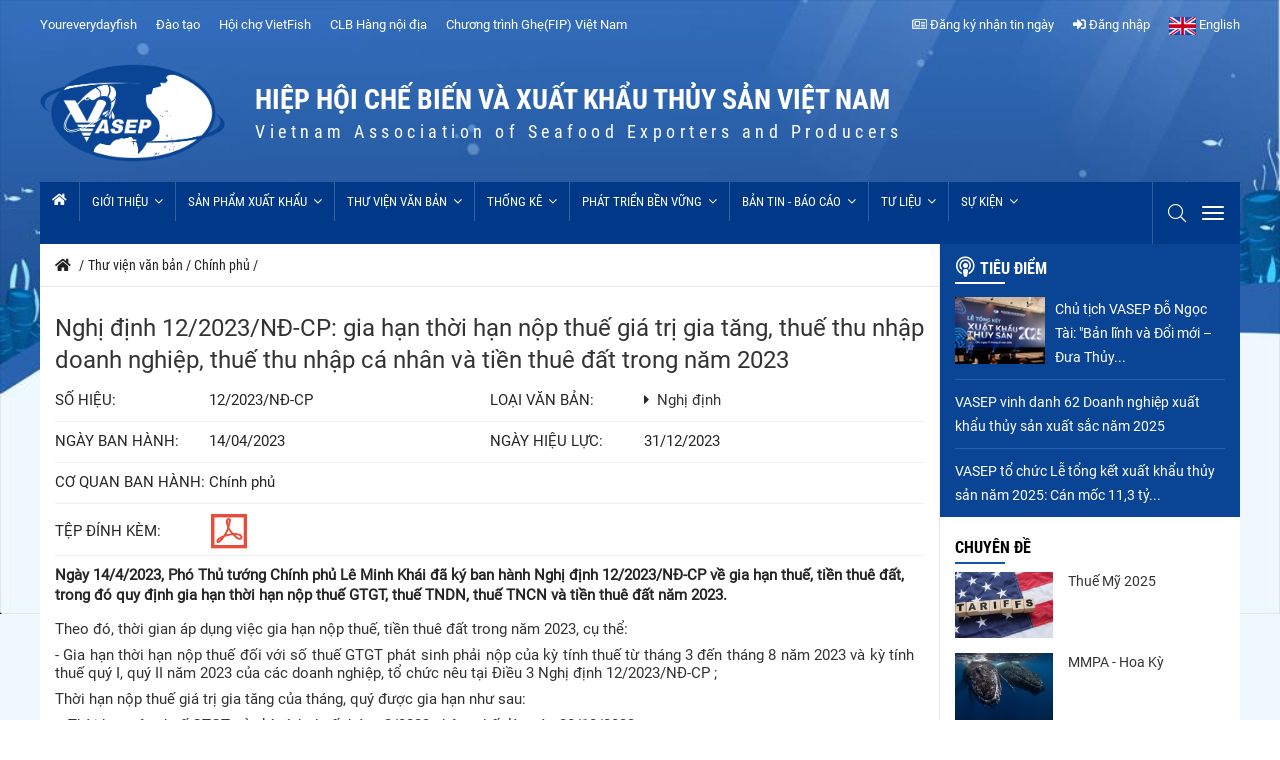

--- FILE ---
content_type: text/html; charset=utf-8
request_url: https://vasep.com.vn/van-ban/chinh-phu/nghi-dinh-12-2023-nd-cp-gia-han-thoi-han-nop-thue-gia-tri-gia-tang-thue-thu-nhap-doanh-nghiep-thue-thu-nhap-ca-nhan-va-tien-thue-dat-trong-nam-2023-2949.html
body_size: 140093
content:
<!DOCTYPE HTML PUBLIC "-//W3C//DTD HTML 4.0 Transitional//EN">
<html  lang="vi-VN">
<head id="Head"><meta content="text/html; charset=UTF-8" http-equiv="Content-Type" /><title>
	Nghị định 12/2023/NĐ-CP: gia hạn thời hạn nộp thuế giá trị gia tăng, thuế thu nhập doanh nghiệp, thuế thu nhập cá nhân và tiền thuê đất trong năm 2023
</title><meta http-equiv="Content-Security-Policy" content="upgrade-insecure-requests" /><meta id="MetaDescription" name="DESCRIPTION" content="Ngày 14/4/2023, Phó Thủ tướng Chính phủ Lê Minh Khái đã ký ban hành Nghị định 12/2023/NĐ-CP về gia hạn thuế, tiền thuê đất, trong đó quy định gia hạn thời hạn " /><meta id="MetaKeywords" name="KEYWORDS" content="12/2023/NĐ-CP" /><meta name="referrer" content="unsafe-url" /><meta id="MetaRobots" name="ROBOTS" content="INDEX, FOLLOW" /><meta name="alexaVerifyID" content="z_DLCHY9A4Ybe2UFcA6wIxD3dAk" /><script src="/Resources/libraries/jQuery/03_02_01/jquery.js?cdv=55" type="text/javascript"></script><script src="/Resources/libraries/jQuery-UI/01_12_01/jquery-ui.js?cdv=55" type="text/javascript"></script><meta http-equiv='REFRESH' content='1800' />
<meta name='description' content='VASEP Portal | HIỆP HỘI CHẾ BIẾN VÀ XUẤT KHẨU THỦY SẢN VIỆT NAM' />
<meta name='copyright' content='VASEP Portal | HIỆP HỘI CHẾ BIẾN VÀ XUẤT KHẨU THỦY SẢN VIỆT NAM' />
<meta charset='utf-8'>
<meta property='fb:app_id' content='517574561947569'/>
<meta property='fb:admins' content='1188617780' />
<meta property='fb:pages' content='1135091826577788' />
<meta name='viewport' content='width=device-width, initial-scale=1, shrink-to-fit=no'>
<meta http-equiv='X-UA-Compatible' content='IE=EmulateIE7' />
<!-- Bootstrap -->
<link rel='dns-prefetch' href='//oss.maxcdn.com' />
<link rel='dns-prefetch' href='//fortawesome.github.io' />
<link rel='dns-prefetch' href='/staticxx.facebook.com' />
<link rel='dns-prefetch' href='//www.adobe.com/' />
<link rel='dns-prefetch' href='//www.google.com' />
<link rel='dns-prefetch' href='//fontawesome.io' />
<link rel='dns-prefetch' href='//connect.facebook.net' />
<link rel='dns-prefetch' href='//www.google-analytics.com' />
<link rel='dns-prefetch' href='//s7.addthis.com' />
<!--[if lt IE 9]>
<script src='https://oss.maxcdn.com/libs/html5shiv/3.7.0/html5shiv.js' type='text/javascript'></script>
<script src='https://oss.maxcdn.com/libs/respond.js/1.4.2/respond.min.js' type='text/javascript'></script>
<script src='http://html5shiv.googlecode.com/svn/trunk/html5.js'></script>
<![endif]-->
<script src='\Static\_SV\js\fontfaceobserver.js'></script>
<script src ='\Resources\Libraries\jQuery\03_02_01\jquery.js'></script>
<link rel='preload' href='https://vasep.cdn.vccloud.vn/static/_SV/css/bootstrap.min.css' as='style' onload="this.onload=null;this.rel='stylesheet'">
<link rel='preload' href='https://vasep.cdn.vccloud.vn/static/_SV/css/main.css' as='style' onload="this.onload=null;this.rel='stylesheet'">
<link rel='preload' href='/static/_SV/css/style.css?v=1.2.9.439' as='style' onload="this.onload=null;this.rel='stylesheet'">
<link rel='preload' href='https://vasep.cdn.vccloud.vn/static/_SV/css/common.css' as='style' onload="this.onload=null;this.rel='stylesheet'">
<link rel='preload' href='https://vasep.cdn.vccloud.vn/static/_SV/css/common.min.css' as='style' onload="this.onload=null;this.rel='stylesheet'">
<link rel='preload' href='https://vasep.cdn.vccloud.vn/static/_SV/css/colors.css' as='style' onload="this.onload=null;this.rel='stylesheet'">
<link rel='preload' href='https://vasep.cdn.vccloud.vn/static/_SV/css/responsive.css?v=1.1' as='style' onload="this.onload=null;this.rel='stylesheet'">
<link rel='preload' href='https://vasep.cdn.vccloud.vn/static/_SV/css/jquery-ui.min.css' as='style' onload="this.onload=null;this.rel='stylesheet'">
<link rel='preload' href='https://vasep.cdn.vccloud.vn/static/_SV/font/fonts.css' as='style' onload="this.onload=null;this.rel='stylesheet'">
<link rel='preload' href='/fonts/fontaewsome_5/css/all.min.css' as='style' onload="this.onload=null;this.rel='stylesheet'"/>

<link rel='stylesheet' href='/static/_SV/css/jquery.fancybox.min.css'>
<script src='/static/_SV/js/jquery.fancybox.min.js'></script>
<meta property='og:site_name' content=VASEP Portal | HIỆP HỘI CHẾ BIẾN VÀ XUẤT KHẨU THỦY SẢN VIỆT NAM/>
<meta property='og:rich_attachment' content='true' />
<meta property='article:publisher' content='https://www.facebook.com/' />
<meta property='og:type' content='article' />
<meta property='og:url' content='https://vasep.com.vn/van-ban/chinh-phu/nghi-dinh-12-2023-nd-cp-gia-han-thoi-han-nop-thue-gia-tri-gia-tang-thue-thu-nhap-doanh-nghiep-thue-thu-nhap-ca-nhan-va-tien-thue-dat-trong-nam-2023-2949.html' />
<meta property='og:title' content='Nghị định 12/2023/NĐ-CP: gia hạn thời hạn nộp thuế giá trị gia tăng, thuế thu nhập doanh nghiệp, thuế thu nhập cá nhân và tiền thuê đất trong năm 2023'/>
<meta property='og:description' content='Ngày 14/4/2023, Phó Thủ tướng Chính phủ Lê Minh Khái đã ký ban hành Nghị định 12/2023/NĐ-CP về gia hạn thuế, tiền thuê đất, trong đó quy định gia hạn thời hạn '/>
<meta name='description' content='Ngày 14/4/2023, Phó Thủ tướng Chính phủ Lê Minh Khái đã ký ban hành Nghị định 12/2023/NĐ-CP về gia hạn thuế, tiền thuê đất, trong đó quy định gia hạn thời hạn '/><meta name='tags' content='12/2023/NĐ-CP' /><meta property='og:locale' content='vi_VN' />
<meta property='og:image' content='https://vasep.com.vn/'/>
<meta property='og:image:width' content='400' />
<meta name='robots' content='index,follow' /><meta name='Googlebot' content='index,follow' />
<meta http-equiv='Pragma' content='no-cache'> 
<meta http-equiv='Expires' content='-1'> 
<meta http-equiv='cache-control' content='no-store'> 
<meta property='og:image:height' content='300' />
<meta property='article:published_time' content='2023-04-18T15:46:27+07:00' />
<meta property='article:modified_time' content='2023-04-18T15:46:27+07:00' />
<meta property='article:section' content='66' />
<meta property="article:tag" content="122023nd-cp"/>
<meta property='og:tag' content='12/2023/NĐ-CP' />
<meta name='twitter:card' content='Ngày 14/4/2023, Phó Thủ tướng Chính phủ Lê Minh Khái đã ký ban hành Nghị định 12/2023/NĐ-CP về gia hạn thuế, tiền thuê đất, trong đó quy định gia hạn thời hạn ' />
<meta name='twitter:description' content='Ngày 14/4/2023, Phó Thủ tướng Chính phủ Lê Minh Khái đã ký ban hành Nghị định 12/2023/NĐ-CP về gia hạn thuế, tiền thuê đất, trong đó quy định gia hạn thời hạn ' />
<meta name='twitter:title' content='Nghị định 12/2023/NĐ-CP: gia hạn thời hạn nộp thuế giá trị gia tăng, thuế thu nhập doanh nghiệp, thuế thu nhập cá nhân và tiền thuê đất trong năm 2023' />
<link rel='alternate' type='application/rss+xml' title='Nghị định 12/2023/NĐ-CP: gia hạn thời hạn nộp thuế giá trị gia tăng, thuế thu nhập doanh nghiệp, thuế thu nhập cá nhân và tiền thuê đất trong năm 2023' href='__metaturlfeed__' />
<meta name='twitter:image' content='https://vasep.com.vn/' />
<meta name='news_keywords' content='12/2023/NĐ-CP' />
<link rel='canonical' href='https://vasep.com.vn/van-ban/chinh-phu/nghi-dinh-12-2023-nd-cp-gia-han-thoi-han-nop-thue-gia-tri-gia-tang-thue-thu-nhap-doanh-nghiep-thue-thu-nhap-ca-nhan-va-tien-thue-dat-trong-nam-2023-2949.html' /><script type="application/ld+json">
{
"@context": "http://schema.org",
"@type": "NewsArticle",
 "mainEntityOfPage":{
     "@type":"WebPage",
"@id":"https://vasep.com.vn/van-ban/chinh-phu/nghi-dinh-12-2023-nd-cp-gia-han-thoi-han-nop-thue-gia-tri-gia-tang-thue-thu-nhap-doanh-nghiep-thue-thu-nhap-ca-nhan-va-tien-thue-dat-trong-nam-2023-2949.html"
},
"headline": "Nghị định 12/2023/NĐ-CP: gia hạn thời hạn nộp thuế giá trị gia tăng, thuế thu nhập doanh nghiệp, thuế thu nhập cá nhân và tiền thuê đất trong năm 2023",
"description": "Ngày 14/4/2023, Phó Thủ tướng Chính phủ Lê Minh Khái đã ký ban hành Nghị định 12/2023/NĐ-CP về gia hạn thuế, tiền thuê đất, trong đó quy định gia hạn thời hạn nộp thuế GTGT, thuế TNDN, thuế TNCN và tiền thuê đất năm 2023.",
"image": {
"@type": "ImageObject",
"url": "https://vasep.com.vn/",
   "width" : 400,
   "height" : 300    },
 "datePublished": "2023-04-18T15:46:27+07:00",
 "dateModified": "2023-04-18T15:46:27+07:00",
 "author": {
   "@type": "Person",
   "name": "___uuser__"
 },
 "publisher": {
  "@type": "Organization",
 "name": "https://vasep.com.vn/",
 "logo": {
  "@type": "ImageObject",
  "url": "https://vasep.com.vn/",
  "width": 400,
  "height": 300
}
}
}
</script><script type="application/ld+json">
{
"@context": "http://schema.org",
"@type": "BreadcrumbList",
"itemListElement": [
{
"@type": "ListItem",
"position": 1,
"item": {
"@id": "https://vasep.com.vn/",
"name": "Trang chủ"
}
},{
"@type": "ListItem",
"position": 2,
"item": {
"@id": "https://vasep.com.vn/van-ban/chinh-phu",
"name": "Chính phủ"
}
},{
"@type": "ListItem",
"position": 3,
"item": {
"@id": "https://vasep.com.vn/van-ban/chinh-phu/nghi-dinh-12-2023-nd-cp-gia-han-thoi-han-nop-thue-gia-tri-gia-tang-thue-thu-nhap-doanh-nghiep-thue-thu-nhap-ca-nhan-va-tien-thue-dat-trong-nam-2023-2949.html",
"name": "Nghị định 12/2023/NĐ-CP: gia hạn thời hạn nộp thuế giá trị gia tăng, thuế thu nhập doanh nghiệp, thuế thu nhập cá nhân và tiền thuê đất trong năm 2023"
}
}
]
}
</script>     
        
			    <script type="text/javascript">
			      var _gaq = _gaq || [];
			      _gaq.push(['_setAccount', 'UA-71180207-1']);
			      _gaq.push(['_trackPageview']);
			      
			 
			      (function() {
				    var ga = document.createElement('script'); ga.type = 'text/javascript'; ga.async = true;
				    ga.src = ('https:' == document.location.protocol ? 'https://' : 'http://') + 'stats.g.doubleclick.net/dc.js';
				    var s = document.getElementsByTagName('script')[0]; s.parentNode.insertBefore(ga, s);
			      })();
			    </script>
        
		  </head>
<body id="Body">
	<form method="post" action="/van-ban/chinh-phu/nghi-dinh-12-2023-nd-cp-gia-han-thoi-han-nop-thue-gia-tri-gia-tang-thue-thu-nhap-doanh-nghiep-thue-thu-nhap-ca-nhan-va-tien-thue-dat-trong-nam-2023-2949.html" onsubmit="javascript:return WebForm_OnSubmit();" id="Form" enctype="multipart/form-data">
<div class="aspNetHidden">
<input type="hidden" name="__EVENTTARGET" id="__EVENTTARGET" value="" />
<input type="hidden" name="__EVENTARGUMENT" id="__EVENTARGUMENT" value="" />
<input type="hidden" name="__VIEWSTATE" id="__VIEWSTATE" value="[base64]/LfIvp70fycowW0P12Yj3am4tnFaYzL7S/OaKif0pgJGZVAf1xd6OoA1mWo7eMCynf77YpzYgPXlvR1ntMInLAehou9wi1ZAZth1MhW+Jk/C9M6H2H0j59gu7PMeBeSCwcczNxFBeGNnfTLOSd/BvcvmwzSG36R1+mLpumCi7mB1fMX9aykpEumr2xTxfsrGL7MooYkORswGY9v4+bBMhAH66vdbGMRsC2/CaoagkMUbNMw01n8vDWXKxaMx1Ioce6Q6aNGEk6saZz6FdTmdXLdyy9W7fAdNTKPCesOgqewoSyIlipEC4o6RMxtJTu8jvBWl1Us3bf6TYreDM/D5wIgN7dshEK9pLZjO8Cd/3pemQH7ve3XbYFK2p3imU/8WRjlJSescRafZznFfe4SSfgrw9loy4VUCN4Rf+ZNjRDvoNXvsH0Q2guQx1aST5t2vtdMgAk8gXnlSnYOoY6tay6fngq67seWiEiATIvGEzN/XYos7SIrBUWD9m23FKn0jG+SFlEdpUJ/6UKJiOowDEuwgiQeDkk7Ouw+I4a6D3+k6ZZ1YQ61V4Ptm3+rwlqNwU+V+7jwIlV9EvYBnRRvwonbpzkFQaT1x4fUxcklQfEMtA/3/vFjfqLx/YdMzHL3FVI7ZLkShhwat3InfhO279Ocj2c8IzYufFEm5gygvXklVyOgz5x273/NYFJWgajAfktH+Pg+EzdSL2LK5DbvUBsFpjLlGwmluEGTMCo7isdaqzzVBn6znEypDz1O2mWRjn7yI83T+tRDOl9ydOzDog10LNN+1J/GQdegLGDr4x2Y0XX4F3NU2nkc7JxGbYWx7jPpTZwoWU7urwAABmd/dEilihfh9bktM2T+ingS1qyorOeLCui0yRcx4gcM42/mbCU88hYGUOpEbfuZ5bBdAJDa86Er+/RwUuVKp3Sh2n06LBsu2Vzg2EJfQWs24IM/7uljuJPmd+r+wgCjgccyOTlnlmhnfXsk11qT5eAcNNtGaga4sFQnrOpaViOJSdK6DqsGINIxUIWxcfsASRx7JZEEJ3fXwayxDnaXxjroIBH2a28pW+ZH4fxRt8Akr8/Rc3lWNpKsn1c3HJgDbel5yyyqruoUNepcuM3e0siRe5o7df2p+dUcw1djE6xqFZgyCPdvTQi171OINdauKLVU9iWtb1UCLY7E1rBz1cjbdFY+nd6MPw6H0Qyv0xOqbXN82SLPDYJCxXetOuGJVTvLZ6e7TrhCE13XcOwiFuoBYM0/V4wFNFiR17pxGqn2IsBsr0l9ayeNczXTLt6ZVDFtGbyvGF3G/dahndsEIFwKF1mis/QO8w+BkbG1dpvVtLNS6s1zQyFYj68+jd3qWHgXSBtxDApUKf1qcZNbhPg9IAniIuqWhmu+rtAErUlI9S/ABedEB/UijD6dInKTEis/ag5Daa6v7a98e8hFAqj6SMVCheDc8YYTzK2VYOOdLIaVRsMqV4DVZlU3xfgqzg831A6nHN8HWOQyj2kT8c5X52ICyEau+z+Jj5P1QG9aYt1TEYpgxBNeq4/d7LzfYgiMucep1jfTRPAwxwB+Hx32Qb8XhJD2UPqpHfHJkX/QhBd8E7k6jmm852YagaznHq5bZDAeLXqn0GQA8jT0Xe0BU2ZdRA3G5o5x2Fdc0tf+8s/OIQP1Cgwql4gliiFe20ysJEXZWBNajorDyp8LjniuRC1z/5immK9gEnIBI/DifBgZokJxjLwzbONrewrVGAKYpBv099NcF+aBIoPNXsoon5ZCJV0wtVX2x7DanYA1u95zDrUMBqr6Y9rNsIoAln88oDo4bv7AvcCxhHD2jDjDVSrXjr0sXCmQJHbL/K9T3b3AhRmcQMSU46VSIZuX6MXGJulZlYwEjKxRb6rFmPMqlxrHjGEoBaNTc+kq8cmZ3cvVubhtAvU8RMDYpHQspk/8P7jJJ77gLpHYcS3KmzpKCmWwWd4A5TP920DSkZS4pMSP2pHMlpf/18Ew4XHYJt/LsdDQp4yQ1CWGddYYFQIm8OXwMkxjvyn4sx3yA5+1aFGHGTS8VHwxnqYHYhQm84+wc9bNrq8XT9uux6Qwr3PGKTQRQhHKo+oClTq034M3fDmI3fbMQmC8/Vo2i+SUMitp0K/vEqlMICexelXffxQlBkYZHOj4Hdi/a4OZDcZ7vFSZT29sXzrBWvYhFUY+zpSNm72msmx9coLKNt4+bDzwAP65mHbQr7QydDmz+7dF5+KCBXtaJk5xL6CNqXlYoo2Jew1CPCDfW7JPRDdPaSpC2zpdrA2ZMgAKDzBGnIUUbCa/oUi+xjf8FM4h+Ny5xC4k9PXuFkMfOKBmIR2isF4cXipB5CyvbxO+XUVwdcuGab2R5NUkeCgZSyRrunrFGwKfprSpSLxnUlw/A+09XD7bEQx6iLaeik3hjzCq4FGjyE2SKfQsnIlNmEgxTQ0qSOxWdGxLep4IFBVBygVEzWLmg/wU9xhcz62rai7kHLyu5xVJXQ7quvzY1SaGpEt+CRffBQS0lG9G6tlnPiqwBwu6429qLeESTGrSDgUn/AhLTcLDM9scfkamtxlRuTnT2e30/[base64]/fsqwXJiJU/pcfhvYCUT0s7SKgUKcatW+dbzaOwh5ySdkg/u/fPyLs0D2wotpCTJe5UA83fznvrW400yUN88PLcOutarJeeHl2+IKYBGfMjmoPwiIE6wwwRsmnZ1wCgWawyuie0sViagssLw8V5GtOQ+tqRD01JRNWLxxWh1qLYGnVqVUmFkMWwMz194UjilJLrFjDkAZGpebIMp8l/WxFppnzUTsTd2eYsW54cpN8lqavMWgmZ7d4TJkotoruQjBIsW3JnBds5FXcLrVuFQFlHvHDs6DVy/VozO28lLNKRKHG4jCMP9xm4K7fxq2xREk1dcUiWcnAk347ta8uPU7lr5odJ3ZXcNLkSbwZA8tDUgSJUvS6LV7c8a8CVVgPsQHUekhQBa/TDQCnkdpXNf9aPSw7Z25eXXA+RNsIiUDLuUy2pu17CbZ0H2DUS+VkO4o1nAtyJawJKHx8aJjTlezy6X6oOigCFDEO9iDaeIdUAG8yct/5Yc6NyFSbWgyI0djTM9ktRthHuZHotrpwZXEeP1HQJ2nmnh3vTjYDlvmzMJoZhMsTk44Jigcegnc0Vj6S5UspX7rkDS4D17RHkpw6neqQFVMnEtyD4lC1yN+zH9XMbyh3bW5AiGkBc3ZxNOUCnG8JIbRYmXVca+530sM8xsX4IpkajOLnDPj/CKltER44pyZ+5aM+GBtYg5fiy5HZugSU/73iV/X01sw06kWWN1LQ1DHFa7tPAZZF3vCd6GixumGTYGDlltU65+JlO90dMJQ4aXEh0+TmLj2sB97rq2p5c0PT5OJeoef/bDNP7OeG6B9OINJQE4b1xWCzaCw8Houj4c1nkyamzYyqwKuDq0oWDp8Q/cRPehupZEXMaq23FibVOIVSvvqPB9S8sS34VgUil/yZ+lleGYgNBShVwu3W7FI/Vbfq9xjkVyFFoeX7nEF6tmAV0pSbJZI7G8euhRABtthh57s0MVSVTKwyyAK7VFVyJW6cbt90TqgJLcW5FwSpspcRgu08bPYX/gxBf0Y3iQ6jDJkrbb79vypxz4mVAHRIlCmG44gS9l1ilPm+J26V0yGUIuydIbjxNXpnrrGYKCD4kQ33LjProKllpGbA0fczPHYI3x+231QObBXkL+Gpvh/xZ/hqrzvRzu01ExoB3DwkF1OVSmDjueae1WXzRT+tjp+mxbHwVfAS+ctQpH+H3rauaDLUIk+pgHsO9cX3fqkcYbYrqLejaCLtxY82ecqVDHWDzygFSz5lVNn6JTtoHye7Cekzs5+SJwZjNBbWfcP5RXvhtl3S/T/JVhZ1RoUpD4dRmC4JzjlApnaP8+Npbwrou05ERSoiExXQtefpJq0+HY0gxbBFg7vJqDoaVilD/u65hKiteFdhkdezAlfYP/XdCV4hoQyfDtZw8gXbPYJ+/N9uHNG2PIpw+CKFYXfVM5ufKTuPD2Pj61k7ndAk3q9ndfucW4JEGDsV35/WSt9yrnWk1114RxGwq4zBeiQ8/C/SDScXsDs7OoEG04VNMLPUoVtAGroXTru1GwDJjxpbX/Z4Iiwtg/6N5aGuY2WizNOr61SV4CdJGzsmUcONbKEk2gudKsZi0BSGOqg559WgLHO3BeGZQrDca7QfnjhsaQFpDFJVJXIkss80NNK/WhATthMbkMphlF7HtTnrb2IMbWCcLg5yUfsYE2moaqhZr0zgqC3DEHkXPUa/oerdv7AJai3HsP/KaW9UIRMNtltGbu+lmc2QLcHKBp4wmZKss1nkEHFHt28YPvhlbLYYd9Tfv2rpAIHjdpQn+fIfUM+NDEigRtGD2NbREQzYK+8Tu8f9LBCEba1NvUBhsqIi5AOmBW4lT73hVsXNPO5NcjxjqhXr2drhqqJ0iCAmxUSvMO771PKDxyLNQtyx1Mu3nupLZOzaHarL9R/MLkC7uM6OX6phKaxuq0AcL8tLGPhMCITDHppaLZMjEsPm7V//Py+y73n96YK46o5nmpy3NmM2sjPHVXoCEo+iDEGrdf8Ms1qLZdbeL+Ab7Z0Q1ouj9J43R8LheI4rY2Z6nVUeOXMzP03oLkz7yqyYJ1OXGGH54EtssZj7nSVZsj0jUFj0FrPtPjmhM17mP9/XbXyXvmvCoHsZJkGae57UytwgvVdP0HsdTnGMgtHmngxU20gKqtJ4GGl04i15Aaa9o+UM8/q4i1W9+NvRNqYDBuCtp8VM0E6akQp3gllDqb4zD+6wZ5lyoMUOQYEgDPeO7C/aOpjRPV8ZOmtVwe4Fd2qaXpd8nVzv3rA3RMeN8bXAbB2UGhXcIpgh5TnLk0WnUZv2n4n+DroNLztYcpkkiQffsoRU4bx/iAp2fGIADmIj9+OMASh6dOHTWD9fdbiRB6PhZbNrQCPgxghjtehPZdMSTcs/5Gw8rg77DOycb15oBh6u0+My6vALSZzirF86tTea6v8itJzka1nNBzBYNawWUyaeL6znbc7+jY/CRl4DbLH16uDm1BwkBRblmeTwHdf7ucun+aJtP4ujm5D+BROHTaeiPICM76S3h1LesLAY6NCDLKrrZgPyosp32W8dfq25WT1zpVdQqj7uKBWQnlpnTsbl0LWSOmDMvnJZiOHOSOmvWm89SDXjJWmsVxqToFRvY11JcW8cPrZ/0TUeavOwrYqWJ9v+8tC6n50YQsNIBVE/OicvlJWL2olhgcn6jbZx4ECOzeDouLt8Jwjo9sX2YzBNdxwyXK5yUq0s4zV3guCoUArdABOdnh0sH5jFNAxuZALPoUOljTx8IQtB8AJV2gnslVtpTDBERMqSP5V6ojVsYGRcdpOX/QA9gyXx27NYkynshDKOIXlFO6lgbzCfkZma0GNLrhQnPGpD1gd+01rP5hcaq5CPdBoSwDqsE6h//xUQVuE1BsTE2Va21oML7fU5hid291jvR4IxsA2r8TNv/xt8o2OJV5DF5sLEvXvi5ZV/TLObqhwjB1aHRwodNaAWrHpBHN2HPpt9Pkar9grsS880GmZK8QQCZlg2YcM0QyEjsCSQYJJgTzJNtsLvX9AFn0TU2vo/+sajy/H7+qperKqwwa0VSWU4ZwpmKAwAJFFiABh/DpnRJB2wC65sFDoB55OEy2S14Hm0eyyl/fpZ1PqvikYZq3cx/+SvPuWvERaDQXKDbc8n8WyMQlm+1pNd5KQpZ6QRUq/r5gD36ClGgUZ1JXyXDU9EArK+9YpUoq+3TBbIs8R48DCpfTJcUwunKxs2ijn1umH8lwb8Ye65Saptg2hlyy6/dpt+Vfkx1SsGqpQeno3KTjxjgvg1JhejETrq6mRFgZASXwY6aHlR8+otLfhyDq7FIwF/weB8+nRegjJ4MD90tqoYCFurTxQiGtfWDyosDsHsBhbrEego1nVFQRndG/X1U/FVdYEiTvfMW/6T2Gl6Asp/N5JEab7/UM3K+aJ1Wr5gGaJold2kWlppR1kefhrgBEm3smZEk9pOViONRCb04zWo9GEKUw4vfBRZWPuNCLqrUliJHByMlPQgZ9tv7EPgVQ5Y0AaN+ZCNyj8g7k675reY4tIzvV4WXr9Kh/dnWz+MpRT9fSwVCgLq32gQPVqmC8xUnnQ2rkshdW+icbDy47OfZXaDcyqk4ulItezDkRSsqgJU5G4ndmZmI6TsG7/cX8uC2ZkQAnjsiGzKc6Ww9ghkidOOhFk2spkIOTgt1FYKhjKsOIdjG3YTc7PO6oRLaKXZ6LD/urMxz1LVPA1lJdnumL1opI+jzK0Cs2NlPEgjTrHI0Ng7u1J3UJdbGi0m864DVDLqK+B832ETXnj3EvP37T63u/8KmbHtYoOO+EZc0/hnrYSGhwGEl9FmR0BGqp2K4ewXn5/9IFdagWlkchm9O7b44fcpk5O/uVJJjnMc90+C54d9avgTNdN9x8QmkL4JsWlZM3waimWyuEwam+JNLnpqBl9+AYavQA/JtjIysZu+PVsVfCzjwBcMj1MoQP8KHmeYSibmSldKwQx159SaGRjdEcBcQgipnYG2HONm6jxPnKZKVOVaID199KY1O8PwY5POcOBtQFgmav1vuvJRqTO6nlk9eIl9o/4n0gGXUrARfEt43KxSPPKcKiiOAn2gk6A/pwV+WIJKivJX9n7f6yIxxjQiDVb07NhMdy4fjg8Cl6mjOp+jwlmmk6+drbPNaSEb6lq6QP78s933z6xYfw+eE8KwCI8ZbXvvtV7KyZco9CcSzPdIgVVN7idKQ/8mm4Tl/MqOMYxAgHaEGjcCQVKC6dYoulUqC0TqgugSiRXYdH6G8a7vD+eqRTmVqs1NFlqT6QxhvwZ0puQVgj8VbrhDCQrClNCAhqQiC4XZdIoZ+v//6hLgyd/hml8ij+KJ61htpc0HIHS5SAG16rqKtZdjawunm7QILVF8ZCXVJjaB8GBypeGzz+sfKdEBEiN6F21KsLkBHlYF0fbdn5/UcbYm0pWi/PkNX1+TFXP2ykK0aT26H+DcFs53ocKdc47+IKpM+WPJIIt13IR1C6IWA/QJcGvKz/yaSxqrooGHYCkQTLayXyXyc0yGm80Yn3EVGKqd1B6Lol/uHishl543m3nET1gVSKrXz7vzmt6wMXz65F/Qx78rxGPoEmBsQvnpdkPh349JHE+24HBmmxoNkQXSvhQrEujDo8A4jW4wFwKTuYjijWsg1Y7KQZL8h9FAV2LePy2JJ1zXJR+5TRTlLrQuhf0TUCi1vwbm9Jl8hd/FN0FVYTa0N/mcq1lXg20UmpRCCV2nkwSf10BpQ81Su1sm8lwtTWuzN75Om3PWtFuHoBdm2B+K5wz8mgI/nes2SE8T9Vyf3QAL1gzi+Nxw+NCKQra/7YTFhDTsGHBtvYh0OenDB+XwKg3+4r0kD09GCmM82fFNjjuqK44LNtbPL7gRnxfyPN2talKHclxOTuI9Qf/Swryvgz9NyDNbts4mjKD1WPSjsXrWFRsmf3W8v9kzuWPej2+pWIaB2sG0ZHkOm32zjTVyKY1o7ILuicBqkZmXZa72Au6tkYa/D5yJ8Wzk2HKlS706Q3BKMwNV2ui4oeXjI5uAH7cjQNrcWN73T6KgbeQTc4mbnhQFwYAOhM5e1J9JjHWJs0cAf9Ahtq7f+LzbYYr59CI8uUicNSm9XogG3LZ7Y/NNpp6Volu6Al8NmnpfMMes1PmRYzmQtQFOp8WA88O4PN7XVU9QeApg2WNFGzo8OWu3KUIaZm/4y1rI76RMKU6Yj+9sSYv4iJWF5KZsvwumxvWOtYXhpaCobOOOOZ9Y1+0EiBgPhnUH8ZR3Sqckvmo8zsyNlZ/HUFpZVmt+bdzpgpx9iULMVHON2cLojI1yfaC34ZWk1aUrKcjjynrec0HwpudDEJKUK6BQ1Hbmo5X/BccuDtlmKSnD2hGZ9wPak4KejVnOoCVW0KFQCG2CWvw8CpYhYt/[base64]/SbGQEw8JXTnJsx35WSp+POzyyPGXMFWcIbGFyeBx0/4dWG4wGZFqt83wnmqrGBoKeIMWGUTwT0/E37Q6wSJfjMzZoG7nyqTdJy0WX5Q5sISnBQnSifgN434uTINwC2P+q+ROPFFJJEq9tHmyJw8V7zxRNW+Li4whpZ9Vd2io4eZ8kTlsbNG61Ntc35IAv8HscEZYjFxILU2yomNRJWKKjzMZxtTQsoZAMw/i2tda7CMnfEkB6kfbVRXAdYdHr4diiOlr2NpqfJPUA5rbAajgL278MV3o1liiHz1O9wjQSO6crVoXZ+ggKZC1viUmOU7Q41+OrldxoVnCHIOK5HebEqYLUMymzQsc9kdtiRJ5ee6cAjeAeIbN4TO59eJ1YZ/KDBUyol3P/7P4A+Crb3yl6dEnlMAwr4vRo0WYr8vooIYL1/mFOz4rTGBcZ5NhomcOD+kkO8sGJtJ/r3NPQBcBT9Y5JBuHit7M3n/mnsc/4zriKHGXg4CaCbH9kisM02DjDLpkn4ZozJepbkArLSO4BXsAKUezYbhfaC+Wxgv69LXouFJjqcI3kVPvk9QVwh/3RBqSoY2QiErRApRuAGK4Rp5ZMCWKSoTV43lIolUUkZdNBs0z6f8O3KEA/KkofrinxrK5P4vWMSZqDIjffXt1xTCE8KJOqvpsSQ9cq+uUXNgHPOstM5W7uB+HAZIFPbXb/C6PIEDF4g24CzxVp6BUZgpVjMwUJoJnmUB9+3JowwGlq89gZPSmjvLGO6BK8HPmVVX44E1pHMVB5jzQE8/J1HfSTXmxKNwvIPcANxBJP+aCmgvNJgd9xMb469x2dQXXxfwzMzHuUcaL8Hd/[base64]/q07DkWWaTpCtEHoIbCZnMgkM2ZP0YMDcSFID3iYkalmh4dSZOmx9Lq+aXBITH9mckQfM69SiLo7PUXRdbNstnriVZ7sB82nBKCOrXccQWPoN/RQLqQqBK99uEeFp3/Ru3DshqePXtiBSZo1uWD4EmFKO5zHiPvnFSG5yldExOpumGLtxla/PKdFwSm9H/V3iwlS8xQrYhT+GA6cSW/z+IWjkIYIrNMgW3nHIBoRSx3kHbs9LnrwCe5ypgRCEH9GfL9avM+oNJsjKhhU81wzK4pv+XUx9qigMJe9+xNT1AWwVNom/msu65lE59y2TeRTJ+busDbdeLgZ9v8bYjeX8iPa7twY06VPvoyx/67/+WaxQRBYA+eCeNbaqFdMCHiSFdAgJnf30uGswU130GZa9OyuinWUyFSF9jbSY8Gh78hiOguJ8hOV76dKyOt8FLEk7JUoRqK2fvSwvA3fZnbyTI34kw49dQl6W9wJwlCUu+z/BkBRII1WVerDkBZk/o0e84HmFA1ipfzCX5qb5pug3r05uBQ4++Lx1krkPA7/Ry2ZJmEpCVg2VHR/g8rc/[base64]/biWiIDP/lTom+G2F9ArDuOQ3TAqGL+8Ip5Yk2AsSfJL/ogZTErcDUsN436eWZggqlOEJK99ogQt3l5/M+A2RfH0nvDU0BJrH46SNibkYw9BUKPfX0oZig2tvzhxJpR66Bm1tPyaaGs9euNhK3oSo/BzG5esAdzswGWJiqwOdcdcpr0IY+JyaiBzFL7nvnMzKxMq63w029iMwTZkNMdoEsDki+Z6yJKJpvkUN9UrQL/x5Le5asDGW/woZDhIfQHIFXVhNcoddulfbpU1eNzEpN1i+NUhCygSWal4KDfju2UPBaRBOe7xwbnCmKzxCjPZRohl1HihHMPttOBOGoHbbpDRdJo327b7/hjm9Vd4WRopTqhw22iMCJUueRs7gm9iX71G8HPEzhYXagq5qT6FYb6eCp2MeJogfRQzl2JSBs0NWi+VUdURgvPLOGCJ97Njaf9KsEk93OzvSH+oGtatC+1yXP9W3tIq0AE20nTs3YcHUJlwqKIAgaeiQV3ZH/NspghITiEXVpiApbhvi8JFHznGFpKZyl5FlhViNOtOXqTUQIIY27OCO2SPTPPcQuh3DrjlQP3GBUMUe4/DowhJU55xvBzIzmQ3L220D3YcPaBl7PNdLgbXjPbbtKA6pKXn703dezTfkJCk4BjP2E6P+de4En/u27TwJ/cbdKOa8FejBowFL59/NdRqmSwVvlQXL6w3DZNX+vdoIn7JbfKMXtK+KlBFlq0EOIhZdxD3jDV/fkTsdxmEoNRQl5YwIXeS/7gXc3QfO5THAEmia3kHfC+8OKttpcq8k/TVtQBa4H71nCCE6H4lm9m+GLLU4+auWpVXPb/Q/Wmafk7PvmpgS2k6LZZuY44Boa9a/ZHnuLRtgATvwfVIpKUfaunkiD7mGAGkBkMsyOhEN8k4Mqsdn6CE8YXtLowlpcmUh2WNpMzt8aXqsxyMvukgCVHFFjbSiHCmCjBPCCnXaBgLEHkyBrYcYUPmJh4Ao72369UcD0d8MxDN1jQpSBzKtZ62ZdpT57SmfKZIKkRUa6VMlk59y6u/gNSBWJ2w6IGJEAWnrKlbFslzPg1g9sZ698pu28OjRG2HEbfd5QSXSnrXdP1rIvypwwS34+eVpKYd1PELnuSJSWofwEVJWxhL4KkO5G7fHzNMTa5ecZCSWEaY0GW8t7CLjJSn6uTz9hf5e37p/kT8FfbfqPENj8wDJ7cIX6IXwtTmTlcsskPv2ZkSNkE6EAPE8TWQaX53eUxe0CtK+rzx+A7evXnjVZ2Mtf/O3q0GEyh5CFcHh4fsSmH8jC4UASBeDtIu9bTfOWm2xTUXLbi29AMu2fxYhYDS/DSY/BmKhwAU8pruJXr0+EZbJNwsQ/z41xlnTzKhS2EYbH9Dyht9BHbE2PBf2moNOn8EKUdHRtn/DKA4uulxwPSqY9swWoJ34E7BLUQ6MjTQBj65H411zGL3a/[base64]/umLSghlLiSicp0r0CWFbRuj4mG+glQBqh/8eplhjNRQ+/eEwaR4amROUnTJXydFc4MqiSyNtN0M9jth9lS+N7L6uyYmASg865mJEYyQasuHdgOoiHPdvD/pZRCHm8mhbZoykYDAh6RtCiTeFM+vNn2hDC3RGSBXKldvBwPCCsPhLhGHuDwk0WMcSEB9pW3odUAtF7v2hkseQuatS+lAaiYewmtGkoGZFgSUggN0Ozo8CKJXIU4qdHdBHlcfRtrz9HCYYmHCtgYS/YViqvRGEZRi6a2eRJMnL3XS641lgI04Xl82xbqAIHOpYsd8XLw0cOyS1xlrhKWh/hm4KIpeRnI3fySB0lKceb0pvWSLNsEmLppgf2oiQPnoUylWTeI/mwEQCqAKdUDqogrU7+u8FkaZmunS2S12V4xWOUVKS0hvxqmrtCE5Owxnrv309f4pYDwjYagzu6JxAPHUzHhuNvQVYI6Nscnns/ZW/eqQjs10yNRvRzf5NUIwx/DX8+EwYZvKPYQrqLSfVf0jI4dPvuR385OzTglFNUbZThhThFwdMtP1GrRL74hCWpiWkdv4K9+Lk1ZN3HAbKpClobFELqZpQXyxUpeqfIzCrRS7BnOtk+SSMkIAuXWVDKyhi5TVCPq2Gp6ezk3SibMQr2or8RfY2OJwTwjOflsg9xD7055OziWxv/bNCp0KZBYfBK41uQuTDveqBkvhE5lESIGSGYQ5IeDbDoNC3mewGSLg1WqBA2tH0QwUU1KwtL2cV2urQWTZC6r/M1I581w3du1hMBRiHQ+vxTENid86THhwi+KjNzr/S46stT7sNd3vb63KX29bxxXcJb1jiV28NgJzNnav2BXEKLZ2e1ibPt2G8OyPI/zoB83NHhOrzFgN5vRbNlCRKKjWu11Xmh1TUWGaqWuv8TLj0FnPL6Sw+foaKrg4jEO33Eczos+2KtRpXiP6fBtvukkF61+QF56UB2WPxlWWL3Cq4Ejd19elQ7fZ9PyvlUQjufYM6FzuhRz//A5JUuqe1JMP6Dwv/AECOAqvYLz7CdrxJyeszcMaJq+L4eC5ihkemgfNSN5C5+SoR0urS2UPKdyai28zssLf0UZr++lv6HZDjUsdzZ3XCpFszvuhviqBfWNrFEmC5AQ2/Zn3IxLxwfo8Sc5hfzQRNYkp9rHK4jmVIKqCEFnQruTVmb3iucsPPJHBB98A3OGAecwTufyOKC0O3uanMNdm6QkuNuH5pqlq3O5X/BzTd5lhBYeJaWQ+BtfofmERalFoaxVw1AVLvd7q4URYDmWyujQsct5fmGuwAfqS/A36BHSGwzLbsBaYKAdxoPnRbdB7yFCQOLFIhG3ysupkolWle/6UTAWqHa0ZpMCYh7oihFjbj/wdRF/T9Th3RpA1dl4ZJT915wHu5v/F2KGKE08BU/2N1Nc3hYRHpa3k/g/ivvnhOvwbhY0OJjAV1mRf4zl9bkB/tkHe3nHWZbHlLdN+WA/4W8V3kK2dTDlxukGmWfK/daFlvTW43kz4SCe1odQDLGBHt7t2JJpqWsK22ItnJm6kpwDI3BYP8HNLpxc/WqnDFWDod1JTX4dB3+OzSn4UW3/brRGHI2zLfET4N+LP/XzzFWSSPFFt8sHShsAkw6DuW7wjJGaHJtKqUb1XmVawaLFaM8W4ZFOgLGQwYwidmOiaarLRcF7NF/Kqk84v3iAnNb3eu5TsHv1CJa43Xwn4PeqhGr93XFuXJoMOQ7wmlEoAFiTj7kH10b74eR17zlhPAjgwmut6rNxHGA2cpXmHe2AdPEfIMhds/APo1q9ztRk68od5qlahpUGoFmyyHRDwlC4hwSTAGn7fnmagIeMiDNfZzRYY2rPJluk+ZakIZ80bDz0gX0BpUrmph1yoOQLD2aiXASxOrLF1Aaus3ignxEiSo3RZoSsueQ4YW5/XzD1KNXD1LvgGi8RaUPclYKqDOXprmcgQrajK08JyNR52F7f45G20HsD5hr5l1zC89Yn3gvvp6sgefp4unknaFpQ22tzKp6+UIAunikzdKx4Yr0D78AZoq+7gBnz9ei1SMK7as3N6PSf/VdPYh5soOdFwzgq6XlSklZtXkDjsEFmQQJDDF5ovMykzmxFjnG+J0kfgihE+sVYVvukK0okfsiODvbe2fpdnnKSZ6IPrFh5X5YCJH12cdd5HPFkgYKOWcUSzcADXqXt1Reg05QexGg/dBkQz0h3ww2+ban7xd2LUNMssFX2MJBSSbJbFopCVhkqO4TC5/[base64]/TVMkK5L25MRX+f1AzwKCxbivY33JKdnSwz5LX5oN1zpf0fcdeURwMP7jwGF1hcADWwNIEJNsTQOT74pOjFAVSQ3uVMYjzrs7HtEn48ymALpPTnH656wDlp9wuV/I/2Yn9AcKclF1ATfycBMK1kryI9SL62qzuUuiaSpYVbKYK3uPgOWIra9bbFbjpXWGF2OXTXEOjH8lymA9u/ToSEHPARAmDtvxJj4pSqz4yOLxETeBwFVHvV0vPVRdS1J/7uwBnQ+rO0JA22Rt5YHuTWQzQmEPb8hjWDjOPlujBm7NiX9hEAU6UBBniXB5/klFRLn3OgNsio3qykSTzZ8yeWGTyYHHLAaOrnjd3Bd+Oy3r1eVKUoxfwthGRpTCsEaxmBeeRnhWTm+g+/7FbEISGqDv5Wf5hWBSBb3wBJGjc2h4u09QjUoBtMVq+CpAxS0o2+38l2EsgHLJigs78pVuA8HewttHCackP5RA2lVXw6OCNatx3Dh1jeSz4bEkHdF70vl9+sTLYd/miuh2kJs3Jtj8Jd7djZD26Dr2yNr7O1kiyQ1w0RvIlGmI7mbeq1R/rSTF9/fd6zrqiJHESOuZ9p4XsSE5FfiEK9JcdDMTZefrY1Xf5aauuDfS9ynZif1b2J1q2CFOHTwjEPJhUtwAff3Vojpw1jXwlZ9tKqPgwRWG2WrR8ImjSxjIZBFdUWtjIet8LidEstuPJSxEEQW8YaQmoQAqaRsP/tB8l774R6Sje42c5dDxltcecJ3wW0q4PnOEpiPlR/OvndZA63SYjV9spHqFQo2u1zUi26ojB7LD/M1srMOhLW0hYXEjgFO0KNyL91PY1Xuis6tCRrODTllk31tHntzKsK945J2S4Fw1Fr4h9qT9VQbM+uf+PJwn9nSEuQGkm5aobsrzteZwjt3cqRhhUqfkrk/PVgBCGaZkSCF4g4w0KTQKgR8JGmCxzZqoOjl4Bfw+tQxeRzXjQZszmicEoSaIkG8ayyKvRbaZnwCBQRbqaOEj4BUOtabTDylU54xaZRoZY12piZr/SKLgd1nKIAvGVoJHaGsISJKsnyTi1UP7pJnVYcl3M2LIKvBsfnKgkj1hQJt+lMkHTxxPMYk7HEPnTOf/GpeRqu/FpAF6yv9GWommyKAedEUyBOifAe4XT6PguCJ3gHs0RbhIWqCK0FzWxbcoVQ4lzS1BqWbglSP/HNMYojtdAe5TmzdYAWD2dgYe2N0v8ijjNNy7gxEMLpaMPyM/Hm9NEgqHIz/vjSBWysyAkIwH0jjBgwRQx8lq314c3pcUWs8Qjrce0XeYTN3P+QWE2xc3iFl6zmtd15ZyRtKkG07Q9SSJSU0yLzq/NGUDDen64RNeNVzQPdcpJxbXDOHHpnjjTjHSJYLquAyu/BPUrUtwCmSdQdsLsAMyMxLp7Ie7VzJVrV28puFttEVBXYv5kfoilRbv33o1K0PyDHpmYCPrkDa4yXMvlteMN+B6iIINMELuDD+wF2SBbxlhQ/QdHq3UVfRXbFRznggYfve9OuHgiXFiQigtY8pHM6hNcSMYBLxV28iK060yqTrux5cg6thuPluo0A7h21fAzkx+svRQeD7oLQ/0Hg5Vry+pKEUpm+2tJjtFIdnLt0bYOo6V9OJZQ2IoJgLLNc3Nf8dwh3oITPHxn/Cl0WAN68yx+YPGiGVSbux/RxbNyEmouCuU5zCMKPxPmuMxsa7/TqMAhJjdSIfgtyHJcInhXFw2hSEvyxqYr7e5aGgq9fLygVvllOxaMKNQ7DgNfCvZHccxWEeJqwB1aHKphsKw3ySc9zfDoXFQmcVNNLyqZpwWd8MJdn2vHk8X7eTDvg3Zec7eYt+sqsb1l6w5VfF+hFfEuMGyiGm9vb1kwiPrIjN/DXSh7lQXHoX2WXavxOTHEawyJiNkHmH5eCNXIH2B6LA9R87qaiNIpWXE/srBdanG3PDFmlDu5zeNhJTBNK96V0tiCringVd1NiMw4HZ4+NQXWwgJBGuKcRUJkRvhWvOYezyQs2nKzdYfm/j48CS+irdLLWNiOjqTV1cEqKYrS/1cJvsVGgQsSGxmQ9PIc1qQ/ENoYJiMEB3BJAsAHy15JzsLASrAorU4wGzvNGihuo0Ryxu5LC5XfphT3QeayoVoS+svk/eAJmM/2yphuuVvLy5q7yo3vdQMQhGsUNnrcmVEdPmubiM9yjdtOXtlu7KBl1X7rUYf27mGMC34s1oKa3VtSdLejEipl5apXI28XGD/FK0Row/kjTjt6PzLQJtFWV1uVnBnvjw3tOlfjdnfle0LqkRMfuI/09tWsE0t/MtEJqbKI34b5WYUn+cljaTa+bHHV64aIwa3PaFAmEPT7vZZjRjvqlyuTtePJNFyYzWIJVq7+i+yaljjUS9uenF48v2SzFS+th0ueC4GUtgPhnxu2C0jQOTUirDUTfMV08RosCHj2FAj70CEnkeWssx6hkIStY28SPaU+BfmcmGUCbGdh9+xMqLPJOHKqz/Bvg7GMWtdDkm0Yk4Xuua4vdaTSrDs6C3Ov93v/bS56AwDRvC81jUKw2gsbVTQhJeDmkV2s9p4UvjCsAshyeh5ANO3mYsS6wFm9ysXcaW/B+Vg5pRfbcnT9/gw7Nmquie6H6A+4ZCOfiNfQYY2FanKJuJh1P9/fmtEj9Zc87emq6Np4ww+2uz+YSMM2Sv1qt0v3shsVijnUFUMncNb4yH0KU4W2fqv98QPFzm7iIxB40kGaJdVTiTte3ORVrqdMyJRsD2Srn32nkbFCodoQ7TEA9fWSJXzzdbNmVFj2CVc9jMFq39Z1j4YSjPbpV/9K1gUC+5PlWBm4mWrzG6jgoSw3KVS53sYv6c4zHGHnXg6qu661K2r8tV1FezVJAQ/vSBxM6BQz4nPMuC3Gw/4U9jTAJM8ew67u5T1Xd5uSd0j3sf7aZEI+XAlHi/f/Qz6Bf4cGsVqshT4PwkU/xRREBspT1CEgT3jzpRMMgY+M9F55CHRDZqk169ba1pbJiYSGoQJ/yeBtIuFNIhIlOokGktOH1yx4MbhHBFkaJW+hrGeeqYrlcjXRQY2WUdtyngDZycA2kwlAS8DeRze5pEfiFanOP1TwerGqVAhKR4eQP63531aSttQP12+9yoKp1GqqAnZXKzvnOFWWswdmJhO/4QCxp1F/gYNJ7O9fMbS+sL4VTcbm0JJ3N5ovbh1i8yGCB2pqzRX1B3SowW+UwoA7SOWPzKd8RHknOZnwXQniOLhldLje4+SfhUSduF0hJIFRd69UYZ3UjA3gYOOCjOcpshWIevhvgqNVJj3sxdnMfa7MAppJPdpkfNMMhjUq9aZvIIMRsthnQwVtZD9zFMbzSduD6M4S3/xaniQ/Wfw9Y7M71OMjwRlrJyI4XSh7wPGJBbiVWAilVAtdamhVIO4gBt4blyUXMitq3WITcZwYhKWevjXLLHQz0pN8TKQlZxa1EB0S4MyXUHZEy+/a3pHk+aB6CoPrFuglaAVHh15BHkLMY9i3y5k3W+bCbmjC+CAHQlw0PbNajpV1bVnSGyhZ78/B17b4YWb/JcHwB9kEr/qvF9+MR2wEq/aQKqnjpnr1wglGj4lQ/61FlTW4/sZMaAehKths+CG7KTFEE0Xpipon346V2l20KThKdOSM7rgBcDOifu8m1mRCUW8bIkHl9FowUOyVdaOQEUCskrc+J+j7ItWCn7NdnVb23KDBS9vcnJCym8l7y9JHxy8icufKwaqqqIIJtilIAZAyfR9r1gNt+gumyjZQO1FzqDlTxDvizeggYn1Ajfi5/LEmiKzyUloQ07EaewLl8mJA4nOVDoKV1eDNBglVf02lEZct3m8axlYg6I0nMpDlTaIuhvH2HiQhi81sK/4vWSPuLUt3/gsOt/Hpdxbd9qbmSM5oIV9F348wophcNKa/5IhZ9prCGVP2qHNt/AbDYoocfI+LrfepTve3q+VbT24KP5HpaHjOSeIbzoUHyUsNKIhcIuqE1Z37WUoww0rAGtCnLrKLRt2p23VzBEcAFo5MJh2uvGHDKJx+7nmtB1Ls0vqfAya7/QH4O83QztrSxWebVGsEmK+w8nLjyurcizETCxcIywFQxbReYtsvM1UdsXh2G707FdPOfBoBa0Z+WNBFcJl9qw/dTjUY5wCW1ySHQu3CO/2QVFNU4Jlmy8wz4551rGbyrd3NBD+SNNHKuWBQtpaL1WOShGNMpSYd2qHko53QITK6S+sK3EmaPUg86J2OaHVkaazG98VUQbCAIG3ajNEaeMbjbHCOZRXFWgB4aZ2/W+CaoYwMtx0wLD2T7q+Bijguv43ekiUz3pAE/7OjtIWGBWmvmV8jNIJTOBfD3gxWHlX244k9vAqp/ol1KXgcYONgWavDyfRd8wk6VhUvly91W0jqMyXJ7N1IVkV1mskymLx0Kr2DfGJi1SqdL2iH4mvP5Nxkt4PoFfFKOpNU3k2bsm/XNDDhfFVbgz/Qqs/lq3ogxo0NdzDuzwRyPiEoMn3GzL3O+1OOdWxweqvyIw6xWDLIuXB90AVCZZeu63vdPnd0yzcFYdkIfuwDVW7+CSF1E0TlcQ+u6rPPK8ZKIn1lOUcoA3uibJqJSilMFU4PrYI5mlRxFYjQHgFskB2kNnktl1z5HQoohxS8cj1CeOYvEo8YRq/8nQH+s6dA/ms2V/3SngHFGpjBOjcA7D91nWmp3oH3s3fjZ+jhQUW09dnEVLCkKsT0FrcB0WvagV3Ea9qBbryX86pAJ9hfUattFNTbB7s4kAlvbDgBedXs3d9PZYKOH252b33i2mGorM7e6MaOHbktOLknOam5DYvrUI6We5hkLEiB4LJRYq7sisAUi0ZZq2cNpJxL/6cW6q++8socjGHk2jhyurJ6LCgzT+r64h2Uawjno3G5XuSDPTUxngCagx1lwr0+6Oibom9sYTSpXMbGKiANcgxxEQijZmXtceUODtR4G6e2QgDrqvFNoos6f340FtoXiZOKbv2ihaw/wr4pA7zhX0OsiqOPJZ+RwnQuomJ3Hyo3LiC7a8P50QRiT7zM9Wejp+JyU2SB9pGJtOmKj7Af3xY91ycWP5zS9dyv7umFcB6jxPpI5HQ1A+x50+q5eBSg83xo3wSIH0f4IomweGd+UO46iASqnR8vPV3UaZrtxUzEF0HwVBD6rzPRv6RX9MPJBjNqVTQRxoca/pX18O9lTbRGiEZY2nlu80iUla26t2hJEXXCeGGgrLkQl1d3jYzNliIOcs2UOhynExgwFVoGrlOqcdyAMj4etMGj/2zoNNf3Mi36a33rMwrHWTDSC+KUnPHpIZxrH9NbWZK4yOAAPH15S2Lum3+K+KGIVwW6suxTGnZFXLWiLZHlb23+/vIEElAsfL+v39LMoHq/sRZlyse+oi6Bu9gHUAqWzxoiJZMadhbfvCyXRr7FWz/9y0qcxamSZkfV1s+EQ/1TPdBZOCnJlZ9s7jviCpzDQOpJm+ciJqRxRTvK2qU7OmwIn1fH+NlYmqenw2Gyz15FdcDufAiQXzyFSRqk9oZT3ltcETa3VZc98POkPER4rBFJtD8FpoLTkYEH4X0e91maDjtgmmjVV0CajpsJwM7LhP6ZfXy0UlTQ/0NcxeE7qpbi6p32493yqZ8vKBaePU1YfwN+u+nHp+uUfnA3BZ8q64vrHk6K94EQ71e3DEQ/mhPNxqwmP2VAcNNt5AHrVN/DBRhisp+SO5SPMHYB9A66T3eYVgYfjAXj7lkLvhYztkC+XWbTkmvsYbmSCFEwt6wqgVZ465dg+HjGAaCXLkjXoJNFhG2VwN0I09LxNcBUwAFf22qGvpD21oo9iAQM9852/J7+6v95htR0YijZUR3yx6oAsEyDbzOY6XMHztcTEsnQT+Y+7k4ZlsaBFDRTVD0E/1IPFCWCSnJdMq4v5bfxmBy8TXv6M3hZ+q486GfaokkxnCuknGZCkJwDxkXOxpktL3dlSymxtO4POVCMG1cfqg7dxpSDqY6vnqe0TfcfagwSA9LKK7fqJMEwZu0u5+HFHkv7tyr1QaUqgyMGbQGOl4NUtV9kH/AHGUZytpRi5fsVPh/[base64]/R13UtsNBVVgEv1w8vVwAvyysQStc5rH1iqL5Px/B8gRI3qz1JsEl3fT4RHNopova9D9Gqa9UmbAJwwuXgz8YIPM2iRuUB+fAOKUi4trQ3lPAkA1FQr4b/oTa34S0WLxOtpPTHFPPAW0YQEK4V/NZxPFCQT4F5Wdkn+8VfTiGrTvX2pKyOA5oKqaWL5e7G47iRpxC4ODLo8Gvn24Qr4jH8AWSgNwizUBqgqRaFLVN+Ng4qhLyU+DSPEHL/HAv8sm9/JEy2D0bYhuUuWzCYVq50H+kFiynM3WAt3ag79MMQZuZTQ4KgEmixgDufnPL7YLrTE5j8KvFIGMeUOAysXmG3vULpFA3RMDjqh/QWCLA2GE1yk7IhKTb/8Dsxzzu86d4jD+WKBCEluNKn/CxCewe0EYWMzqM48c/p04WLwRK18OrGWnEzwVIC1K+fcMxhBkI+akvJVa82Z4/QdzIyG+PZFD0zJTCibkxk2+RCZH/xX6fIBpO4dAa8+IGGNnN/pN/zicKmecmGOdish8HS88ka9P5du++dCTFCTneqVlJVw1FGZ8jKXo4jny5Voa9yuGWhmUW5HCOY/tzw0V/[base64]/lr4lZiQNFOj1Eyu8sj7U+NjZxW3x+54kwNF2vQ==" />
</div>

<script type="text/javascript">
//<![CDATA[
var theForm = document.forms['Form'];
if (!theForm) {
    theForm = document.Form;
}
function __doPostBack(eventTarget, eventArgument) {
    if (!theForm.onsubmit || (theForm.onsubmit() != false)) {
        theForm.__EVENTTARGET.value = eventTarget;
        theForm.__EVENTARGUMENT.value = eventArgument;
        theForm.submit();
    }
}
//]]>
</script>


<script src="/WebResource.axd?d=pynGkmcFUV2g64icknl-_FNdw-0pyzWZFSghAGvy8JInGB5A_688Ut95u9Y1&amp;t=638563523773552689" type="text/javascript"></script>


<script src="/ScriptResource.axd?d=nv7asgRUU0vRyKStqdC55_jhJkQurGQvBBziqOk-L4GUjQdEQvdamd0r97K53lQalkv09xGGPpD6PzuXZx8j41jDx08SlEU6KadKI06UzfDR_fL4X0k7hy6jjUc1&amp;t=7266186d" type="text/javascript"></script>
<script type="text/javascript">
//<![CDATA[
var __cultureInfo = {"name":"vi-VN","numberFormat":{"CurrencyDecimalDigits":2,"CurrencyDecimalSeparator":",","IsReadOnly":false,"CurrencyGroupSizes":[3],"NumberGroupSizes":[3],"PercentGroupSizes":[3],"CurrencyGroupSeparator":".","CurrencySymbol":"₫","NaNSymbol":"NaN","CurrencyNegativePattern":8,"NumberNegativePattern":1,"PercentPositivePattern":1,"PercentNegativePattern":1,"NegativeInfinitySymbol":"-∞","NegativeSign":"-","NumberDecimalDigits":2,"NumberDecimalSeparator":",","NumberGroupSeparator":".","CurrencyPositivePattern":3,"PositiveInfinitySymbol":"∞","PositiveSign":"+","PercentDecimalDigits":2,"PercentDecimalSeparator":",","PercentGroupSeparator":".","PercentSymbol":"%","PerMilleSymbol":"‰","NativeDigits":["0","1","2","3","4","5","6","7","8","9"],"DigitSubstitution":1},"dateTimeFormat":{"AMDesignator":"SA","Calendar":{"MinSupportedDateTime":"\/Date(-62135596800000)\/","MaxSupportedDateTime":"\/Date(253402275599999)\/","AlgorithmType":1,"CalendarType":1,"Eras":[1],"TwoDigitYearMax":2029,"IsReadOnly":false},"DateSeparator":"/","FirstDayOfWeek":1,"CalendarWeekRule":0,"FullDateTimePattern":"dd MMMM yyyy h:mm:ss tt","LongDatePattern":"dd MMMM yyyy","LongTimePattern":"h:mm:ss tt","MonthDayPattern":"dd MMMM","PMDesignator":"CH","RFC1123Pattern":"ddd, dd MMM yyyy HH\u0027:\u0027mm\u0027:\u0027ss \u0027GMT\u0027","ShortDatePattern":"dd/MM/yyyy","ShortTimePattern":"h:mm tt","SortableDateTimePattern":"yyyy\u0027-\u0027MM\u0027-\u0027dd\u0027T\u0027HH\u0027:\u0027mm\u0027:\u0027ss","TimeSeparator":":","UniversalSortableDateTimePattern":"yyyy\u0027-\u0027MM\u0027-\u0027dd HH\u0027:\u0027mm\u0027:\u0027ss\u0027Z\u0027","YearMonthPattern":"MMMM yyyy","AbbreviatedDayNames":["CN","T2","T3","T4","T5","T6","T7"],"ShortestDayNames":["C","H","B","T","N","S","B"],"DayNames":["Chủ Nhật","Thứ Hai","Thứ Ba","Thứ Tư","Thứ Năm","Thứ Sáu","Thứ Bảy"],"AbbreviatedMonthNames":["Thg1","Thg2","Thg3","Thg4","Thg5","Thg6","Thg7","Thg8","Thg9","Thg10","Thg11","Thg12",""],"MonthNames":["Tháng Giêng","Tháng Hai","Tháng Ba","Tháng Tư","Tháng Năm","Tháng Sáu","Tháng Bảy","Tháng Tám","Tháng Chín","Tháng Mười","Tháng Mười Một","Tháng Mười Hai",""],"IsReadOnly":false,"NativeCalendarName":"Dương Lịch","AbbreviatedMonthGenitiveNames":["Thg1","Thg2","Thg3","Thg4","Thg5","Thg6","Thg7","Thg8","Thg9","Thg10","Thg11","Thg12",""],"MonthGenitiveNames":["Tháng Giêng","Tháng Hai","Tháng Ba","Tháng Tư","Tháng Năm","Tháng Sáu","Tháng Bảy","Tháng Tám","Tháng Chín","Tháng Mười","Tháng Mười Một","Tháng Mười Hai",""]},"eras":[1,"A.D.",null,0]};//]]>
</script>

<script src="/ScriptResource.axd?d=D9drwtSJ4hCuHfyVBSgw6CbDmaildQCwkdSDAsQj49IFL6dZYvBy5cxFuLBMM3gbKdyPO2qBgaStMMWMCPuWjuUbgBQyWsBxg4YZEY47x08_AMXdFtNOh-j2u_2LLEsJtYF8EtofA9SasWDE0&amp;t=ffffffffc820c398" type="text/javascript"></script>
<script type="text/javascript">
//<![CDATA[
if (typeof(Sys) === 'undefined') throw new Error('ASP.NET Ajax client-side framework failed to load.');
//]]>
</script>

<script src="/ScriptResource.axd?d=JnUc-DEDOM4cYSMsM_lV_kYBTc2IYBuxfxIcZ_0mUkyetLlPHwOtKRqGjfHv-ZRIXEJjnbI_jbPkX9CdXxRReTemlFSmSI4cTXevCaRmrSTI1v4_cuWSLfO_R-YWRu4F6CXwNjehAGN0eU3k2pGNzUevk_M1&amp;t=ffffffffc820c398" type="text/javascript"></script>
<script type="text/javascript">
//<![CDATA[
function WebForm_OnSubmit() {
if (typeof(ValidatorOnSubmit) == "function" && ValidatorOnSubmit() == false) return false;
return true;
}
//]]>
</script>

<div class="aspNetHidden">

	<input type="hidden" name="__VIEWSTATEGENERATOR" id="__VIEWSTATEGENERATOR" value="CA0B0334" />
	<input type="hidden" name="__VIEWSTATEENCRYPTED" id="__VIEWSTATEENCRYPTED" value="" />
	<input type="hidden" name="__EVENTVALIDATION" id="__EVENTVALIDATION" value="/sq7JHPs/niLzc6jLOffdiFyC/n222bF5Y637b9fd5127dWbw4TgQPg5zetb2ZGene1c2M0xzGMcdv6p68UPy/cu53xvrTXoa0BkbATWUGZcPawARknsv8n4AT5R7FNtzWuKjt3LOW4fzbNn1ZLoRmdd9trg/xVxg8SYeJncGvw0LrVBoZH+JEgCAKPg3SpNFC/WJAkjMuJvDYf1XRQB0vVMgMRs4zvzJ42a1vQnTdiJiqd3sIbzM9xEbVV4mehiSngRmCYvICqpwTiMpC8hF0kfQ2wjAygrqeH+Wy11j0eto0p3S44H/68QuxTWGqdjVZrH+g==" />
</div><script src="/js/Debug/dnn.modalpopup.js?cdv=55" type="text/javascript"></script><script src="https://vasep.cdn.vccloud.vn/static/_SV/js/bootstrap.min.js?cdv=55" type="text/javascript"></script><script src="https://vasep.cdn.vccloud.vn/static/_SV/js/jquery-ui.min.js?cdv=55" type="text/javascript"></script><script src="https://vasep.cdn.vccloud.vn/static/_SV/js/plugins.js?cdv=55" type="text/javascript"></script><script src="https://vasep.cdn.vccloud.vn/static/_SV/js/jquery.contentcarousel.js?cdv=55" type="text/javascript"></script><script src="https://vasep.cdn.vccloud.vn/static/_SV/js/jquery.easing.1.3.js?cdv=55" type="text/javascript"></script><script src="https://vasep.cdn.vccloud.vn/static/_SV/js/jquery.lazy/jquery.lazy.min.js?cdv=55" type="text/javascript"></script><script src="https://vasep.cdn.vccloud.vn/static/_SV/js/jquery.lazy/jquery.lazy.plugins.js?cdv=55" type="text/javascript"></script><script src="/js/Debug/dnncore.js?cdv=55" type="text/javascript"></script>
<script type="text/javascript">
//<![CDATA[
Sys.WebForms.PageRequestManager._initialize('ScriptManager', 'Form', ['tdnn$TopHeader$Navigation$up','dnn_TopHeader_Navigation_up'], [], [], 90, '');
//]]>
</script>

				
				
				
 
<!--========== Controls View ==========-->

<!--========== BEGIN #WRAPPER ==========-->
<div id="wrapper" data-color="red">
    


<!--========== BEGIN #FOOTER==========-->
<div id="dnn_TopHeader_Navigation_up">
	
        <div class="navigation">
            <div class="container pl-0 pr-0"> 
                <div class="col-md-7 col-sm-6 pl-0 box-left hidden-xs">
                    <a href="/" class="hidden"><img src="/static/_sv/img/logo.png" class="hidden" /></a>
                    <ul> 

                        <li><a href="http://youreverydayfish.com" target="_blank">Youreverydayfish</a></li>
                        <li><a href="http://daotao.vasep.com.vn" target="_blank">Đào tạo</a></li>
                        <li><a href="http://vietfish.com.vn" target="_blank">Hội chợ VietFish</a></li>
			<li><a href="http://clbhangnoidia.vasep.com.vn" target="_blank"> CLB Hàng nội địa</a></li>
<li><a href="https://vasep.com.vn/san-pham-xuat-khau/ghe/chuong-trinh-cai-thien-nghe-khai-thac-ghe-viet-nam/chuong-trinh-cai-thien-nghe-khai-thac-ghe-xanh-kien-giang-duoc-xep-loai-a-34878.html" target="_blank">Chương trình Ghẹ(FIP) Việt Nam</a></li>
                    </ul>
                </div>
                <div class="col-md-5 col-sm-6 col-xs-12 pr-0 box-right">
                    <ul> 
                        <li class="dropdown subscribe">
                            <a href="#" data-toggle="modal" data-target="#dangkytin"><i class="fal fa-newspaper"></i>  Đăng ký nhận tin ngày</a> 
                        </li> 
                        <li class="dropdown quick-login">
                            <a href = "/login-member"><i class="fas fa-sign-in-alt"></i>  Đăng nhập</a> 
                        </li>
                        <li><a href="http://seafood.vasep.com.vn" target="_blank"><img src="/images/Flags/en-GB.gif" /> English</a></li>
                    </ul>
                </div> 
            </div>
        </div>
        <div class="modal fade" tabindex="-1" role="dialog" id="dangkytin">
            <div class="modal-dialog modal-sm" role="document">
                <div class="modal-content">
                    <div class="modal-header">
                        <button type="button" class="close" data-dismiss="modal" aria-label="Close"><span aria-hidden="true">&times;</span></button> 
                    </div>
                    <div class="modal-body">
                        <div id="dnn_TopHeader_Navigation_pnRegis" onkeypress="javascript:return WebForm_FireDefaultButton(event, &#39;dnn_TopHeader_Navigation__Subscribe&#39;)">
		
                            <div class="box-subcribe">
                                <h4 class="title">Đăng ký nhận tin ngày</h4>
                                <span class="summary"> Đừng bỏ lỡ những bản tin thủy sản trong và ngoài nước mà chúng tôi cập nhật cho các bạn</span>
                                <div class="controls">
                                    <input name="dnn$TopHeader$Navigation$_Email" type="text" id="dnn_TopHeader_Navigation__Email" class="form-control" PlaceHolder="Nhập email nhận tin..." /> 
                                    <span id="dnn_TopHeader_Navigation_RequiredFieldValidator6" class="xnotify" style="display:none;">Email không được để trống</span>
                                    <span id="dnn_TopHeader_Navigation_RegularExpressionValidator2" class="xnotify" style="display:none;">Email không đúng định dạng</span>
                                    <div id="dnn_TopHeader_Navigation_Panel1">
			<span><div class='g-recaptcha' data-sitekey='6Ldmhf0UAAAAALPL_phulYPeqzD8WFOg9OzkdvtN'></div></span>
		</div>
                                </div> 
                                <div class="text-center">
                                    <a onclick="return isFormValid();this.disabled = true; this.value = &#39;please wait ..&#39;;" id="dnn_TopHeader_Navigation__Subscribe" class="btn btn-lg btn-full btn-blue" href="javascript:WebForm_DoPostBackWithOptions(new WebForm_PostBackOptions(&quot;dnn$TopHeader$Navigation$_Subscribe&quot;, &quot;&quot;, true, &quot;fr&quot;, &quot;&quot;, false, true))" style="font-weight:bold;">Đăng ký</a>
                                </div>
                            </div> 
                        
	</div>
                    </div> 
                </div>
                <!-- /.modal-content -->
            </div>
            <!-- /.modal-dialog -->
        </div>

        <div class="modal fade" tabindex="-1" role="dialog" id="subscribe">
            <div class="modal-dialog modal-sm" role="document">
                <div class="modal-content">
                    <div class="modal-header">
                        <button type="button" class="close" data-dismiss="modal" aria-label="Close"><span aria-hidden="true">&times;</span></button>
                        <h4 class="modal-title">Đăng ký nhận tin ngày</h4>
                    </div>
                    <div class="modal-body">
                         <span>Đăng ký thành công, chúng tôi sẽ phản hồi sớm tới bạn!</span> <br />
                         <span>Trân trọng cảm ơn!</span>
                    </div>
                    <div class="modal-footer">
                        <button type="button" class="btn btn-sm btn-danger" data-dismiss="modal">Đóng</button> 
                    </div>
                </div>
                <!-- /.modal-content -->
            </div>
            <!-- /.modal-dialog -->
        </div> 
        <div class="modal fade" tabindex="-1" role="dialog" id="subscribefalse">
            <div class="modal-dialog modal-sm" role="document">
                <div class="modal-content">
                    <div class="modal-header">
                        <button type="button" class="close" data-dismiss="modal" aria-label="Close"><span aria-hidden="true">&times;</span></button>
                        <h4 class="modal-title">Đăng ký nhận tin ngày</h4>
                    </div>
                    <div class="modal-body">
                         <span>Đăng ký thất bại, vui lòng thử lại hoặc liên hệ với quản trị viên!</span> <br />
                         <span>Trân trọng cảm ơn!</span>
                    </div>
                    <div class="modal-footer">
                        <button type="button" class="btn btn-sm btn-danger" data-dismiss="modal">Đóng</button> 
                    </div>
                </div>
                <!-- /.modal-content -->
            </div>
            <!-- /.modal-dialog -->
        </div> 
    
</div>

<script>
    function isFormValid() {
        var $captcha = $('#recaptcha'),
            response = grecaptcha.getResponse();
        if (response.length === 0) {
            alert("Bạn vui lòng kiếm tra mã bảo vệ!");
            return false;
        }
    } 
</script>
<header id="header" role="banner">
	<div id="mainHeader-inner" class="container pl-0 pr-0">
		<div class="navbar navbar-default" role="navigation">
			<nav class="navbar navbar-default" id="mobile-nav">
				<div class="navbar-header">
					<button type="button" class="navbar-toggle" data-toggle="collapse" id="sidenav-toggle">
						<span class="icon-bar"></span>
						<span class="icon-bar"></span>
						<span class="icon-bar"></span>
					</button>
					<div class="sidenav-header-logo">
						<script type="text/javascript">
                            function callOpenApp() {
                                //// Deep link to your app goes here
                                //document.getElementById("l").src = "vasep://";

                                //setTimeout(function () {
                                //	// Link to the App Store should go here -- only fires if deep link fails                
                                //	window.location = "https://apps.apple.com/us/app/vasep/id1547252149";
                                //}, 500);
                                
								// Deep link to your app goes here
								var isiOS = navigator.userAgent.match('iPad') || navigator.userAgent.match('iPhone') || navigator.userAgent.match('iPod'),
									isAndroid = navigator.userAgent.match('Android');

								if (isiOS) {
									document.getElementById("l").src = "vasep://";

									setTimeout(function () {
										// Link to the App Store should go here -- only fires if deep link fails                
										window.location = "https://apps.apple.com/us/app/vasep/id1547252149";
									}, 500);
								} else {
									document.getElementById("l").src = "vasepapp://";

									setTimeout(function () {
										// Link to the App Store should go here -- only fires if deep link fails                
										window.location = "https://play.google.com/store/apps/details?id=com.vasep.app";
									}, 500);
								} 
							}; 
                        </script>
						<iframe id="l" width="1" height="1" style="visibility: hidden"></iframe>
						<div class="col-xs-10"><a href="/"><img id="imgLogo" class="img-responsive" src=https://vasep.cdn.vccloud.vn/data/FLASH/2023/02/admin/742d1097-8021-42ea-b883-7f996d8d9168.png alt="VASEP Portal | VIETNAM SEAFOOD"><h2 class="unit-name-mb">Hiệp hội chế biến và xuất khẩu thủy sản Việt Nam</h2><h3>Vietnam Association of Seafood Exporters and Producers</h3></a></div><div class="col-xs-2"><a onclick="callOpenApp();" class="btn btn-info"><i class="fab fa-app-store-ios fa-2x"></i></a></div>
					</div>
				</div>
				<div class="sidenav" data-sidenav-toggle="#sidenav-toggle">
					<button type="button" class="navbar-toggle active" data-toggle="collapse" id="sidenav-toggle">
						<span class="icon-bar"></span>
						<span class="icon-bar"></span>
					</button>
					<div class="sidenav-brand">
						<div class="sidenav-header-logo">
							<a>
								<h1>VASEP<br />
									<span>Hiệp hội chế biến và xuất khẩu thủy sản Việt Nam</span></h1>
							</a>
						</div>
					</div>
					<div class="row mt-15">
						<div class="col-md-12 form-search-index">
							<input type="text" id="search-boxindex" class="form-control txt-search no-margin" onkeypress="return checkKeypressSearchTopMenu(event)" placeholder="Nhập từ khóa tìm kiếm...">
							<div class="btn-search-new">
								<a onclick="doSearchSiteMenu(); return false;" class="btn-search-new">
									<i class="fal fa-search"></i>
								</a>
							</div>
						</div>
					</div>
					<ul class="sidenav-menu">
						<li><a class='' href='/' target=_self><i class="fa fa-home"></i></a></li><li class=''><a href='/gioi-thieu'>Giới thiệu</a><div class='icon-sub-menu' data-sidenav-dropdown-toggle><span class='sidenav-dropdown-icon show' data-sidenav-dropdown-icon></span><span class='sidenav-dropdown-icon up-icon' data-sidenav-dropdown-icon></span></div><ul class='sidenav-dropdown' data-sidenav-dropdown><li><a href="/gioi-thieu/tong-quan-nganh" target=_self>Tổng quan ngành</a></li><li><a href="/gioi-thieu/gioi-thieu-vasep" target=_self>Giới thiệu VASEP</a></li><li><a href="/gioi-thieu/to-chuc-va-dieu-le" target=_self>Tổ chức và điều lệ</a></li><li><a href="https://vasep.com.vn/gioi-thieu/quy-tac-ung-xu-hoi-vien" target=_self>Quy tắc Ứng xử Hội viên</a></li><li><a href="/gioi-thieu/ban-chap-hanh" target=_self>Ban chấp hành</a></li><li><a href="https://vasep.com.vn/DATA/files/DacSan/Ban%20tin%20TMTS%20so%2021-2023_DAC%20SAN%20VASEP%2025%20NAM.pdf" target=_blank>VASEP - hành trình 25 năm</a></li><li><a href="/gioi-thieu/van-phong-hiep-hoi" target=_self>Văn phòng hiệp hội</a></li><li><a href="/gioi-thieu/ban-bien-tap" target=_self>Ban Biên tập</a></li></ul></li><li class=''><a href='/san-pham-xuat-khau'>Sản phẩm xuất khẩu</a><div class='icon-sub-menu' data-sidenav-dropdown-toggle><span class='sidenav-dropdown-icon show' data-sidenav-dropdown-icon></span><span class='sidenav-dropdown-icon up-icon' data-sidenav-dropdown-icon></span></div><ul class='sidenav-dropdown' data-sidenav-dropdown><li><a href="/san-pham-xuat-khau/tom" target=_self>Tôm</a></li><li><a href="/san-pham-xuat-khau/ca-tra" target=_self>Cá tra</a></li><li><a href="/san-pham-xuat-khau/ca-ngu" target=_self>Cá ngừ</a></li><li><a href="/san-pham-xuat-khau/hai-san-khac" target=_self>Hải sản khác</a></li><li><a href="/san-pham-xuat-khau/tin-tong-hop" target=_self>Tin tổng hợp</a></li><li><a href="https://vasep.com.vn/nghe-khai-thac-ghe" target=_self>Ghẹ</a></li><li><a href="https://vasep.com.vn/san-pham-xuat-khau/surimi" target=_self>Surimi</a></li></ul></li><li class=''><a href='/van-ban'>Thư viện văn bản</a><div class='icon-sub-menu' data-sidenav-dropdown-toggle><span class='sidenav-dropdown-icon show' data-sidenav-dropdown-icon></span><span class='sidenav-dropdown-icon up-icon' data-sidenav-dropdown-icon></span></div><ul class='sidenav-dropdown' data-sidenav-dropdown><li><a href="/van-ban/quoc-hoi" target=_self>Quốc Hội</a></li><li><a href="/van-ban/chinh-phu" target=_self>Chính phủ</a></li><li><a href="/van-ban/bo-nn-ptnn" target=_self>Bộ NN&PTNN</a></li><li><a href="/van-ban/bo-tai-chinh" target=_self> Bộ Tài chính</a></li><li><a href="/van-ban/cac-bo-khac" target=_self>Các Bộ khác</a></li><li><a href="/van-ban/vasep" target=_self>VASEP</a></li><li><a href="/van-ban/cac-co-quan-khac" target=_self>Cơ quan khác</a></li></ul></li><li class=''><a href='/thong-ke-thuong-mai'>Thống kê</a><div class='icon-sub-menu' data-sidenav-dropdown-toggle><span class='sidenav-dropdown-icon show' data-sidenav-dropdown-icon></span><span class='sidenav-dropdown-icon up-icon' data-sidenav-dropdown-icon></span></div><ul class='sidenav-dropdown' data-sidenav-dropdown><li class='dropdown-submenu'><a class='' href='/thong-ke-thuong-mai' target=_self>Thống kê thương mại</a><div class='icon-sub-menu' data-sidenav-dropdown-toggle><span class='sidenav-dropdown-icon show' data-sidenav-dropdown-icon></span><span class='sidenav-dropdown-icon up-icon' data-sidenav-dropdown-icon></span></div><ul class='sidenav-dropdown' data-sidenav-dropdown><li><a class='dropdown-item' href="/thong-ke-thuong-mai/xnk-thuy-san-viet-nam" target=_self>XNK thủy sản Việt Nam</a></li><li><a class='dropdown-item' href="/thong-ke-thuong-mai/xnk-thuy-san-the-gioi" target=_self>XNK thủy sản thế giới</a></li></ul></li><li class='dropdown-submenu'><a class='' href='/gia-thuy-san' target=_self>Giá thuỷ sản</a><div class='icon-sub-menu' data-sidenav-dropdown-toggle><span class='sidenav-dropdown-icon show' data-sidenav-dropdown-icon></span><span class='sidenav-dropdown-icon up-icon' data-sidenav-dropdown-icon></span></div><ul class='sidenav-dropdown' data-sidenav-dropdown><li><a class='dropdown-item' href="/gia-thuy-san/gia-trong-nuoc" target=_self>Giá trong nước</a></li><li><a class='dropdown-item' href="/gia-thuy-san/gia-the-gioi" target=_self>Giá thế giới</a></li></ul></li></ul></li><li class=''><a href='/chong-khai-thac-iuu'>Chống khai thác IUU</a><div class='icon-sub-menu' data-sidenav-dropdown-toggle><span class='sidenav-dropdown-icon show' data-sidenav-dropdown-icon></span><span class='sidenav-dropdown-icon up-icon' data-sidenav-dropdown-icon></span></div><ul class='sidenav-dropdown' data-sidenav-dropdown><li><a href="/chong-khai-thac-iuu/tin-tuc-iuu" target=_self>Tin tức IUU</a></li><li><a href="/chong-khai-thac-iuu/quy-dinh-cua-viet-nam" target=_self>Quy định của Việt Nam</a></li><li><a href="/chong-khai-thac-iuu/quy-dinh-cua-eu" target=_self>Quy định của EU</a></li><li><a href="/chong-khai-thac-iuu/quy-dinh-cua-my" target=_self>Quy định của Mỹ</a></li><li><a href="/chong-khai-thac-iuu/doanh-nghiep-cam-ket-chong-IUU" target=_self>Doanh nghiệp cam kết chống IUU</a></li><li><a href="/chong-khai-thac-iuu/ban-dieu-hanh-IUU" target=_self>Ban điều hành IUU</a></li><li><a href="/chong-khai-thac-iuu/sach-trang-ve-chong-khai-thac-iuu-o-viet-nam" target=_self>Sách trắng về chống khai thác IUU ở Việt Nam</a></li></ul></li><li class=''><a href='/ban-tin-bao-cao'>Bản tin - Báo cáo</a><div class='icon-sub-menu' data-sidenav-dropdown-toggle><span class='sidenav-dropdown-icon show' data-sidenav-dropdown-icon></span><span class='sidenav-dropdown-icon up-icon' data-sidenav-dropdown-icon></span></div><ul class='sidenav-dropdown' data-sidenav-dropdown><li><a href="/ban-tin-bao-cao/ban-tin-thuong-mai-thuy-san" target=_self>Bản tin thương mại thủy sản</a></li><li><a href="/ban-tin-bao-cao/bao-cao-xkts-viet-nam" target=_self>Báo cáo XKTS Việt Nam</a></li><li><a href="/ban-tin-bao-cao/bao-cao-san-pham-thuy-san" target=_self>Báo cáo sản phẩm thủy sản</a></li><li><a href="/ban-tin-bao-cao/bao-cao-thi-truong-thuy-san" target=_self>Báo cáo thị trường thủy sản</a></li></ul></li><li class=''><a href='/tu-lieu'>Tư liệu</a><div class='icon-sub-menu' data-sidenav-dropdown-toggle><span class='sidenav-dropdown-icon show' data-sidenav-dropdown-icon></span><span class='sidenav-dropdown-icon up-icon' data-sidenav-dropdown-icon></span></div><ul class='sidenav-dropdown' data-sidenav-dropdown><li><a href="/video" target=_self>Video</a></li><li><a href="/tu-lieu/quy-dinh-cua-thi-truong-nhap-khau" target=_self>Quy định của thị trường nhập khẩu</a></li><li><a href="/tu-lieu/hiep-hoi-thuong-mai-va-xuat-xu-hang-hoa" target=_self>Hiệp định TM và chứng nhận xuất xứ hàng hóa</a></li><li><a href="/tu-lieu/tbt-sps" target=_self>TBT & SPS</a></li><li><a href="/tu-lieu/link-huu-ich" target=_self>Link hữu ích</a></li><li><a href="/tu-lieu/an-pham-khac" target=_self>Ấn phẩm khác</a></li><li><a href="/danh-sach-doanh-nghiep" target=_self>Danh sách doanh nghiệp</a></li><li><a href="/chung-nhan" target=_self>Chứng nhận</a></li></ul></li><li class=''><a href='/su-kien'>Sự kiện</a><div class='icon-sub-menu' data-sidenav-dropdown-toggle><span class='sidenav-dropdown-icon show' data-sidenav-dropdown-icon></span><span class='sidenav-dropdown-icon up-icon' data-sidenav-dropdown-icon></span></div><ul class='sidenav-dropdown' data-sidenav-dropdown><li><a href="/su-kien/dai-hoi-va-hoi-nghi-toan-the-vasep" target=_self>Đại hội và Hội nghị toàn thể VASEP</a></li><li><a href="/su-kien/hoi-cho-vietfish" target=_self>Hội chợ VIETFISH</a></li><li><a href="/su-kien/xuc-tien-thuong-mai" target=_self>Xúc tiến thương mại</a></li><li><a href="/su-kien/hoi-thao-va-su-kien-chuyen-nganh" target=_self>Hội thảo và sự kiện chuyên ngành</a></li></ul></li>
					</ul>
				</div>
			</nav>
			<div id="navbar-top-wrapper">
				<div class="row">
					<div class="col-md-2 col-sm-2 pl-0 logo"><a href="/" class="brand"><img id="imgLogo" class="img-responsive" src=https://vasep.cdn.vccloud.vn/data/FLASH/2023/02/admin/742d1097-8021-42ea-b883-7f996d8d9168.png alt="VASEP Portal | VIETNAM SEAFOOD"></a></div><div class="col-md-10 col-sm-10 pr-0 topnav"><a href="/"><h2 id="unit-name-vi">Hiệp hội chế biến và xuất khẩu thủy sản Việt Nam</h2><h3 id="unit-name-en">Vietnam Association of Seafood Exporters and Producers</h3></a></div>
				</div>
			</div>
		</div>
	</div>
	<!-- End .container -->
	<!--========== BEGIN .NAVBAR #FIXED-NAVBAR ==========-->
	<div class="main-menu nav navbar-collapse collapse" id="fixed-navbar-toggle">
		<div class="container pl-0 pr-0">
			
<ul class="nav navbar-nav">
    <li class=''><a href="/" target=_self><i class="fa fa-home"></i></a></li><li class=' dropdown'><a href='/gioi-thieu/gioi-thieu-vasep' class='dropdown-toggle'>Giới thiệu</a><ul class='dropdown-menu'><li><a href="/gioi-thieu/tong-quan-nganh" target=_self>Tổng quan ngành</a></li><li><a href="/gioi-thieu/gioi-thieu-vasep" target=_self>Giới thiệu VASEP</a></li><li><a href="/gioi-thieu/to-chuc-va-dieu-le" target=_self>Tổ chức và điều lệ</a></li><li><a href="https://vasep.com.vn/gioi-thieu/quy-tac-ung-xu-hoi-vien" target=_self>Quy tắc Ứng xử Hội viên</a></li><li><a href="/gioi-thieu/ban-chap-hanh" target=_self>Ban chấp hành</a></li><li><a href="https://vasep.com.vn/DATA/files/DacSan/Ban%20tin%20TMTS%20so%2021-2023_DAC%20SAN%20VASEP%2025%20NAM.pdf" target=_blank>VASEP - hành trình 25 năm</a></li><li><a href="/gioi-thieu/van-phong-hiep-hoi" target=_self>Văn phòng hiệp hội</a></li><li><a href="/gioi-thieu/ban-bien-tap" target=_self>Ban Biên tập</a></li></ul></li><li class=' dropdown'><a href='https://vasep.com.vn/san-pham-xuat-khau' class='dropdown-toggle'>Sản phẩm xuất khẩu</a><ul class='dropdown-menu'><li><a href="/san-pham-xuat-khau/tom" target=_self>Tôm</a></li><li><a href="/san-pham-xuat-khau/ca-tra" target=_self>Cá tra</a></li><li><a href="https://vasep.com.vn/san-pham-xuat-khau/ca-ro-phi" target=_self>Cá rô phi</a></li><li><a href="/san-pham-xuat-khau/ca-ngu" target=_self>Cá ngừ</a></li><li><a href="https://vasep.com.vn/nghe-khai-thac-ghe" target=_self>Ghẹ</a></li><li class='dropdown-submenu'><a class='' href='/san-pham-xuat-khau/surimi' target=_self>Surimi</a><ul class='dropdown-menu'><li><a class='dropdown-item' href="/san-pham-xuat-khau/surimi/xuat-nhap-khau" target=_self>Xuất nhập khẩu</a></li><li><a class='dropdown-item' href="/san-pham-xuat-khau/surimi/thi-truong-the-gioi" target=_self>Thị trường thế giới</a></li></ul></li><li class='dropdown-submenu'><a class='' href='/san-pham-xuat-khau/bot-ca' target=_self>Bột cá</a><ul class='dropdown-menu'><li><a class='dropdown-item' href="/san-pham-xuat-khau/bot-ca/xuat-nhap-khau" target=_self>Xuất nhập khẩu</a></li><li><a class='dropdown-item' href="/san-pham-xuat-khau/bot-ca/thi-truong-the-gioi" target=_self>Thị trường thế giới</a></li></ul></li><li><a href="/san-pham-xuat-khau/hai-san-khac" target=_self>Hải sản khác</a></li><li><a href="/san-pham-xuat-khau/tin-tong-hop" target=_self>Tin tổng hợp</a></li></ul></li><li class=' dropdown'><a href='/van-ban' class='dropdown-toggle'>Thư viện văn bản</a><ul class='dropdown-menu'><li><a href="/van-ban/quoc-hoi" target=_self>Quốc Hội</a></li><li><a href="/van-ban/chinh-phu" target=_self>Chính phủ</a></li><li><a href="https://vasep.com.vn/van-ban?name=&sid=1712" target=_self>Bộ Nông nghiệp và Môi trường</a></li><li><a href="https://vasep.com.vn/bo-nn-ptnt" target=_self>Bộ NN&PTNT</a></li><li><a href="/van-ban/bo-tai-chinh" target=_self> Bộ Tài chính</a></li><li><a href="/van-ban/cac-bo-khac" target=_self>Các Bộ khác</a></li><li><a href="/van-ban/vasep" target=_self>VASEP</a></li><li><a href="/van-ban/cac-co-quan-khac" target=_self>Cơ quan khác</a></li></ul></li><li class=' dropdown'><a href='/thong-ke-thuong-mai' class='dropdown-toggle'>Thống kê</a><ul class='dropdown-menu'><li class='dropdown-submenu'><a class='' href='/thong-ke-thuong-mai' target=_self>Thống kê thương mại</a><ul class='dropdown-menu'><li><a class='dropdown-item' href="/thong-ke-thuong-mai/xnk-thuy-san-viet-nam" target=_self>XNK thủy sản Việt Nam</a></li><li><a class='dropdown-item' href="/thong-ke-thuong-mai/xnk-thuy-san-the-gioi" target=_self>XNK thủy sản thế giới</a></li></ul></li><li class='dropdown-submenu'><a class='' href='/gia-thuy-san' target=_self>Giá thuỷ sản</a><ul class='dropdown-menu'><li><a class='dropdown-item' href="/gia-thuy-san/gia-trong-nuoc" target=_self>Giá trong nước</a></li><li><a class='dropdown-item' href="/gia-thuy-san/gia-the-gioi" target=_self>Giá thế giới</a></li></ul></li><li><a href="https://vasep.com.vn/san-pham-xuat-khau/infographic" target=_self>Infographic</a></li></ul></li><li class=' dropdown'><a href='/chong-khai-thac-iuu' class='dropdown-toggle'>Phát triển bền vững</a><ul class='dropdown-menu'><li class='dropdown-submenu'><a class='' href='/chong-khai-thac-iuu' target=_self>Chống khai thác IUU</a><ul class='dropdown-menu'><li><a class='dropdown-item' href="/chong-khai-thac-iuu/tin-tuc-iuu" target=_self>Tin tức IUU</a></li><li><a class='dropdown-item' href="/chong-khai-thac-iuu/quy-dinh-cua-viet-nam" target=_self>Quy định của Việt Nam</a></li><li><a class='dropdown-item' href="/chong-khai-thac-iuu/quy-dinh-cua-eu" target=_self>Quy định của EU</a></li><li><a class='dropdown-item' href="/chong-khai-thac-iuu/quy-dinh-cua-my" target=_self>Quy định của Mỹ</a></li><li><a class='dropdown-item' href="/chong-khai-thac-iuu/doanh-nghiep-cam-ket-chong-IUU" target=_self>Doanh nghiệp cam kết chống IUU</a></li><li><a class='dropdown-item' href="/chong-khai-thac-iuu/ban-dieu-hanh-IUU" target=_self>Ban điều hành IUU</a></li><li><a class='dropdown-item' href="/chong-khai-thac-iuu/sach-trang-ve-chong-khai-thac-iuu-o-viet-nam" target=_blank>Sách trắng về chống khai thác IUU ở Việt Nam</a></li><li><a class='dropdown-item' href="/chong-khai-thac-iuu/truyen-thong-ve-iuu" target=_self>Truyền thông về IUU</a></li></ul></li><li><a href="/chung-nhan-ben-vung" target=_self>Chứng nhận bền vững</a></li><li><a href="https://vasep.com.vn/chuyen-de/mmpa-hoa-ky" target=_self>MMPA - Hoa Kỳ</a></li><li><a href="/tin-khac" target=_self>Tin khác</a></li></ul></li><li class=' dropdown'><a href='/ban-tin-bao-cao' class='dropdown-toggle'>Bản tin - Báo cáo</a><ul class='dropdown-menu'><li><a href="/ban-tin-bao-cao/ban-tin-thuong-mai-thuy-san" target=_self>Bản tin thương mại thủy sản</a></li><li><a href="/ban-tin-bao-cao/bao-cao-xkts-viet-nam" target=_self>Báo cáo XKTS Việt Nam</a></li><li><a href="/ban-tin-bao-cao/bao-cao-san-pham-thuy-san" target=_self>Báo cáo sản phẩm thủy sản</a></li><li><a href="/ban-tin-bao-cao/bao-cao-thi-truong-thuy-san" target=_self>Báo cáo thị trường thủy sản</a></li><li><a href="https://vasep.com.vn/vasep-highlight-nhận-dịnh-thị-trường-thuỷ-sản" target=_self>VASEP Highlight</a></li></ul></li><li class=' dropdown'><a href='/tu-lieu' class='dropdown-toggle'>Tư liệu</a><ul class='dropdown-menu'><li><a href="/video" target=_self>Video</a></li><li><a href="/tu-lieu/quy-dinh-cua-thi-truong-nhap-khau" target=_self>Quy định của thị trường nhập khẩu</a></li><li><a href="/tu-lieu/hiep-hoi-thuong-mai-va-xuat-xu-hang-hoa" target=_self>Hiệp định TM và chứng nhận xuất xứ hàng hóa</a></li><li><a href="/cam-nang-thi-truong" target=_self>Cẩm nang thị trường</a></li><li><a href="/tu-lieu/tbt-sps" target=_self>TBT & SPS</a></li><li><a href="/tu-lieu/link-huu-ich" target=_self>Link hữu ích</a></li><li><a href="/tu-lieu/an-pham-khac" target=_self>Ấn phẩm khác</a></li><li><a href="/danh-sach-doanh-nghiep" target=_self>Danh sách doanh nghiệp</a></li><li><a href="/chung-nhan" target=_self>Chứng nhận</a></li><li><a href="https://vasep.com.vn/DATA/files/DacSan/Ban%20tin%20TMTS%20so%2021-2023_DAC%20SAN%20VASEP%2025%20NAM.pdf" target=_self>Đặc san kỷ niệm 25 năm thành lập Vasep</a></li></ul></li><li class=' dropdown'><a href='/su-kien' class='dropdown-toggle'>Sự kiện</a><ul class='dropdown-menu'><li><a href="/su-kien/dai-hoi-va-hoi-nghi-toan-the-vasep" target=_self>Đại hội và Hội nghị toàn thể VASEP</a></li><li><a href="/su-kien/hoi-cho-vietfish" target=_self>Hội chợ VIETFISH</a></li><li><a href="/su-kien/xuc-tien-thuong-mai" target=_self>Xúc tiến thương mại</a></li><li><a href="/su-kien/hoi-thao-va-su-kien-chuyen-nganh" target=_self>Hội thảo và sự kiện chuyên ngành</a></li></ul></li>
    <li class="custom-li-menu">
        <a class="navbar-toggle toggle-menu" data-toggle="collapse" id="sidenav-toggle">
            <span class="icon-bar"></span>
            <span class="icon-bar"></span>
            <span class="icon-bar"></span>
        </a>
    </li>
    <li class="container-2">
        <span class="icon" onclick="doSearchSite(); return false;"><i class="fal fa-search"></i></span>
        <input id="search-box" type="text" placeholder="Nhập từ khóa" onkeypress="return checkKeypressSearchTop(event)"/>
    </li>
</ul>

<script type="text/javascript">
    function doSearchSite() {
        var str = '';
        str = document.getElementById('search-box').value;
        if (str.toString() != '') { window.open('/tim-kiem?q=' + encodeURI(str), "_self") }
        else {
            alert("Nhập từ khóa tìm kiếm")
            document.getElementById('search-box').focus();

        }
    }
    function checkKeypressSearchTop(e) { var kC = (window.event) ? event.keyCode : e.keyCode; if (kC == 13) doSearchSite() }
    function getParameterByName(name) {
        name = name.replace(/[\[]/, "\\\[").replace(/[\]]/, "\\\]");
        var regexS = "[\\?&]" + name + "=([^&#]*)";
        var regex = new RegExp(regexS);
        var results = regex.exec(window.location.href);
        if (results == null)
            return "";
        else
            return decodeURIComponent(results[1].replace(/\+/g, " "));
    }
    $("#search-box").val(getParameterByName('q'));
</script>
		</div>
	</div>
</header>
<script defer type="text/javascript">
	$(document).ready(function () {
		$('.sidenav').sidenav();
	});
	$(function () {
		$("#search-box").keydown(function (event) {
			var kC = (window.event) ? event.keyCode : event.keyCode;
			if (kC == 13) {
				doSearch();
				return false;
			}
		});
	});

	function doSearch() {
		var str = '';
		str = document.getElementById('search-box').value;
		if (str.toString() != '') {
			window.location.href = '/tim-kiem?q=' + encodeURI(str);
		}
		else {
			alert("Nhập từ khóa tìm kiếm...");
		}
	}
	$(function () {
		var stickyHeaderTop = $('.main-menu').offset().top;
		$(window).scroll(function () {
			if ($(window).scrollTop() > stickyHeaderTop) {
				$('.main-menu').addClass('fixtop');
			} else {
				$('.main-menu').removeClass('fixtop')
			}
		});
	});
</script>

<script type="text/javascript"> 
		function doSearchSiteMenu() {
			var str = '';
			str = document.getElementById('search-boxindex').value;
			if (str.toString() != '') { window.open('/tim-kiem?q=' + encodeURI(str), "_self") }
			else {
				alert("Nhập từ khóa tìm kiếm")
				document.getElementById('search-boxindex').focus();

			}
		}
		function checkKeypressSearchTopMenu(e) { var kC = (window.event) ? event.keyCode : e.keyCode; if (kC == 13) doSearchSiteMenu() }
		function getParameterByNameMenu(name) {
			name = name.replace(/[\[]/, "\\\[").replace(/[\]]/, "\\\]");
			var regexS = "[\\?&]" + name + "=([^&#]*)";
			var regex = new RegExp(regexS);
			var results = regex.exec(window.location.href);
			if (results == null)
				return "";
			else
				return decodeURIComponent(results[1].replace(/\+/g, " "));
		}
		$("#search-boxindex").val(getParameterByNameMenu('q')); 
</script>

    <section id="main-section">
        <section class="module">
            <div class="container bg-white pa-0 mb-15">
                <div class="row row-flex">
                    <div class="col-md-9 col-xs-12 pl-0 pr-0 border-right-md flex-1">
                        <div class="row breadcrumb">
                            
<a href="/" class="home"><i class="fa fa-home"></i> /</a>

<span itemprop='itemListElement' itemscope='' itemtype='http://schema.org/ListItem'><a href='https://vasep.com.vn/van-ban' class='item' itemprop='item'><span itemprop='name'>Thư viện văn bản</span>   / </a><meta itemprop='position' content='2'></span><span id='dnn_BreadCrumb_lblBreadCrumb' itemprop='breadcrumb' itemscope='' itemtype='https://schema.org/breadcrumb'><span itemscope='' itemtype='http://schema.org/BreadcrumbList'><span itemprop='itemListElement' itemscope='' itemtype='http://schema.org/ListItem'><a href='https://vasep.com.vn/van-ban/chinh-phu' class='item' itemprop='item'><span itemprop='name'>Chính phủ</span>   / </a><meta itemprop='position' content='2'></span></span></span> 
 
                        </div>
                        <div id="dnn_ContentLeftPane"><div class="DnnModule DnnModule-LoadControl DnnModule-5098"><a name="5098"></a>
<div class="DNNContainer_noTitle">
	<div id="dnn_ctr5098_ContentPane"><!-- Start_Module_5098 --><div id="dnn_ctr5098_ModuleContent" class="DNNModuleContent ModLoadControlC">
	
<div class="document-list document-detail">
    
    <div class="hidden">
        
        
        
    </div>
     
        <div class="bs-callout bs-callout-info" id="callout-navs-tabs-plugin">
            <div class="xheader">
                <h1 class="xname padding-xs">
                    <span id="dnn_ctr5098_Main_ctl00_ctl00__Name">Nghị định 12/2023/NĐ-CP: gia hạn thời hạn nộp thuế giá trị gia tăng, thuế thu nhập doanh nghiệp, thuế thu nhập cá nhân và tiền thuê đất trong năm 2023</span>
                </h1>
            </div>
        </div> 
        <div class="doc-detail no-padding-xs">
            <div class="item col-md-6">
                <label>Số hiệu:</label>
                <span id="dnn_ctr5098_Main_ctl00_ctl00__Code" class="x-text">12/2023/NĐ-CP</span>
            </div>
            <div class="item col-md-6">
                <label>Loại văn bản:</label>
                
                        <div class="xcate"><i class="fa fa-caret-right color-red"></i> &nbsp;<a href="/van-ban/cid/71">Nghị định</a></div>
                    
            </div>
            <div class="item col-md-6">
                <label>Ngày ban hành:</label>
                <span id="dnn_ctr5098_Main_ctl00_ctl00__IssuedDate" class="x-text">14/04/2023</span>
            </div>
            <div class="item col-md-6">
                <label>Ngày hiệu lực:</label>
                <span id="dnn_ctr5098_Main_ctl00_ctl00__ValidedDate" class="x-text">31/12/2023</span>
            </div>
            <div class="item col-md-12">
                <label>Cơ quan ban hành:</label>
                <span id="dnn_ctr5098_Main_ctl00_ctl00__Source" class="x-text">Chính phủ</span>
            </div>
            <div class="item col-md-12">
                <label>Tệp đính kèm:</label>
                <div class="xfile">
                    
                            <a href='/DATA/DOCUMENT/2023/04/vanha/ND 12 2023 CP.pdf' target="_blank">
                                <img src='/Icons/iconfinder/fe/pdf.png' style="width: 36px; margin: 0 2px;" title='ND 12 2023 CP.pdf' />
                            </a>
                        
                </div>
            </div>
            <div class="item col-md-12">
                <div class="x-summary text-bold mb-15"><span id="dnn_ctr5098_Main_ctl00_ctl00__Quote">Ngày 14/4/2023, Phó Thủ tướng Chính phủ Lê Minh Khái đã ký ban hành Nghị định 12/2023/NĐ-CP về gia hạn thuế, tiền thuê đất, trong đó quy định gia hạn thời hạn nộp thuế GTGT, thuế TNDN, thuế TNCN và tiền thuê đất năm 2023.</span></div> 
                <div class="x-content">
                    <span id="dnn_ctr5098_Main_ctl00_ctl00__Description" class="x-text"><p style="text-align:justify">Theo đó, thời gian áp dụng việc gia hạn nộp thuế, tiền thuê đất trong năm 2023, cụ thể:</p>

<p style="text-align:justify">- Gia hạn thời hạn nộp thuế đối với số thuế GTGT phát sinh phải nộp của kỳ tính thuế từ tháng 3 đến tháng 8 năm 2023 và kỳ tính thuế quý I, quý II năm 2023 của các doanh nghiệp, tổ chức nêu tại Điều 3 Nghị định 12/2023/NĐ-CP ;</p>

<p style="text-align:justify">Thời hạn nộp thuế giá trị gia tăng của tháng, quý được gia hạn như sau:</p>

<p style="text-align:justify">+ Thời hạn nộp thuế GTGT của kỳ tính thuế tháng 3/2023 chậm nhất là ngày 20/10/2023.</p>

<p style="text-align:justify">+ Thời hạn nộp thuế GTGT của kỳ tính thuế tháng 4/2023 chậm nhất là ngày 20/11/2023.</p>

<p style="text-align:justify">+ Thời hạn nộp thuế GTGT của kỳ tính thuế tháng 5/2023, tháng 6/2023, tháng 7/2023, tháng 8/2023 chậm nhất là ngày 20/12/2023.</p>

<p style="text-align:justify">+ Thời hạn nộp thuế GTGT của kỳ tính thuế quý 1/2023 chậm nhất là ngày 31/10/2023.</p>

<p style="text-align:justify">+ Thời hạn nộp thuế GTGT của kỳ tính thuế quý 2/2023 chậm nhất là ngày 31/12/2023.</p>

<p style="text-align:justify">Gia hạn thời hạn nộp thuế đối với số thuế TNDN tạm nộp của quý I, quý II kỳ tính thuế thu nhập doanh nghiệp năm 2023 của doanh nghiệp, tổ chức thuộc đối tượng được quy định tại Điều 3 Nghị định 12/2023/NĐ-CP ; Thời gian gia hạn là 03 tháng, kể từ ngày kết thúc thời hạn nộp thuế TNDN theo quy định của pháp luật về quản lý thuế.</p>

<p style="text-align:justify">- Gia hạn thời hạn nộp thuế GTGT, thuế TNCN đối với số tiền thuế phải nộp phát sinh năm 2023 của hộ kinh doanh, cá nhân kinh doanh hoạt động trong các ngành kinh tế, lĩnh vực nêu tại Khoản 1, Khoản 2 và Khoản 3 Điều 3 Nghị định 12/2023/NĐ-CP ;</p>

<p style="text-align:justify">Tiền thuê đất: Gia hạn thời hạn nộp tiền thuê đất đối với 50% số tiền thuê đất phát sinh phải nộp năm 2023 của doanh nghiệp, tổ chức, hộ gia đình, cá nhân thuộc đối tượng quy định, thời gian gia hạn là 06 tháng kể từ ngày 31/5/2023 đến ngày 30/11/2023.</p>

<p style="text-align:justify">Nghị định này có hiệu lực áp dụng từ ngày 14/4/2023 đến hết ngày 31/12/2023.</p>
</span>
                </div>
            </div>
			<div class="clear"></div>
            <div class="text-right col-right pa-0">
                <div class="post-meta-socialshare">
                    <script type="text/javascript">
                        document.write("<div class='fb-like' data-size='small' data-href='" + window.location.href + "' data-layout='button_count' data-action='like' data-size='small' data-show-faces='false' data-share='false'></div>");
                    </script>
                </div>
                <div class="post-meta-social">
                    <script type="text/javascript" src="https://s7.addthis.com/js/300/addthis_widget.js#pubid=ra-5091f24124a2a687"></script>
                    <script type="text/javascript"> 
                        function loadAddThis() {
                            addthis.init()
                        }
                    </script>
                    <div class="addthis_inline_share_toolbox_mqav"></div>
                </div>
            </div>
        </div>
		<div class="clear"></div>
    
</div> 
<div class="clear"></div>
<hr />

<div class="col-md-12 pl-0 pr-0 padding-xs">
    
    
<div class="document-others">
    <div class="xtab">
        <div><h3 class="xtitle">Văn bản khác</h3></div>
    </div>
    
        <div class="xcontent">
                

            <div class="table-responsive">
                <table class="table table-hover">
                    <thead>
                        <th style="min-width:100px">SỐ KÝ HIỆU</th>
                        <th style="min-width:100px">BAN HÀNH</th>
                        <th style="min-width:90px">HIỆU LỰC</th>
                        <th style="min-width:115px">LOẠI VĂN BẢN</th>
                        <th>TIÊU ĐỀ VĂN BẢN</th>
                        <th style="min-width:150px">FILE</th>
                    </thead>
                    <tbody>
                        
                                <tr>
                                    <td style="vertical-align:middle">
                                        <input type="hidden" name="dnn$ctr5098$Main$ctl00$ctl00$OTHERS$rptObject$ctl00$hdObject" id="dnn_ctr5098_Main_ctl00_ctl00_OTHERS_rptObject_hdObject_0" value="3482" />
                                        <a href="https://vasep.com.vn/van-ban/chinh-phu/nghi-dinh-20-2026-nd-cp-quy-dinh-chi-tiet-va-huong-dan-thi-hanh-mot-so-dieu-cua-nghi-quyet-so-198-2025-qh15-ve-mot-so-co-che-chinh-sach-dac-biet-phat-trien-kinh-te-tu-nhan-3482.html" class="xcode">
                                            20/2026/NĐ-CP
                                        </a>
                                    </td>
                                    <td style="vertical-align:middle">
                                        15/01/2026
                                    </td>
                                    <td style="vertical-align:middle">
                                        15/01/2026
                                    </td>
                                    <td style="vertical-align:middle">
                                        Nghị định
                                    </td>
                                    <td style="vertical-align:middle">
                                        <a href="https://vasep.com.vn/van-ban/chinh-phu/nghi-dinh-20-2026-nd-cp-quy-dinh-chi-tiet-va-huong-dan-thi-hanh-mot-so-dieu-cua-nghi-quyet-so-198-2025-qh15-ve-mot-so-co-che-chinh-sach-dac-biet-phat-trien-kinh-te-tu-nhan-3482.html" title="Nghị định 20/2026/NĐ-CP:  Quy định chi tiết và hướng dẫn thi hành một số điều của Nghị quyết số 198/2025/QH15 về một số cơ chế, chính sách đặc biệt phát triển kinh tế tư nhân" class="xname">
                                            Nghị định 20/2026/NĐ-CP:  Quy định chi tiết và hướng dẫn thi hành một số điều của Nghị quyết số 198/2025/QH15 về một số cơ chế, chính sách đặc biệt phát triển kinh tế tư nhân
                                        </a>
                                    </td>
                                    <td style="vertical-align:middle">
                                        
                                                <a href='/DATA/DOCUMENT/2026/01/vanha/20nd.signed.pdf' target="_blank">
		                                            <img src='/Icons/iconfinder/fe/pdf.png' style="width:24px; margin:0 2px;" title='20nd.signed.pdf' />
                                                </a>
                                            
                                    </td>
                                </tr>
                            
                                <tr>
                                    <td style="vertical-align:middle">
                                        <input type="hidden" name="dnn$ctr5098$Main$ctl00$ctl00$OTHERS$rptObject$ctl01$hdObject" id="dnn_ctr5098_Main_ctl00_ctl00_OTHERS_rptObject_hdObject_1" value="3480" />
                                        <a href="https://vasep.com.vn/van-ban/chinh-phu/nghi-dinh-346-2025-nd-cp-quy-dinh-phi-bao-ve-moi-truong-doi-voi-nuoc-thai-3480.html" class="xcode">
                                            346/2025/NĐ-CP
                                        </a>
                                    </td>
                                    <td style="vertical-align:middle">
                                        29/12/2025
                                    </td>
                                    <td style="vertical-align:middle">
                                        01/01/2026
                                    </td>
                                    <td style="vertical-align:middle">
                                        Nghị định
                                    </td>
                                    <td style="vertical-align:middle">
                                        <a href="https://vasep.com.vn/van-ban/chinh-phu/nghi-dinh-346-2025-nd-cp-quy-dinh-phi-bao-ve-moi-truong-doi-voi-nuoc-thai-3480.html" title="Nghị định 346/2025/NĐ-CP: quy định phí bảo vệ môi trường đối với nước thải" class="xname">
                                            Nghị định 346/2025/NĐ-CP: quy định phí bảo vệ môi trường đối với nước thải
                                        </a>
                                    </td>
                                    <td style="vertical-align:middle">
                                        
                                                <a href='/DATA/DOCUMENT/2026/01/vanha/ND 346 2025.pdf' target="_blank">
		                                            <img src='/Icons/iconfinder/fe/pdf.png' style="width:24px; margin:0 2px;" title='ND 346 2025.pdf' />
                                                </a>
                                            
                                    </td>
                                </tr>
                            
                                <tr>
                                    <td style="vertical-align:middle">
                                        <input type="hidden" name="dnn$ctr5098$Main$ctl00$ctl00$OTHERS$rptObject$ctl02$hdObject" id="dnn_ctr5098_Main_ctl00_ctl00_OTHERS_rptObject_hdObject_2" value="3474" />
                                        <a href="https://vasep.com.vn/van-ban/chinh-phu/nghi-dinh-310-2025-nd-cp-sua-doi-bo-sung-mot-so-dieu-cua-nghi-dinh-125-2020-nd-cp-ngay-19-10-2020-quy-dinh-xu-phat-vi-pham-hanh-chinh-ve-thue-hoa-don-3474.html" class="xcode">
                                            310/2025/NĐ-CP
                                        </a>
                                    </td>
                                    <td style="vertical-align:middle">
                                        02/12/2025
                                    </td>
                                    <td style="vertical-align:middle">
                                        16/01/2026
                                    </td>
                                    <td style="vertical-align:middle">
                                        Nghị định
                                    </td>
                                    <td style="vertical-align:middle">
                                        <a href="https://vasep.com.vn/van-ban/chinh-phu/nghi-dinh-310-2025-nd-cp-sua-doi-bo-sung-mot-so-dieu-cua-nghi-dinh-125-2020-nd-cp-ngay-19-10-2020-quy-dinh-xu-phat-vi-pham-hanh-chinh-ve-thue-hoa-don-3474.html" title="Nghị định 310/2025/NĐ-CP: sửa đổi, bổ sung một số điều của Nghị định 125/2020/NĐ-CP ngày 19/10/2020 quy định xử phạt vi phạm hành chính về thuế, hóa đơn" class="xname">
                                            Nghị định 310/2025/NĐ-CP: sửa đổi, bổ sung một số điều của Nghị định 125/2020/NĐ-CP ngày 19/10/2020 quy định xử phạt vi phạm hành chính về thuế, hóa đơn
                                        </a>
                                    </td>
                                    <td style="vertical-align:middle">
                                        
                                                <a href='/DATA/DOCUMENT/2026/01/vanha/310 2025 NĐ-CP.pdf' target="_blank">
		                                            <img src='/Icons/iconfinder/fe/pdf.png' style="width:24px; margin:0 2px;" title='310 2025 NĐ-CP.pdf' />
                                                </a>
                                            
                                    </td>
                                </tr>
                            
                                <tr>
                                    <td style="vertical-align:middle">
                                        <input type="hidden" name="dnn$ctr5098$Main$ctl00$ctl00$OTHERS$rptObject$ctl03$hdObject" id="dnn_ctr5098_Main_ctl00_ctl00_OTHERS_rptObject_hdObject_3" value="3472" />
                                        <a href="https://vasep.com.vn/van-ban/chinh-phu/nghi-dinh-320-2025-nd-cp-huong-dan-luat-thue-thu-nhap-doanh-nghiep-3472.html" class="xcode">
                                            320/2025/NĐ-CP
                                        </a>
                                    </td>
                                    <td style="vertical-align:middle">
                                        15/12/2025
                                    </td>
                                    <td style="vertical-align:middle">
                                        15/12/2025
                                    </td>
                                    <td style="vertical-align:middle">
                                        Nghị định
                                    </td>
                                    <td style="vertical-align:middle">
                                        <a href="https://vasep.com.vn/van-ban/chinh-phu/nghi-dinh-320-2025-nd-cp-huong-dan-luat-thue-thu-nhap-doanh-nghiep-3472.html" title="Nghị định 320/2025/NĐ-CP: hướng dẫn Luật Thuế thu nhập doanh nghiệp" class="xname">
                                            Nghị định 320/2025/NĐ-CP: hướng dẫn Luật Thuế thu nhập doanh nghiệp
                                        </a>
                                    </td>
                                    <td style="vertical-align:middle">
                                        
                                                <a href='/DATA/DOCUMENT/2025/12/vanha/ND 320 2025 CP-1-2.pdf' target="_blank">
		                                            <img src='/Icons/iconfinder/fe/pdf.png' style="width:24px; margin:0 2px;" title='ND 320 2025 CP-1-2.pdf' />
                                                </a>
                                            
                                    </td>
                                </tr>
                            
                                <tr>
                                    <td style="vertical-align:middle">
                                        <input type="hidden" name="dnn$ctr5098$Main$ctl00$ctl00$OTHERS$rptObject$ctl04$hdObject" id="dnn_ctr5098_Main_ctl00_ctl00_OTHERS_rptObject_hdObject_4" value="3453" />
                                        <a href="https://vasep.com.vn/van-ban/chinh-phu/nghi-dinh-so-309-2025-nd-cp-sua-doi-bo-sung-mot-so-dieu-cua-nghi-dinh-so-26-2019-nd-cp-va-nghi-dinh-so-37-2024-nd-cp-3453.html" class="xcode">
                                            309/2025/NĐ-CP
                                        </a>
                                    </td>
                                    <td style="vertical-align:middle">
                                        29/11/2025
                                    </td>
                                    <td style="vertical-align:middle">
                                        29/11/2025
                                    </td>
                                    <td style="vertical-align:middle">
                                        Nghị định
                                    </td>
                                    <td style="vertical-align:middle">
                                        <a href="https://vasep.com.vn/van-ban/chinh-phu/nghi-dinh-so-309-2025-nd-cp-sua-doi-bo-sung-mot-so-dieu-cua-nghi-dinh-so-26-2019-nd-cp-va-nghi-dinh-so-37-2024-nd-cp-3453.html" title="Nghị định số 309/2025/NĐ-CP Sửa đổi, bổ sung một số điều của Nghị định số 26/2019/NĐ-CP và Nghị định số 37/2024/NĐ-CP" class="xname">
                                            Nghị định số 309/2025/NĐ-CP Sửa đổi, bổ sung một số điều của Nghị định số 26/2019/NĐ-CP và Nghị định số 37/2024/NĐ-CP
                                        </a>
                                    </td>
                                    <td style="vertical-align:middle">
                                        
                                                <a href='/DATA/DOCUMENT/2025/11/baongoc1/309.pdf' target="_blank">
		                                            <img src='/Icons/iconfinder/fe/pdf.png' style="width:24px; margin:0 2px;" title='309.pdf' />
                                                </a>
                                            
                                    </td>
                                </tr>
                            
                                <tr>
                                    <td style="vertical-align:middle">
                                        <input type="hidden" name="dnn$ctr5098$Main$ctl00$ctl00$OTHERS$rptObject$ctl05$hdObject" id="dnn_ctr5098_Main_ctl00_ctl00_OTHERS_rptObject_hdObject_5" value="3448" />
                                        <a href="https://vasep.com.vn/van-ban/chinh-phu/nghi-dinh-301-2025-nd-cp-sua-doi-bo-sung-mot-so-dieu-cua-nghi-dinh-38-2024-nd-cp-ve-xu-phat-vi-pham-hanh-chinh-trong-linh-vuc-thuy-san-3448.html" class="xcode">
                                            301/2025/NĐ-CP
                                        </a>
                                    </td>
                                    <td style="vertical-align:middle">
                                        17/11/2025
                                    </td>
                                    <td style="vertical-align:middle">
                                        17/11/2025
                                    </td>
                                    <td style="vertical-align:middle">
                                        Nghị định
                                    </td>
                                    <td style="vertical-align:middle">
                                        <a href="https://vasep.com.vn/van-ban/chinh-phu/nghi-dinh-301-2025-nd-cp-sua-doi-bo-sung-mot-so-dieu-cua-nghi-dinh-38-2024-nd-cp-ve-xu-phat-vi-pham-hanh-chinh-trong-linh-vuc-thuy-san-3448.html" title="Nghị định 301/2025/NĐ-CP: sửa đổi, bổ sung một số điều của Nghị định 38/2024/NĐ-CP về xử phạt vi phạm hành chính trong lĩnh vực thủy sản" class="xname">
                                            Nghị định 301/2025/NĐ-CP: sửa đổi, bổ sung một số điều của Nghị định 38/2024/NĐ-CP về xử phạt vi phạm hành chính trong lĩnh vực thủy sản
                                        </a>
                                    </td>
                                    <td style="vertical-align:middle">
                                        
                                                <a href='/DATA/DOCUMENT/2025/11/vanha/301-nd.signed.pdf' target="_blank">
		                                            <img src='/Icons/iconfinder/fe/pdf.png' style="width:24px; margin:0 2px;" title='301-nd.signed.pdf' />
                                                </a>
                                            
                                    </td>
                                </tr>
                            
                                <tr>
                                    <td style="vertical-align:middle">
                                        <input type="hidden" name="dnn$ctr5098$Main$ctl00$ctl00$OTHERS$rptObject$ctl06$hdObject" id="dnn_ctr5098_Main_ctl00_ctl00_OTHERS_rptObject_hdObject_6" value="3447" />
                                        <a href="https://vasep.com.vn/van-ban/chinh-phu/nghi-dinh-293-2025-nd-cp-quy-dinh-muc-luong-toi-thieu-doi-voi-nguoi-lao-dong-lam-viec-theo-hop-dong-lao-dong-3447.html" class="xcode">
                                            293/2025/NĐ-CP
                                        </a>
                                    </td>
                                    <td style="vertical-align:middle">
                                        10/11/2025
                                    </td>
                                    <td style="vertical-align:middle">
                                        
                                    </td>
                                    <td style="vertical-align:middle">
                                        Nghị định
                                    </td>
                                    <td style="vertical-align:middle">
                                        <a href="https://vasep.com.vn/van-ban/chinh-phu/nghi-dinh-293-2025-nd-cp-quy-dinh-muc-luong-toi-thieu-doi-voi-nguoi-lao-dong-lam-viec-theo-hop-dong-lao-dong-3447.html" title="Nghị định 293/2025/NĐ-CP: quy định mức lương tối thiểu đối với người lao động làm việc theo hợp đồng lao động" class="xname">
                                            Nghị định 293/2025/NĐ-CP: quy định mức lương tối thiểu đối với người lao động làm việc theo hợp đồng lao động
                                        </a>
                                    </td>
                                    <td style="vertical-align:middle">
                                        
                                                <a href='/DATA/DOCUMENT/2025/11/vanha/293-cp.signed.pdf' target="_blank">
		                                            <img src='/Icons/iconfinder/fe/pdf.png' style="width:24px; margin:0 2px;" title='293-cp.signed.pdf' />
                                                </a>
                                            
                                    </td>
                                </tr>
                            
                                <tr>
                                    <td style="vertical-align:middle">
                                        <input type="hidden" name="dnn$ctr5098$Main$ctl00$ctl00$OTHERS$rptObject$ctl07$hdObject" id="dnn_ctr5098_Main_ctl00_ctl00_OTHERS_rptObject_hdObject_7" value="3438" />
                                        <a href="https://vasep.com.vn/van-ban/chinh-phu/nghi-dinh-274-2025-nd-cp-quy-dinh-chi-tiet-mot-so-dieu-cua-luat-bao-hiem-xa-hoi-ve-cham-dong-tron-dong-bao-hiem-xa-hoi-bat-buoc-bao-hiem-that-nghiep-khieu-nai-to-cao-ve-bao-hiem-xa-hoi-3438.html" class="xcode">
                                            274/2025/NĐ-CP
                                        </a>
                                    </td>
                                    <td style="vertical-align:middle">
                                        16/10/2025
                                    </td>
                                    <td style="vertical-align:middle">
                                        
                                    </td>
                                    <td style="vertical-align:middle">
                                        Nghị định
                                    </td>
                                    <td style="vertical-align:middle">
                                        <a href="https://vasep.com.vn/van-ban/chinh-phu/nghi-dinh-274-2025-nd-cp-quy-dinh-chi-tiet-mot-so-dieu-cua-luat-bao-hiem-xa-hoi-ve-cham-dong-tron-dong-bao-hiem-xa-hoi-bat-buoc-bao-hiem-that-nghiep-khieu-nai-to-cao-ve-bao-hiem-xa-hoi-3438.html" title="Nghị định 274/2025/NĐ-CP: Quy định chi tiết một số điều của Luật Bảo hiểm xã hội về chậm đóng, trốn đóng bảo hiểm xã hội bắt buộc, bảo hiểm thất nghiệp; khiếu nại, tố cáo về bảo hiểm xã hội" class="xname">
                                            Nghị định 274/2025/NĐ-CP: Quy định chi tiết một số điều của Luật Bảo hiểm xã hội về chậm đóng, trốn đóng bảo hiểm xã hội bắt buộc, bảo hiểm thất nghiệp; khiếu nại, tố cáo về bảo hiểm xã hội
                                        </a>
                                    </td>
                                    <td style="vertical-align:middle">
                                        
                                                <a href='/DATA/DOCUMENT/2025/10/vanha/Nghị định 274 2025 NĐ-CP.pdf' target="_blank">
		                                            <img src='/Icons/iconfinder/fe/pdf.png' style="width:24px; margin:0 2px;" title='Nghị định 274 2025 NĐ-CP.pdf' />
                                                </a>
                                            
                                    </td>
                                </tr>
                            
                    </tbody>
                </table>
            </div>
            <div class="clear"></div>
        </div>
    
</div>

 </div>
<span itemprop="publisher" itemscope="" itemtype="http://schema.org/Organization">
    <meta itemprop="name" content='VASEP Portal | HIỆP HỘI CHẾ BIẾN VÀ XUẤT KHẨU THỦY SẢN VIỆT NAM'>
    <meta itemprop="url" content='https://vasep.com.vn'>
</span>
<link href="/static/_SV/js/chosen_v1.8.7/chosen.css" rel="stylesheet" type="text/css" />
<script src="/static/_SV/js/chosen_v1.8.7/chosen.jquery.min.js" type="text/javascript"></script>
<script type="text/javascript">
    $(document).ready(function () {
        $('.tt').tooltip();
        $('.chosen').chosen();
    }); 
</script>

<span id="dnn_ctr5098_Main_lbMsg"></span>

</div><!-- End_Module_5098 --></div>
	<div class="clear"></div>
</div>
</div></div>
                    </div>
                    <div class="col-md-3 col-xs-12 pa-0 flex-1">
                        <div id="dnn_RightTopPane" class="DNNEmptyPane"></div>     
                        <div id="dnn_RightMiddlePane"><div class="DnnModule DnnModule-LoadControl DnnModule-5997"><a name="5997"></a>
<div class="DNNContainer_noTitle">
	<div id="dnn_ctr5997_ContentPane"><!-- Start_Module_5997 --><div id="dnn_ctr5997_ModuleContent" class="DNNModuleContent ModLoadControlC">
	

<div class="mb-15">
    <div class="sidebar-newsfocus">
        <div class="block-title">
            <h3><i class="far fa-podcast"></i>
                <a id="dnn_ctr5997_Main_ctl00_hpHotCat" class="active" href="https://vasep.com.vn/tieu-diem">Tiêu điểm</a></h3>
        </div>
        <ul>
            
                    <li>
                        <a class="img-link" href="https://vasep.com.vn/tieu-diem/chu-tich-vasep-do-ngoc-tai-ban-linh-va-doi-moi-dua-thuy-san-viet-nam-vuon-tam-cao-moi-35850.html">
                            <img style="width: 100%" class="img-responsive img-full lazy"
                                data-src="https://vasep.cdn.vccloud.vn/data/IMAGES/2026/01/20/20260120085006839chu-tich-vasep-do-ngoc-tai-ban-linh-va-doi-moi-–-d-1601-1.jpg"
                                srcset="
			                        https://vasep.cdn.vccloud.vn/data/IMAGES/2026/01/20/20260120085006839chu-tich-vasep-do-ngoc-tai-ban-linh-va-doi-moi-–-d-1601-1.jpg?dpi=300&quality=100&width=100&height=74&mode=crop&anchor=middlecenter 1920w,
			                        https://vasep.cdn.vccloud.vn/data/IMAGES/2026/01/20/20260120085006839chu-tich-vasep-do-ngoc-tai-ban-linh-va-doi-moi-–-d-1601-1.jpg?dpi=300&quality=100&width=100&height=74&mode=crop&anchor=middlecenter 600w,
			                        https://vasep.cdn.vccloud.vn/data/IMAGES/2026/01/20/20260120085006839chu-tich-vasep-do-ngoc-tai-ban-linh-va-doi-moi-–-d-1601-1.jpg?dpi=300&quality=100&width=100&height=74&mode=crop&anchor=middlecenter 320w"
                                sizes="(min-width: 1920px) 1920px, 100vw"
                                alt="Chủ tịch VASEP Đỗ Ngọc Tài Bản lĩnh và Đổi mới – Đưa Thủy sản Việt Nam vươn tầm cao mới" />
                        </a>
                        <h4 class="ellipsis with-image"><a title="Chủ tịch VASEP Đỗ Ngọc Tài Bản lĩnh và Đổi mới – Đưa Thủy sản Việt Nam vươn tầm cao mới" href="https://vasep.com.vn/tieu-diem/chu-tich-vasep-do-ngoc-tai-ban-linh-va-doi-moi-dua-thuy-san-viet-nam-vuon-tam-cao-moi-35850.html">
                            Chủ tịch VASEP Đỗ Ngọc Tài: "Bản lĩnh và Đổi mới – Đưa Thủy...
                        </a></h4>
                    </li>
                
            
                    <li>
                        <h4 class="ellipsis"><a title="VASEP vinh danh 62 Doanh nghiệp xuất khẩu thủy sản xuất sắc năm 2025" href="https://vasep.com.vn/tieu-diem/vasep-vinh-danh-62-doanh-nghiep-xuat-khau-thuy-san-xuat-sac-nam-2025-35849.html">
                            VASEP vinh danh 62 Doanh nghiệp xuất khẩu thủy sản xuất sắc năm 2025</a></h4>
                    </li>
                
                    <li>
                        <h4 class="ellipsis"><a title="VASEP tổ chức Lễ tổng kết xuất khẩu thủy sản năm 2025 Cán mốc 11,3 tỷ USD – thích ứng, đổi mới, hướng tới phát triển bền vững" href="https://vasep.com.vn/tieu-diem/vasep-to-chuc-le-tong-ket-xuat-khau-thuy-san-nam-2025-can-moc-11-3-ty-usd-thich-ung-doi-moi-huong-toi-phat-trien-ben-vung-35848.html">
                            VASEP tổ chức Lễ tổng kết xuất khẩu thủy sản năm 2025: Cán mốc 11,3 tỷ...</a></h4>
                    </li>
                
        </ul>
    </div>
</div>

<span id="dnn_ctr5997_Main_lbMsg"></span>

</div><!-- End_Module_5997 --></div>
	<div class="clear"></div>
</div>
</div><div class="DnnModule DnnModule-LoadControl DnnModule-5998"><a name="5998"></a>
<div class="DNNContainer_noTitle">
	<div id="dnn_ctr5998_ContentPane"><!-- Start_Module_5998 --><div id="dnn_ctr5998_ModuleContent" class="DNNModuleContent ModLoadControlC">
	
<div class="col-md-12 mb-15">
    <div class="post-home-category">
        <div class="xheader">
            <div class="news style1">
                <div class="module-title">
                    <h3 class="title fl"><span>
                        <a id="dnn_ctr5998_Main_ctl00_hpHotCat" class="active" href="https://vasep.com.vn/chuyen-de">Chuyên đề</a>
                        <span class="link-arrow">&nbsp;</span></span></h3>
                </div>
            </div>
        </div>
        <div class="xcontent">
            <div class="row">
                
                    <div class="news-item">
                        <div class="row">
                            <div class="col-xs-5 pl-0">
                                <a class="img-link" title="Thuế Mỹ 2025" href="https://vasep.com.vn/chuyen-de/thue-my-2025">
                                    <img class="img-responsive img-full no-border lazy" src="/Data/noimage.png" 
                                    data-src="https://vasep.cdn.vccloud.vn/data/FLASH/CategoriesFile/2025/11/host/3661d9e8-bd4c-44fd-bc74-79b69e6eac23.jpeg?dpi=300&quality=100&width=277&height=150&mode=crop&anchor=middlecenter" 
                                    srcset="
			                            https://vasep.cdn.vccloud.vn/data/FLASH/CategoriesFile/2025/11/host/3661d9e8-bd4c-44fd-bc74-79b69e6eac23.jpeg?dpi=300&quality=100&width=277&height=188&mode=crop&anchor=middlecenter 1920w,
			                            https://vasep.cdn.vccloud.vn/data/FLASH/CategoriesFile/2025/11/host/3661d9e8-bd4c-44fd-bc74-79b69e6eac23.jpeg?dpi=300&quality=100&width=277&height=188&mode=crop&anchor=middlecenter 600w,
			                            https://vasep.cdn.vccloud.vn/data/FLASH/CategoriesFile/2025/11/host/3661d9e8-bd4c-44fd-bc74-79b69e6eac23.jpeg?dpi=300&quality=100&width=450&height=250&mode=crop&anchor=middlecenter 320w"
	                                sizes="(min-width: 1920px) 1920px, 100vw"
                                    alt="Thuế Mỹ 2025">
                                </a>
                            </div>
                            <div class="col-xs-7 pl-0 pr-0">
                                <div class="xlink">
                                    <a href="https://vasep.com.vn/chuyen-de/thue-my-2025"
                                        title="Thuế Mỹ 2025">Thuế Mỹ 2025
                                    </a>
                                </div>
                            </div>
                        </div>
                    </div>
                    
                    <div class="news-item">
                        <div class="row">
                            <div class="col-xs-5 pl-0">
                                <a class="img-link" title="MMPA - Hoa Kỳ" href="https://vasep.com.vn/chuyen-de/mmpa-hoa-ky">
                                    <img class="img-responsive img-full no-border lazy" src="/Data/noimage.png" 
                                    data-src="https://vasep.cdn.vccloud.vn/data/FLASH/CategoriesFile/2025/11/host/a6f73ef5-f8e0-4707-a8b9-fce911ec9ee3.jpg?dpi=300&quality=100&width=277&height=150&mode=crop&anchor=middlecenter" 
                                    srcset="
			                            https://vasep.cdn.vccloud.vn/data/FLASH/CategoriesFile/2025/11/host/a6f73ef5-f8e0-4707-a8b9-fce911ec9ee3.jpg?dpi=300&quality=100&width=277&height=188&mode=crop&anchor=middlecenter 1920w,
			                            https://vasep.cdn.vccloud.vn/data/FLASH/CategoriesFile/2025/11/host/a6f73ef5-f8e0-4707-a8b9-fce911ec9ee3.jpg?dpi=300&quality=100&width=277&height=188&mode=crop&anchor=middlecenter 600w,
			                            https://vasep.cdn.vccloud.vn/data/FLASH/CategoriesFile/2025/11/host/a6f73ef5-f8e0-4707-a8b9-fce911ec9ee3.jpg?dpi=300&quality=100&width=450&height=250&mode=crop&anchor=middlecenter 320w"
	                                sizes="(min-width: 1920px) 1920px, 100vw"
                                    alt="MMPA - Hoa Kỳ">
                                </a>
                            </div>
                            <div class="col-xs-7 pl-0 pr-0">
                                <div class="xlink">
                                    <a href="https://vasep.com.vn/chuyen-de/mmpa-hoa-ky"
                                        title="MMPA - Hoa Kỳ">MMPA - Hoa Kỳ
                                    </a>
                                </div>
                            </div>
                        </div>
                    </div>
                    
                    <div class="news-item">
                        <div class="row">
                            <div class="col-xs-5 pl-0">
                                <a class="img-link" title="EVFTA - CƠ HỘI XUẤT KHẨU CHO DOANH NGHIỆP VIỆT" href="https://vasep.com.vn/chuyen-de/evfta-co-hoi-xuat-khau-cho-doanh-nghiep-viet-nam">
                                    <img class="img-responsive img-full no-border lazy" src="/Data/noimage.png" 
                                    data-src="https://vasep.cdn.vccloud.vn/data/FLASH/CategoriesFile/2020/12/host/607e9a2b-21bf-4881-abd1-de19c4f07691.jpg?dpi=300&quality=100&width=277&height=150&mode=crop&anchor=middlecenter" 
                                    srcset="
			                            https://vasep.cdn.vccloud.vn/data/FLASH/CategoriesFile/2020/12/host/607e9a2b-21bf-4881-abd1-de19c4f07691.jpg?dpi=300&quality=100&width=277&height=188&mode=crop&anchor=middlecenter 1920w,
			                            https://vasep.cdn.vccloud.vn/data/FLASH/CategoriesFile/2020/12/host/607e9a2b-21bf-4881-abd1-de19c4f07691.jpg?dpi=300&quality=100&width=277&height=188&mode=crop&anchor=middlecenter 600w,
			                            https://vasep.cdn.vccloud.vn/data/FLASH/CategoriesFile/2020/12/host/607e9a2b-21bf-4881-abd1-de19c4f07691.jpg?dpi=300&quality=100&width=450&height=250&mode=crop&anchor=middlecenter 320w"
	                                sizes="(min-width: 1920px) 1920px, 100vw"
                                    alt="EVFTA - CƠ HỘI XUẤT KHẨU CHO DOANH NGHIỆP VIỆT">
                                </a>
                            </div>
                            <div class="col-xs-7 pl-0 pr-0">
                                <div class="xlink">
                                    <a href="https://vasep.com.vn/chuyen-de/evfta-co-hoi-xuat-khau-cho-doanh-nghiep-viet-nam"
                                        title="EVFTA - CƠ HỘI XUẤT KHẨU CHO DOANH NGHIỆP VIỆT">EVFTA - CƠ HỘI XUẤT KHẨU CHO DOANH NGHIỆP VIỆT
                                    </a>
                                </div>
                            </div>
                        </div>
                    </div>
                    
            </div>
        </div>
    </div>
</div>

<span id="dnn_ctr5998_Main_lbMsg"></span>

</div><!-- End_Module_5998 --></div>
	<div class="clear"></div>
</div>
</div><div class="DnnModule DnnModule-LoadControl DnnModule-5999"><a name="5999"></a>
<div class="DNNContainer_noTitle">
	<div id="dnn_ctr5999_ContentPane"><!-- Start_Module_5999 --><div id="dnn_ctr5999_ModuleContent" class="DNNModuleContent ModLoadControlC">
	
<div class="col-md-12 mb-15">
    <div class="home style1">
        <div class="module-title">
            <h3 class="title fl"><span>
                <a id="dnn_ctr5999_Main_ctl00_hpHotCat" href="https://vasep.com.vn/gop-y-van-ban">Góp ý văn bản</a></span></h3>
        </div>
        
                <div class="item">
                    <div class="item-thongbao">
                        <div class="title-left title-style04">
                            <h3><a title="Dự thảo Nghị định quy định chi tiết một số điều và biện pháp thi hành Luật Thuỷ sản" href="https://vasep.com.vn/gop-y-van-ban/du-thao-nghi-dinh-quy-dinh-chi-tiet-mot-so-dieu-va-bien-phap-thi-hanh-luat-thuy-san-35327.html">
                                Dự thảo Nghị định quy định chi tiết một số điều và biện pháp thi hành Luật Thuỷ sản
                            </a></h3>
                        </div>
                    </div>
                </div>
            
                <div class="item">
                    <div class="item-thongbao">
                        <div class="title-left title-style04">
                            <h3><a title="Góp ý dự thảo Thông tư quy định về kiểm dịch động vật, sản phẩm động vật thủy sản" href="https://vasep.com.vn/gop-y-van-ban/gop-y-du-thao-thong-tu-quy-dinh-ve-kiem-dich-dong-vat-san-pham-dong-vat-thuy-san-35325.html">
                                Góp ý dự thảo Thông tư quy định về kiểm dịch động vật, sản phẩm động vật thủy sản
                            </a></h3>
                        </div>
                    </div>
                </div>
            
                <div class="item">
                    <div class="item-thongbao">
                        <div class="title-left title-style04">
                            <h3><a title="Góp ý cho Dự thảo Nghị định thay thế Nghị định 312018NĐ-CP hướng dẫn thi hành Luật Quản lý ngoại thương về xuất xứ hàng hóa" href="https://vasep.com.vn/gop-y-van-ban/gop-y-cho-du-thao-nghi-dinh-thay-the-nghi-dinh-31-2018-nd-cp-huong-dan-thi-hanh-luat-quan-ly-ngoai-thuong-ve-xuat-xu-hang-hoa-33601.html">
                                Góp ý cho Dự thảo Nghị định thay thế Nghị định 31/2018/NĐ-CP hướng dẫn thi hành Luật Quản lý ngoại thương về xuất xứ...
                            </a></h3>
                        </div>
                    </div>
                </div>
            
    </div>
</div>
<span id="dnn_ctr5999_Main_lbMsg"></span>

</div><!-- End_Module_5999 --></div>
	<div class="clear"></div>
</div>
</div><div class="DnnModule DnnModule-LoadControl DnnModule-6003"><a name="6003"></a>
<div class="DNNContainer_noTitle">
	<div id="dnn_ctr6003_ContentPane"><!-- Start_Module_6003 --><div id="dnn_ctr6003_ModuleContent" class="DNNModuleContent ModLoadControlC">
	
<div class="box-bottom-nav"> 
    <div class="col-md-12 mb-15">
        <div class="module-title">
            <h3 class="title fl"><span><a href="/quy-dinh-thi-truong">Quy định thị trường</a></span></h3>
        </div> 
        <ul class="scroll-custom box-thitruong">
            
                    <li><a href="https://vasep.com.vn/tu-lieu/quy-dinh-cua-thi-truong-nhap-khau/thi-truong-australia">Thị trường Australia</a></li>
                
                    <li><a href="https://vasep.com.vn/tu-lieu/quy-dinh-cua-thi-truong-nhap-khau/lien-minh-hai-quan-lb-nga-belarus-kazakhstan">Liên minh Hải quan (LB Nga, Belarus, Kazakhstan)</a></li>
                
                    <li><a href="https://vasep.com.vn/tu-lieu/quy-dinh-cua-thi-truong-nhap-khau/thi-truong-thai-lan">Thị trường Thái Lan</a></li>
                
                    <li><a href="https://vasep.com.vn/tu-lieu/quy-dinh-cua-thi-truong-nhap-khau/thi-truong-algeria">Thị trường Algeria</a></li>
                
                    <li><a href="https://vasep.com.vn/tu-lieu/quy-dinh-cua-thi-truong-nhap-khau/thi-truong-brasil">Thị trường Brasil</a></li>
                
                    <li><a href="https://vasep.com.vn/tu-lieu/quy-dinh-cua-thi-truong-nhap-khau/thi-truong-canada">Thị trường Canada</a></li>
                
                    <li><a href="https://vasep.com.vn/tu-lieu/quy-dinh-cua-thi-truong-nhap-khau/thi-truong-nga">Thị trường Nga</a></li>
                
                    <li><a href="https://vasep.com.vn/tu-lieu/quy-dinh-cua-thi-truong-nhap-khau/thi-truong-ukraina">Thị trường Ukraina</a></li>
                
                    <li><a href="https://vasep.com.vn/tu-lieu/quy-dinh-cua-thi-truong-nhap-khau/thi-truong-french-polynesia">Thị trường French Polynesia</a></li>
                
                    <li><a href="https://vasep.com.vn/tu-lieu/quy-dinh-cua-thi-truong-nhap-khau/thi-truong-trung-quoc">Thị trường Trung Quốc</a></li>
                
                    <li><a href="https://vasep.com.vn/tu-lieu/quy-dinh-cua-thi-truong-nhap-khau/thi-truong-papua-new-guinea">Thị trường Papua New Guinea</a></li>
                
                    <li><a href="https://vasep.com.vn/tu-lieu/quy-dinh-cua-thi-truong-nhap-khau/thi-truong-new-zealand">Thị trường New Zealand</a></li>
                
                    <li><a href="https://vasep.com.vn/tu-lieu/quy-dinh-cua-thi-truong-nhap-khau/thi-truong-dai-loan">Thị trường Đài Loan</a></li>
                
                    <li><a href="https://vasep.com.vn/tu-lieu/quy-dinh-cua-thi-truong-nhap-khau/thi-truong-han-quoc">Thị trường Hàn Quốc</a></li>
                
                    <li><a href="https://vasep.com.vn/tu-lieu/quy-dinh-cua-thi-truong-nhap-khau/thi-truong-my">Thị trường Mỹ</a></li>
                
                    <li><a href="https://vasep.com.vn/tu-lieu/quy-dinh-cua-thi-truong-nhap-khau/thi-truong-eu">Thị trường EU</a></li>
                
                    <li><a href="https://vasep.com.vn/tu-lieu/quy-dinh-cua-thi-truong-nhap-khau/thi-truong-nhat-ban">Thị trường Nhật Bản</a></li>
                
                    <li><a href="https://vasep.com.vn/tu-lieu/quy-dinh-cua-thi-truong-nhap-khau/thi-truong-viet-nam">Thị trường Việt Nam</a></li>
                
        </ul> 
    </div> 
</div>   

<span id="dnn_ctr6003_Main_lbMsg"></span>

</div><!-- End_Module_6003 --></div>
	<div class="clear"></div>
</div>
</div><div class="DnnModule DnnModule-LoadControl DnnModule-6006"><a name="6006"></a>
<div class="DNNContainer_noTitle">
	<div id="dnn_ctr6006_ContentPane"><!-- Start_Module_6006 --><div id="dnn_ctr6006_ModuleContent" class="DNNModuleContent ModLoadControlC">
	
<div class="col-md-12 mb-15">
    <div class="post-home-category">
        <div class="xheader">
            <div class="news style1">
                <div class="module-title">
                    <h3 class="title fl"><span>
                        <a id="dnn_ctr6006_Main_ctl00_hpHotCat" class="active" href="https://vasep.com.vn/san-pham-xuat-khau/tin-tong-hop">Tin tổng hợp</a>
                        <span class="link-arrow">&nbsp;</span></span></h3>
                </div>
            </div>
        </div>
    </div> 
    <div class="row">
        
                <div class="news-item">
                    <div class="row">
                        <div class="col-xs-5 pl-0">
                            <a class="img-link" title="Xuất khẩu thủy sản Na Uy lập kỷ lục mới trong năm 2025 " href='https://vasep.com.vn/san-pham-xuat-khau/tin-tong-hop/thi-truong-the-gioi/xuat-khau-thuy-san-na-uy-lap-ky-luc-moi-trong-nam-2025-35833.html'>
                                <img class="img-responsive img-full no-border lazy" src="/Data/noimage.png"
                                    data-src="https://vasep.cdn.vccloud.vn/data/IMAGES/2026/01/15/20260115170130471xuat-khau-thuy-san-na-uy-lap-ky-luc-moi-trong-nam--2184-1.jpeg?dpi=300&quality=100&width=92&height=62&mode=crop&anchor=middlecenter&scale=both"
                                    srcset="
			                    https://vasep.cdn.vccloud.vn/data/IMAGES/2026/01/15/20260115170130471xuat-khau-thuy-san-na-uy-lap-ky-luc-moi-trong-nam--2184-1.jpeg?dpi=300&quality=100&width=92&height=65&mode=crop&anchor=middlecenter&scale=both 1920w,
			                    https://vasep.cdn.vccloud.vn/data/IMAGES/2026/01/15/20260115170130471xuat-khau-thuy-san-na-uy-lap-ky-luc-moi-trong-nam--2184-1.jpeg?dpi=300&quality=100&width=92&height=65&mode=crop&anchor=middlecenter&scale=both 600w,
			                    https://vasep.cdn.vccloud.vn/data/IMAGES/2026/01/15/20260115170130471xuat-khau-thuy-san-na-uy-lap-ky-luc-moi-trong-nam--2184-1.jpeg?dpi=300&quality=100&width=92&height=65&mode=crop&anchor=middlecenter&scale=both 320w"
                                    sizes="(min-width: 1920px) 1920px, 100vw"
                                    alt="Xuất khẩu thủy sản Na Uy lập kỷ lục mới trong năm 2025 ">
                            </a>
                        </div>
                        <div class="col-xs-7 pl-0 pr-0">
                            <div class="xlink">
                                <a href='https://vasep.com.vn/san-pham-xuat-khau/tin-tong-hop/thi-truong-the-gioi/xuat-khau-thuy-san-na-uy-lap-ky-luc-moi-trong-nam-2025-35833.html' target=''
                                    title="Xuất khẩu thủy sản Na Uy lập kỷ lục mới trong năm 2025 ">Xuất khẩu thủy sản Na Uy lập kỷ lục mới trong năm 2025 
                                </a>
                            </div>
                        </div>
                    </div>
                </div>
            
                <div class="news-item">
                    <div class="row">
                        <div class="col-xs-5 pl-0">
                            <a class="img-link" title="AI tạo điểm nhấn mới cho ngành thủy sản toàn cầu từ năm 2026" href='https://vasep.com.vn/san-pham-xuat-khau/tin-tong-hop/thi-truong-the-gioi/ai-tao-diem-nhan-moi-cho-nganh-thuy-san-toan-cau-tu-nam-2026-35832.html'>
                                <img class="img-responsive img-full no-border lazy" src="/Data/noimage.png"
                                    data-src="https://vasep.cdn.vccloud.vn/data/IMAGES/2026/01/15/20260115165152169ai-tao-diem-nhan-moi-cho-nganh-thuy-san-toan-cau-t-2184-1.jpeg?dpi=300&quality=100&width=92&height=62&mode=crop&anchor=middlecenter&scale=both"
                                    srcset="
			                    https://vasep.cdn.vccloud.vn/data/IMAGES/2026/01/15/20260115165152169ai-tao-diem-nhan-moi-cho-nganh-thuy-san-toan-cau-t-2184-1.jpeg?dpi=300&quality=100&width=92&height=65&mode=crop&anchor=middlecenter&scale=both 1920w,
			                    https://vasep.cdn.vccloud.vn/data/IMAGES/2026/01/15/20260115165152169ai-tao-diem-nhan-moi-cho-nganh-thuy-san-toan-cau-t-2184-1.jpeg?dpi=300&quality=100&width=92&height=65&mode=crop&anchor=middlecenter&scale=both 600w,
			                    https://vasep.cdn.vccloud.vn/data/IMAGES/2026/01/15/20260115165152169ai-tao-diem-nhan-moi-cho-nganh-thuy-san-toan-cau-t-2184-1.jpeg?dpi=300&quality=100&width=92&height=65&mode=crop&anchor=middlecenter&scale=both 320w"
                                    sizes="(min-width: 1920px) 1920px, 100vw"
                                    alt="AI tạo điểm nhấn mới cho ngành thủy sản toàn cầu từ năm 2026">
                            </a>
                        </div>
                        <div class="col-xs-7 pl-0 pr-0">
                            <div class="xlink">
                                <a href='https://vasep.com.vn/san-pham-xuat-khau/tin-tong-hop/thi-truong-the-gioi/ai-tao-diem-nhan-moi-cho-nganh-thuy-san-toan-cau-tu-nam-2026-35832.html' target=''
                                    title="AI tạo điểm nhấn mới cho ngành thủy sản toàn cầu từ năm 2026">AI tạo điểm nhấn mới cho ngành thủy sản toàn cầu từ năm 2026
                                </a>
                            </div>
                        </div>
                    </div>
                </div>
            
                <div class="news-item">
                    <div class="row">
                        <div class="col-xs-5 pl-0">
                            <a class="img-link" title="EU khởi động thu thập dữ liệu phục vụ xây dựng Luật Đại dương châu Âu" href='https://vasep.com.vn/san-pham-xuat-khau/tin-tong-hop/thi-truong-the-gioi/eu-khoi-dong-thu-thap-du-lieu-phuc-vu-xay-dung-luat-dai-duong-chau-au-35806.html'>
                                <img class="img-responsive img-full no-border lazy" src="/Data/noimage.png"
                                    data-src="https://vasep.cdn.vccloud.vn/data/IMAGES/2026/01/13/20260113201432398eu-khoi-dong-thu-thap-du-lieu-phuc-vu-xay-dung-lua-2035-1.jpeg?dpi=300&quality=100&width=92&height=62&mode=crop&anchor=middlecenter&scale=both"
                                    srcset="
			                    https://vasep.cdn.vccloud.vn/data/IMAGES/2026/01/13/20260113201432398eu-khoi-dong-thu-thap-du-lieu-phuc-vu-xay-dung-lua-2035-1.jpeg?dpi=300&quality=100&width=92&height=65&mode=crop&anchor=middlecenter&scale=both 1920w,
			                    https://vasep.cdn.vccloud.vn/data/IMAGES/2026/01/13/20260113201432398eu-khoi-dong-thu-thap-du-lieu-phuc-vu-xay-dung-lua-2035-1.jpeg?dpi=300&quality=100&width=92&height=65&mode=crop&anchor=middlecenter&scale=both 600w,
			                    https://vasep.cdn.vccloud.vn/data/IMAGES/2026/01/13/20260113201432398eu-khoi-dong-thu-thap-du-lieu-phuc-vu-xay-dung-lua-2035-1.jpeg?dpi=300&quality=100&width=92&height=65&mode=crop&anchor=middlecenter&scale=both 320w"
                                    sizes="(min-width: 1920px) 1920px, 100vw"
                                    alt="EU khởi động thu thập dữ liệu phục vụ xây dựng Luật Đại dương châu Âu">
                            </a>
                        </div>
                        <div class="col-xs-7 pl-0 pr-0">
                            <div class="xlink">
                                <a href='https://vasep.com.vn/san-pham-xuat-khau/tin-tong-hop/thi-truong-the-gioi/eu-khoi-dong-thu-thap-du-lieu-phuc-vu-xay-dung-luat-dai-duong-chau-au-35806.html' target=''
                                    title="EU khởi động thu thập dữ liệu phục vụ xây dựng Luật Đại dương châu Âu">EU khởi động thu thập dữ liệu phục vụ xây dựng Luật Đại...
                                </a>
                            </div>
                        </div>
                    </div>
                </div>
            
    </div> 
</div>
<div class="clear height15"></div>
<span id="dnn_ctr6006_Main_lbMsg"></span>

</div><!-- End_Module_6006 --></div>
	<div class="clear"></div>
</div>
</div></div>  
                        <div class="clear"></div> 
                        <div id="dnn_RightBottomPane" class="DNNEmptyPane"></div>  
                    </div>
                </div>
                <div class="clear"></div>
            </div>
            <div id="dnn_ContentPane" class="DNNEmptyPane"></div>
        </section>
    </section>
    
 
<footer id="footer">
    <!-- Begin .parallax --> 
    <div class="container box-footer"> 
        <div class="logo">
            <a href="/" class="brand"><img id="logo-footer" class="img-responsive" src=https://vasep.cdn.vccloud.vn/data/FLASH/2020/11/host/3f10fe7b-bc88-4623-8d79-ba12f363f332.png alt="VASEP Portal | VIETNAM SEAFOOD"></a> 
        </div>
        <div class="text">
<p>Hiệp hội Chế biến và Xuất khẩu Thuỷ sản Việt Nam</p>

<p>Vietnam Association of Seafood Exporters and Producers</p>
</div>

<div class="form-group row">
<div class="col-md-6 col-xs-12 pl-0 pr-0">
<p>Trang thông tin điện tử của Hiệp hội Chế biến và Xuất khẩu Thủy sản Việt Nam (VASEP)</p>

<p>Cơ quan Chủ quản: Hiệp hội Chế biến và Xuất khẩu Thủy sản Việt Nam (VASEP)</p>

<p>Trụ sở: Số 7 đường Nguyễn Quý Cảnh, Phường Bình Trưng, Tp.Hồ Chí Minh</p>

<p>Tel: (+84) 28.628.10430 - Fax: (+84) 28.628.10437 - Email: vasephcm@vasep.com.vn</p>
 

<p>VPĐD: Số 10, Nguyễn Công Hoan, Phường Giảng Võ, Hà Nội</p>

<p>Tel: (+84 24) 3.7715055 - Fax: (+84 24) 37715084 - Email: vasephn@vasep.com.vn</p>

<p> </p>

<p>Chịu trách nhiệm: Bà Lê Hằng - Phó Tổng Thư ký Hiệp hội</p>

<p>Đơn vị vận hành trang tin điện tử: Trung tâm VASEP.PRO</p>

<p>Trưởng Ban Biên tập: Bà Lê Bảo Ngọc</p>

<p>Tel: (+84 24) 3.7715055 – (ext.218); email: baongoc@vasep.com.vn</p>
</div>

<div class="col-md-6 col-xs-12 pl-0 pr-0">
<p><span style="font-size:14px">CÁC BAN NGÀNH HÀNG</span></p>

<ul>
	<li><a href="https://vasep.com.vn/gioi-thieu/van-phong-hiep-hoi"><span style="font-size:13px"><span style="color:#ffffff">Ban ngành hàng Tôm</span></span></a></li>
	<li><a href="https://vasep.com.vn/gioi-thieu/van-phong-hiep-hoi"><span style="font-size:13px"><span style="color:#ffffff">Ban ngành hàng Cá nước ngọt</span></span></a></li>
	<li><a href="https://vasep.com.vn/gioi-thieu/van-phong-hiep-hoi"><span style="font-size:13px"><span style="color:#ffffff">Ban ngành hàng Hải sản</span></span></a></li>
	<li><a href="https://vasep.com.vn/gioi-thieu/van-phong-hiep-hoi"><span style="font-size:13px"><span style="color:#ffffff">CLB Cá Ngừ</span></span></a></li>
	<li><a href="https://vasep.com.vn/gioi-thieu/van-phong-hiep-hoi"><span style="font-size:13px"><span style="color:#ffffff">CLB Bột cá & Surimi</span></span></a></li>
	<li><a href="https://vasep.com.vn/gioi-thieu/van-phong-hiep-hoi"><span style="font-size:13px"><span style="color:#ffffff">CLB Hàng nội địa</span></span></a></li>
	<li><a href="https://vasep.com.vn/gioi-thieu/van-phong-hiep-hoi"><span style="font-size:13px"><span style="color:#ffffff">CLB Ghẹ</span></span></a></li>
	<li><a href="https://vasep.com.vn/gioi-thieu/van-phong-hiep-hoi"><span style="font-size:13px"><span style="color:#ffffff">Chương trình IUU</span></span></a></li>
</ul>
</div>
</div>

<div class="copyright">Giấy phép hoạt động Trang thông tin điện tử tổng hợp số 83/GP-TTĐT, ngày 06/07/2022 của Bộ Thông tin và Truyền thông. Đề nghị ghi rõ nguồn www.vasep.com.vn khi sử dụng thông tin từ trang này.</div>
 
    </div>
</footer> 

</div>
<!--CDF(Javascript|https://vasep.cdn.vccloud.vn/static/_SV/js/bootstrap.min.js?cdv=55|DnnBodyProvider|100)-->
<!--CDF(Javascript|https://vasep.cdn.vccloud.vn/static/_SV/js/jquery-ui.min.js?cdv=55|DnnBodyProvider|100)-->
<!--CDF(Javascript|https://vasep.cdn.vccloud.vn/static/_SV/js/plugins.js?cdv=55|DnnBodyProvider|100)-->
<!--CDF(Javascript|https://vasep.cdn.vccloud.vn/static/_SV/js/jquery.contentcarousel.js?cdv=55|DnnBodyProvider|100)-->
<!--CDF(Javascript|https://vasep.cdn.vccloud.vn/static/_SV/js/jquery.easing.1.3.js?cdv=55|DnnBodyProvider|100)-->
<!--CDF(Javascript|https://vasep.cdn.vccloud.vn/static/_SV/js/jquery.lazy/jquery.lazy.min.js?cdv=55|DnnBodyProvider|100)-->
<!--CDF(Javascript|https://vasep.cdn.vccloud.vn/static/_SV/js/jquery.lazy/jquery.lazy.plugins.js?cdv=55|DnnBodyProvider|100)-->

<div id="fb-root"></div>
<script>
	(function (d, s, id) {
		var js, fjs = d.getElementsByTagName(s)[0];
		if (d.getElementById(id)) return;
		js = d.createElement(s); js.id = id;
		js.src = 'https://connect.facebook.net/vi_VN/sdk.js#xfbml=1&version=v2.12';
		fjs.parentNode.insertBefore(js, fjs);
	}(document, 'script', 'facebook-jssdk'));
</script>
<!-- Google Tag Manager (noscript) -->


<div id="scroll-top">
	<a href="#top" title="Quay về đầu trang">
		<span class="btn btn-lg btn-default btn-other igray btn-backtop"><i class="fa fa-angle-up "></i></span>
	</a>
</div>
<script type="text/javascript">
	
	jQuery(document).ready(function () {
		jQuery("#scroll-top").hide();
		jQuery(function () {
			jQuery(window).scroll(function () {
				if (jQuery(this).scrollTop() > 400) {
					jQuery('#scroll-top').fadeIn();
				} else {
					jQuery('#scroll-top').fadeOut();
				}
			});
			jQuery('#scroll-top a').click(function () {
				jQuery('body,html').animate({
					scrollTop: 0
				}, 1000);
				return false;
			});
		});
	});
	$(window).on('load', function () {
		$('img').each(function () {
			if (!this.complete || typeof this.naturalWidth == "undefined" || this.naturalWidth == 0) {
				this.src = '/DATA/noimage.png';
			}
		});
	});
		//$(window).load(function () {
		//    $('.quangcaogoogle').fadeIn(0);
		//});
</script>

				<input name="ScrollTop" type="hidden" id="ScrollTop" />
				<input name="__dnnVariable" type="hidden" id="__dnnVariable" autocomplete="off" />
				
				
<script type="text/javascript">
//<![CDATA[
var Page_Validators =  new Array(document.getElementById("dnn_TopHeader_Navigation_RequiredFieldValidator6"), document.getElementById("dnn_TopHeader_Navigation_RegularExpressionValidator2"));
//]]>
</script>

<script type="text/javascript">
//<![CDATA[
var dnn_TopHeader_Navigation_RequiredFieldValidator6 = document.all ? document.all["dnn_TopHeader_Navigation_RequiredFieldValidator6"] : document.getElementById("dnn_TopHeader_Navigation_RequiredFieldValidator6");
dnn_TopHeader_Navigation_RequiredFieldValidator6.controltovalidate = "dnn_TopHeader_Navigation__Email";
dnn_TopHeader_Navigation_RequiredFieldValidator6.focusOnError = "t";
dnn_TopHeader_Navigation_RequiredFieldValidator6.errormessage = "Email không được để trống";
dnn_TopHeader_Navigation_RequiredFieldValidator6.display = "Dynamic";
dnn_TopHeader_Navigation_RequiredFieldValidator6.validationGroup = "fr";
dnn_TopHeader_Navigation_RequiredFieldValidator6.evaluationfunction = "RequiredFieldValidatorEvaluateIsValid";
dnn_TopHeader_Navigation_RequiredFieldValidator6.initialvalue = "";
var dnn_TopHeader_Navigation_RegularExpressionValidator2 = document.all ? document.all["dnn_TopHeader_Navigation_RegularExpressionValidator2"] : document.getElementById("dnn_TopHeader_Navigation_RegularExpressionValidator2");
dnn_TopHeader_Navigation_RegularExpressionValidator2.controltovalidate = "dnn_TopHeader_Navigation__Email";
dnn_TopHeader_Navigation_RegularExpressionValidator2.focusOnError = "t";
dnn_TopHeader_Navigation_RegularExpressionValidator2.display = "Dynamic";
dnn_TopHeader_Navigation_RegularExpressionValidator2.validationGroup = "fr";
dnn_TopHeader_Navigation_RegularExpressionValidator2.evaluationfunction = "RegularExpressionValidatorEvaluateIsValid";
dnn_TopHeader_Navigation_RegularExpressionValidator2.validationexpression = "^([0-9a-zA-Z]+[\\.]{1})*[0-9a-zA-Z]+@[0-9a-zA-Z]+[\\.]{1}[0-9a-zA-Z]+[\\.]?[0-9a-zA-Z]+$";
//]]>
</script>


<script type="text/javascript">
//<![CDATA[

var Page_ValidationActive = false;
if (typeof(ValidatorOnLoad) == "function") {
    ValidatorOnLoad();
}

function ValidatorOnSubmit() {
    if (Page_ValidationActive) {
        return ValidatorCommonOnSubmit();
    }
    else {
        return true;
    }
}
        
document.getElementById('dnn_TopHeader_Navigation_RequiredFieldValidator6').dispose = function() {
    Array.remove(Page_Validators, document.getElementById('dnn_TopHeader_Navigation_RequiredFieldValidator6'));
}

document.getElementById('dnn_TopHeader_Navigation_RegularExpressionValidator2').dispose = function() {
    Array.remove(Page_Validators, document.getElementById('dnn_TopHeader_Navigation_RegularExpressionValidator2'));
}
//]]>
</script>
 <script src="https://www.google.com/recaptcha/api.js" async defer></script></form>
				<!--CDF(Javascript|/js/Debug/dnncore.js?cdv=55|DnnBodyProvider|100)--><!--CDF(Javascript|/js/Debug/dnn.modalpopup.js?cdv=55|DnnBodyProvider|50)--><!--CDF(Javascript|/Resources/libraries/jQuery-UI/01_12_01/jquery-ui.js?cdv=55|DnnPageHeaderProvider|10)--><!--CDF(Javascript|/Resources/libraries/jQuery/03_02_01/jquery.js?cdv=55|DnnPageHeaderProvider|5)-->
				
    </body>
</html>

<script type="text/javascript">
	var _gaq = _gaq || [];
	_gaq.push(['_setAccount', 'UA-71180207-1']);
	_gaq.push(['_trackPageview']);
	(function () {
		var ga = document.createElement('script'); ga.type = 'text/javascript'; ga.async = true;
		ga.src = ('https:' == document.location.protocol ? 'https://ssl' : 'http://www') + '.google-analytics.com/ga.js';
		var s = document.getElementsByTagName('script')[0]; s.parentNode.insertBefore(ga, s);
	})();

	(function (i, s, o, g, r, a, m) {
		i['GoogleAnalyticsObject'] = r; i[r] = i[r] || function () {
			(i[r].q = i[r].q || []).push(arguments)
		}, i[r].l = 1 * new Date(); a = s.createElement(o),
			m = s.getElementsByTagName(o)[0]; a.async = 1; a.src = g; m.parentNode.insertBefore(a, m)
	})(window, document, 'script', '//www.google-analytics.com/analytics.js', 'ga');

	ga('create', 'UA-71180207-1', 'auto');
	ga('send', 'pageview');

</script>
<script async src="https://www.googletagmanager.com/gtag/js?id=G-7ZNEV937W7"></script>
<script>
	window.dataLayer = window.dataLayer || [];
	function gtag() { dataLayer.push(arguments); }
	gtag('js', new Date());

	gtag('config', 'G-7ZNEV937W7');
</script>

<script type="text/javascript">
jQuery(document).ready(function () {
		if (navigator.userAgent.indexOf("Lighthouse") == -1 && typeof FontFaceObserver != 'undefined') {
			//const fontawesomeObserver = new FontFaceObserver('Font Awesome');
			//const fontawesome5Observer = new FontFaceObserver('Font Awesome 5');
			const fontawesomeproObserver = new FontFaceObserver('Font Awesome 5 Pro');
			//const fontawesomebrandObserver = new FontFaceObserver('Font Awesome 5 Brands');
			//const fontawesomeduoObserver = new FontFaceObserver('Font Awesome 5 Duotone');
			const robotoObserver = new FontFaceObserver('Roboto');
			const CondensedObserver = new FontFaceObserver('RobotoCondensed');
			const RobotoSlabObserver = new FontFaceObserver('RobotoSlab');
			//const FontAwesomeObserver = new FontFaceObserver('FontAwesome');
			//const fontawesomewebfontObserver = new FontFaceObserver('fontawesome-webfont');

			Promise.all([
				//fontawesomeObserver.load(),
				//fontawesome5Observer.load(),
				fontawesomeproObserver.load(null, 10000),
				//fontawesomebrandObserver.load(),
				//fontawesomeduoObserver.load(),
				robotoObserver.load(null, 10000),
				CondensedObserver.load(null, 10000),
				RobotoSlabObserver.load(null, 10000),
				//FontAwesomeObserver.load()
				//fontawesomewebfontObserver.load()
			]).then(function () {
				document.documentElement.className += " fonts-loaded";
			});
		}
	})
</script>


--- FILE ---
content_type: text/html; charset=utf-8
request_url: https://www.google.com/recaptcha/api2/anchor?ar=1&k=6Ldmhf0UAAAAALPL_phulYPeqzD8WFOg9OzkdvtN&co=aHR0cHM6Ly92YXNlcC5jb20udm46NDQz&hl=en&v=PoyoqOPhxBO7pBk68S4YbpHZ&size=normal&anchor-ms=20000&execute-ms=30000&cb=irv6efkpu9pp
body_size: 49463
content:
<!DOCTYPE HTML><html dir="ltr" lang="en"><head><meta http-equiv="Content-Type" content="text/html; charset=UTF-8">
<meta http-equiv="X-UA-Compatible" content="IE=edge">
<title>reCAPTCHA</title>
<style type="text/css">
/* cyrillic-ext */
@font-face {
  font-family: 'Roboto';
  font-style: normal;
  font-weight: 400;
  font-stretch: 100%;
  src: url(//fonts.gstatic.com/s/roboto/v48/KFO7CnqEu92Fr1ME7kSn66aGLdTylUAMa3GUBHMdazTgWw.woff2) format('woff2');
  unicode-range: U+0460-052F, U+1C80-1C8A, U+20B4, U+2DE0-2DFF, U+A640-A69F, U+FE2E-FE2F;
}
/* cyrillic */
@font-face {
  font-family: 'Roboto';
  font-style: normal;
  font-weight: 400;
  font-stretch: 100%;
  src: url(//fonts.gstatic.com/s/roboto/v48/KFO7CnqEu92Fr1ME7kSn66aGLdTylUAMa3iUBHMdazTgWw.woff2) format('woff2');
  unicode-range: U+0301, U+0400-045F, U+0490-0491, U+04B0-04B1, U+2116;
}
/* greek-ext */
@font-face {
  font-family: 'Roboto';
  font-style: normal;
  font-weight: 400;
  font-stretch: 100%;
  src: url(//fonts.gstatic.com/s/roboto/v48/KFO7CnqEu92Fr1ME7kSn66aGLdTylUAMa3CUBHMdazTgWw.woff2) format('woff2');
  unicode-range: U+1F00-1FFF;
}
/* greek */
@font-face {
  font-family: 'Roboto';
  font-style: normal;
  font-weight: 400;
  font-stretch: 100%;
  src: url(//fonts.gstatic.com/s/roboto/v48/KFO7CnqEu92Fr1ME7kSn66aGLdTylUAMa3-UBHMdazTgWw.woff2) format('woff2');
  unicode-range: U+0370-0377, U+037A-037F, U+0384-038A, U+038C, U+038E-03A1, U+03A3-03FF;
}
/* math */
@font-face {
  font-family: 'Roboto';
  font-style: normal;
  font-weight: 400;
  font-stretch: 100%;
  src: url(//fonts.gstatic.com/s/roboto/v48/KFO7CnqEu92Fr1ME7kSn66aGLdTylUAMawCUBHMdazTgWw.woff2) format('woff2');
  unicode-range: U+0302-0303, U+0305, U+0307-0308, U+0310, U+0312, U+0315, U+031A, U+0326-0327, U+032C, U+032F-0330, U+0332-0333, U+0338, U+033A, U+0346, U+034D, U+0391-03A1, U+03A3-03A9, U+03B1-03C9, U+03D1, U+03D5-03D6, U+03F0-03F1, U+03F4-03F5, U+2016-2017, U+2034-2038, U+203C, U+2040, U+2043, U+2047, U+2050, U+2057, U+205F, U+2070-2071, U+2074-208E, U+2090-209C, U+20D0-20DC, U+20E1, U+20E5-20EF, U+2100-2112, U+2114-2115, U+2117-2121, U+2123-214F, U+2190, U+2192, U+2194-21AE, U+21B0-21E5, U+21F1-21F2, U+21F4-2211, U+2213-2214, U+2216-22FF, U+2308-230B, U+2310, U+2319, U+231C-2321, U+2336-237A, U+237C, U+2395, U+239B-23B7, U+23D0, U+23DC-23E1, U+2474-2475, U+25AF, U+25B3, U+25B7, U+25BD, U+25C1, U+25CA, U+25CC, U+25FB, U+266D-266F, U+27C0-27FF, U+2900-2AFF, U+2B0E-2B11, U+2B30-2B4C, U+2BFE, U+3030, U+FF5B, U+FF5D, U+1D400-1D7FF, U+1EE00-1EEFF;
}
/* symbols */
@font-face {
  font-family: 'Roboto';
  font-style: normal;
  font-weight: 400;
  font-stretch: 100%;
  src: url(//fonts.gstatic.com/s/roboto/v48/KFO7CnqEu92Fr1ME7kSn66aGLdTylUAMaxKUBHMdazTgWw.woff2) format('woff2');
  unicode-range: U+0001-000C, U+000E-001F, U+007F-009F, U+20DD-20E0, U+20E2-20E4, U+2150-218F, U+2190, U+2192, U+2194-2199, U+21AF, U+21E6-21F0, U+21F3, U+2218-2219, U+2299, U+22C4-22C6, U+2300-243F, U+2440-244A, U+2460-24FF, U+25A0-27BF, U+2800-28FF, U+2921-2922, U+2981, U+29BF, U+29EB, U+2B00-2BFF, U+4DC0-4DFF, U+FFF9-FFFB, U+10140-1018E, U+10190-1019C, U+101A0, U+101D0-101FD, U+102E0-102FB, U+10E60-10E7E, U+1D2C0-1D2D3, U+1D2E0-1D37F, U+1F000-1F0FF, U+1F100-1F1AD, U+1F1E6-1F1FF, U+1F30D-1F30F, U+1F315, U+1F31C, U+1F31E, U+1F320-1F32C, U+1F336, U+1F378, U+1F37D, U+1F382, U+1F393-1F39F, U+1F3A7-1F3A8, U+1F3AC-1F3AF, U+1F3C2, U+1F3C4-1F3C6, U+1F3CA-1F3CE, U+1F3D4-1F3E0, U+1F3ED, U+1F3F1-1F3F3, U+1F3F5-1F3F7, U+1F408, U+1F415, U+1F41F, U+1F426, U+1F43F, U+1F441-1F442, U+1F444, U+1F446-1F449, U+1F44C-1F44E, U+1F453, U+1F46A, U+1F47D, U+1F4A3, U+1F4B0, U+1F4B3, U+1F4B9, U+1F4BB, U+1F4BF, U+1F4C8-1F4CB, U+1F4D6, U+1F4DA, U+1F4DF, U+1F4E3-1F4E6, U+1F4EA-1F4ED, U+1F4F7, U+1F4F9-1F4FB, U+1F4FD-1F4FE, U+1F503, U+1F507-1F50B, U+1F50D, U+1F512-1F513, U+1F53E-1F54A, U+1F54F-1F5FA, U+1F610, U+1F650-1F67F, U+1F687, U+1F68D, U+1F691, U+1F694, U+1F698, U+1F6AD, U+1F6B2, U+1F6B9-1F6BA, U+1F6BC, U+1F6C6-1F6CF, U+1F6D3-1F6D7, U+1F6E0-1F6EA, U+1F6F0-1F6F3, U+1F6F7-1F6FC, U+1F700-1F7FF, U+1F800-1F80B, U+1F810-1F847, U+1F850-1F859, U+1F860-1F887, U+1F890-1F8AD, U+1F8B0-1F8BB, U+1F8C0-1F8C1, U+1F900-1F90B, U+1F93B, U+1F946, U+1F984, U+1F996, U+1F9E9, U+1FA00-1FA6F, U+1FA70-1FA7C, U+1FA80-1FA89, U+1FA8F-1FAC6, U+1FACE-1FADC, U+1FADF-1FAE9, U+1FAF0-1FAF8, U+1FB00-1FBFF;
}
/* vietnamese */
@font-face {
  font-family: 'Roboto';
  font-style: normal;
  font-weight: 400;
  font-stretch: 100%;
  src: url(//fonts.gstatic.com/s/roboto/v48/KFO7CnqEu92Fr1ME7kSn66aGLdTylUAMa3OUBHMdazTgWw.woff2) format('woff2');
  unicode-range: U+0102-0103, U+0110-0111, U+0128-0129, U+0168-0169, U+01A0-01A1, U+01AF-01B0, U+0300-0301, U+0303-0304, U+0308-0309, U+0323, U+0329, U+1EA0-1EF9, U+20AB;
}
/* latin-ext */
@font-face {
  font-family: 'Roboto';
  font-style: normal;
  font-weight: 400;
  font-stretch: 100%;
  src: url(//fonts.gstatic.com/s/roboto/v48/KFO7CnqEu92Fr1ME7kSn66aGLdTylUAMa3KUBHMdazTgWw.woff2) format('woff2');
  unicode-range: U+0100-02BA, U+02BD-02C5, U+02C7-02CC, U+02CE-02D7, U+02DD-02FF, U+0304, U+0308, U+0329, U+1D00-1DBF, U+1E00-1E9F, U+1EF2-1EFF, U+2020, U+20A0-20AB, U+20AD-20C0, U+2113, U+2C60-2C7F, U+A720-A7FF;
}
/* latin */
@font-face {
  font-family: 'Roboto';
  font-style: normal;
  font-weight: 400;
  font-stretch: 100%;
  src: url(//fonts.gstatic.com/s/roboto/v48/KFO7CnqEu92Fr1ME7kSn66aGLdTylUAMa3yUBHMdazQ.woff2) format('woff2');
  unicode-range: U+0000-00FF, U+0131, U+0152-0153, U+02BB-02BC, U+02C6, U+02DA, U+02DC, U+0304, U+0308, U+0329, U+2000-206F, U+20AC, U+2122, U+2191, U+2193, U+2212, U+2215, U+FEFF, U+FFFD;
}
/* cyrillic-ext */
@font-face {
  font-family: 'Roboto';
  font-style: normal;
  font-weight: 500;
  font-stretch: 100%;
  src: url(//fonts.gstatic.com/s/roboto/v48/KFO7CnqEu92Fr1ME7kSn66aGLdTylUAMa3GUBHMdazTgWw.woff2) format('woff2');
  unicode-range: U+0460-052F, U+1C80-1C8A, U+20B4, U+2DE0-2DFF, U+A640-A69F, U+FE2E-FE2F;
}
/* cyrillic */
@font-face {
  font-family: 'Roboto';
  font-style: normal;
  font-weight: 500;
  font-stretch: 100%;
  src: url(//fonts.gstatic.com/s/roboto/v48/KFO7CnqEu92Fr1ME7kSn66aGLdTylUAMa3iUBHMdazTgWw.woff2) format('woff2');
  unicode-range: U+0301, U+0400-045F, U+0490-0491, U+04B0-04B1, U+2116;
}
/* greek-ext */
@font-face {
  font-family: 'Roboto';
  font-style: normal;
  font-weight: 500;
  font-stretch: 100%;
  src: url(//fonts.gstatic.com/s/roboto/v48/KFO7CnqEu92Fr1ME7kSn66aGLdTylUAMa3CUBHMdazTgWw.woff2) format('woff2');
  unicode-range: U+1F00-1FFF;
}
/* greek */
@font-face {
  font-family: 'Roboto';
  font-style: normal;
  font-weight: 500;
  font-stretch: 100%;
  src: url(//fonts.gstatic.com/s/roboto/v48/KFO7CnqEu92Fr1ME7kSn66aGLdTylUAMa3-UBHMdazTgWw.woff2) format('woff2');
  unicode-range: U+0370-0377, U+037A-037F, U+0384-038A, U+038C, U+038E-03A1, U+03A3-03FF;
}
/* math */
@font-face {
  font-family: 'Roboto';
  font-style: normal;
  font-weight: 500;
  font-stretch: 100%;
  src: url(//fonts.gstatic.com/s/roboto/v48/KFO7CnqEu92Fr1ME7kSn66aGLdTylUAMawCUBHMdazTgWw.woff2) format('woff2');
  unicode-range: U+0302-0303, U+0305, U+0307-0308, U+0310, U+0312, U+0315, U+031A, U+0326-0327, U+032C, U+032F-0330, U+0332-0333, U+0338, U+033A, U+0346, U+034D, U+0391-03A1, U+03A3-03A9, U+03B1-03C9, U+03D1, U+03D5-03D6, U+03F0-03F1, U+03F4-03F5, U+2016-2017, U+2034-2038, U+203C, U+2040, U+2043, U+2047, U+2050, U+2057, U+205F, U+2070-2071, U+2074-208E, U+2090-209C, U+20D0-20DC, U+20E1, U+20E5-20EF, U+2100-2112, U+2114-2115, U+2117-2121, U+2123-214F, U+2190, U+2192, U+2194-21AE, U+21B0-21E5, U+21F1-21F2, U+21F4-2211, U+2213-2214, U+2216-22FF, U+2308-230B, U+2310, U+2319, U+231C-2321, U+2336-237A, U+237C, U+2395, U+239B-23B7, U+23D0, U+23DC-23E1, U+2474-2475, U+25AF, U+25B3, U+25B7, U+25BD, U+25C1, U+25CA, U+25CC, U+25FB, U+266D-266F, U+27C0-27FF, U+2900-2AFF, U+2B0E-2B11, U+2B30-2B4C, U+2BFE, U+3030, U+FF5B, U+FF5D, U+1D400-1D7FF, U+1EE00-1EEFF;
}
/* symbols */
@font-face {
  font-family: 'Roboto';
  font-style: normal;
  font-weight: 500;
  font-stretch: 100%;
  src: url(//fonts.gstatic.com/s/roboto/v48/KFO7CnqEu92Fr1ME7kSn66aGLdTylUAMaxKUBHMdazTgWw.woff2) format('woff2');
  unicode-range: U+0001-000C, U+000E-001F, U+007F-009F, U+20DD-20E0, U+20E2-20E4, U+2150-218F, U+2190, U+2192, U+2194-2199, U+21AF, U+21E6-21F0, U+21F3, U+2218-2219, U+2299, U+22C4-22C6, U+2300-243F, U+2440-244A, U+2460-24FF, U+25A0-27BF, U+2800-28FF, U+2921-2922, U+2981, U+29BF, U+29EB, U+2B00-2BFF, U+4DC0-4DFF, U+FFF9-FFFB, U+10140-1018E, U+10190-1019C, U+101A0, U+101D0-101FD, U+102E0-102FB, U+10E60-10E7E, U+1D2C0-1D2D3, U+1D2E0-1D37F, U+1F000-1F0FF, U+1F100-1F1AD, U+1F1E6-1F1FF, U+1F30D-1F30F, U+1F315, U+1F31C, U+1F31E, U+1F320-1F32C, U+1F336, U+1F378, U+1F37D, U+1F382, U+1F393-1F39F, U+1F3A7-1F3A8, U+1F3AC-1F3AF, U+1F3C2, U+1F3C4-1F3C6, U+1F3CA-1F3CE, U+1F3D4-1F3E0, U+1F3ED, U+1F3F1-1F3F3, U+1F3F5-1F3F7, U+1F408, U+1F415, U+1F41F, U+1F426, U+1F43F, U+1F441-1F442, U+1F444, U+1F446-1F449, U+1F44C-1F44E, U+1F453, U+1F46A, U+1F47D, U+1F4A3, U+1F4B0, U+1F4B3, U+1F4B9, U+1F4BB, U+1F4BF, U+1F4C8-1F4CB, U+1F4D6, U+1F4DA, U+1F4DF, U+1F4E3-1F4E6, U+1F4EA-1F4ED, U+1F4F7, U+1F4F9-1F4FB, U+1F4FD-1F4FE, U+1F503, U+1F507-1F50B, U+1F50D, U+1F512-1F513, U+1F53E-1F54A, U+1F54F-1F5FA, U+1F610, U+1F650-1F67F, U+1F687, U+1F68D, U+1F691, U+1F694, U+1F698, U+1F6AD, U+1F6B2, U+1F6B9-1F6BA, U+1F6BC, U+1F6C6-1F6CF, U+1F6D3-1F6D7, U+1F6E0-1F6EA, U+1F6F0-1F6F3, U+1F6F7-1F6FC, U+1F700-1F7FF, U+1F800-1F80B, U+1F810-1F847, U+1F850-1F859, U+1F860-1F887, U+1F890-1F8AD, U+1F8B0-1F8BB, U+1F8C0-1F8C1, U+1F900-1F90B, U+1F93B, U+1F946, U+1F984, U+1F996, U+1F9E9, U+1FA00-1FA6F, U+1FA70-1FA7C, U+1FA80-1FA89, U+1FA8F-1FAC6, U+1FACE-1FADC, U+1FADF-1FAE9, U+1FAF0-1FAF8, U+1FB00-1FBFF;
}
/* vietnamese */
@font-face {
  font-family: 'Roboto';
  font-style: normal;
  font-weight: 500;
  font-stretch: 100%;
  src: url(//fonts.gstatic.com/s/roboto/v48/KFO7CnqEu92Fr1ME7kSn66aGLdTylUAMa3OUBHMdazTgWw.woff2) format('woff2');
  unicode-range: U+0102-0103, U+0110-0111, U+0128-0129, U+0168-0169, U+01A0-01A1, U+01AF-01B0, U+0300-0301, U+0303-0304, U+0308-0309, U+0323, U+0329, U+1EA0-1EF9, U+20AB;
}
/* latin-ext */
@font-face {
  font-family: 'Roboto';
  font-style: normal;
  font-weight: 500;
  font-stretch: 100%;
  src: url(//fonts.gstatic.com/s/roboto/v48/KFO7CnqEu92Fr1ME7kSn66aGLdTylUAMa3KUBHMdazTgWw.woff2) format('woff2');
  unicode-range: U+0100-02BA, U+02BD-02C5, U+02C7-02CC, U+02CE-02D7, U+02DD-02FF, U+0304, U+0308, U+0329, U+1D00-1DBF, U+1E00-1E9F, U+1EF2-1EFF, U+2020, U+20A0-20AB, U+20AD-20C0, U+2113, U+2C60-2C7F, U+A720-A7FF;
}
/* latin */
@font-face {
  font-family: 'Roboto';
  font-style: normal;
  font-weight: 500;
  font-stretch: 100%;
  src: url(//fonts.gstatic.com/s/roboto/v48/KFO7CnqEu92Fr1ME7kSn66aGLdTylUAMa3yUBHMdazQ.woff2) format('woff2');
  unicode-range: U+0000-00FF, U+0131, U+0152-0153, U+02BB-02BC, U+02C6, U+02DA, U+02DC, U+0304, U+0308, U+0329, U+2000-206F, U+20AC, U+2122, U+2191, U+2193, U+2212, U+2215, U+FEFF, U+FFFD;
}
/* cyrillic-ext */
@font-face {
  font-family: 'Roboto';
  font-style: normal;
  font-weight: 900;
  font-stretch: 100%;
  src: url(//fonts.gstatic.com/s/roboto/v48/KFO7CnqEu92Fr1ME7kSn66aGLdTylUAMa3GUBHMdazTgWw.woff2) format('woff2');
  unicode-range: U+0460-052F, U+1C80-1C8A, U+20B4, U+2DE0-2DFF, U+A640-A69F, U+FE2E-FE2F;
}
/* cyrillic */
@font-face {
  font-family: 'Roboto';
  font-style: normal;
  font-weight: 900;
  font-stretch: 100%;
  src: url(//fonts.gstatic.com/s/roboto/v48/KFO7CnqEu92Fr1ME7kSn66aGLdTylUAMa3iUBHMdazTgWw.woff2) format('woff2');
  unicode-range: U+0301, U+0400-045F, U+0490-0491, U+04B0-04B1, U+2116;
}
/* greek-ext */
@font-face {
  font-family: 'Roboto';
  font-style: normal;
  font-weight: 900;
  font-stretch: 100%;
  src: url(//fonts.gstatic.com/s/roboto/v48/KFO7CnqEu92Fr1ME7kSn66aGLdTylUAMa3CUBHMdazTgWw.woff2) format('woff2');
  unicode-range: U+1F00-1FFF;
}
/* greek */
@font-face {
  font-family: 'Roboto';
  font-style: normal;
  font-weight: 900;
  font-stretch: 100%;
  src: url(//fonts.gstatic.com/s/roboto/v48/KFO7CnqEu92Fr1ME7kSn66aGLdTylUAMa3-UBHMdazTgWw.woff2) format('woff2');
  unicode-range: U+0370-0377, U+037A-037F, U+0384-038A, U+038C, U+038E-03A1, U+03A3-03FF;
}
/* math */
@font-face {
  font-family: 'Roboto';
  font-style: normal;
  font-weight: 900;
  font-stretch: 100%;
  src: url(//fonts.gstatic.com/s/roboto/v48/KFO7CnqEu92Fr1ME7kSn66aGLdTylUAMawCUBHMdazTgWw.woff2) format('woff2');
  unicode-range: U+0302-0303, U+0305, U+0307-0308, U+0310, U+0312, U+0315, U+031A, U+0326-0327, U+032C, U+032F-0330, U+0332-0333, U+0338, U+033A, U+0346, U+034D, U+0391-03A1, U+03A3-03A9, U+03B1-03C9, U+03D1, U+03D5-03D6, U+03F0-03F1, U+03F4-03F5, U+2016-2017, U+2034-2038, U+203C, U+2040, U+2043, U+2047, U+2050, U+2057, U+205F, U+2070-2071, U+2074-208E, U+2090-209C, U+20D0-20DC, U+20E1, U+20E5-20EF, U+2100-2112, U+2114-2115, U+2117-2121, U+2123-214F, U+2190, U+2192, U+2194-21AE, U+21B0-21E5, U+21F1-21F2, U+21F4-2211, U+2213-2214, U+2216-22FF, U+2308-230B, U+2310, U+2319, U+231C-2321, U+2336-237A, U+237C, U+2395, U+239B-23B7, U+23D0, U+23DC-23E1, U+2474-2475, U+25AF, U+25B3, U+25B7, U+25BD, U+25C1, U+25CA, U+25CC, U+25FB, U+266D-266F, U+27C0-27FF, U+2900-2AFF, U+2B0E-2B11, U+2B30-2B4C, U+2BFE, U+3030, U+FF5B, U+FF5D, U+1D400-1D7FF, U+1EE00-1EEFF;
}
/* symbols */
@font-face {
  font-family: 'Roboto';
  font-style: normal;
  font-weight: 900;
  font-stretch: 100%;
  src: url(//fonts.gstatic.com/s/roboto/v48/KFO7CnqEu92Fr1ME7kSn66aGLdTylUAMaxKUBHMdazTgWw.woff2) format('woff2');
  unicode-range: U+0001-000C, U+000E-001F, U+007F-009F, U+20DD-20E0, U+20E2-20E4, U+2150-218F, U+2190, U+2192, U+2194-2199, U+21AF, U+21E6-21F0, U+21F3, U+2218-2219, U+2299, U+22C4-22C6, U+2300-243F, U+2440-244A, U+2460-24FF, U+25A0-27BF, U+2800-28FF, U+2921-2922, U+2981, U+29BF, U+29EB, U+2B00-2BFF, U+4DC0-4DFF, U+FFF9-FFFB, U+10140-1018E, U+10190-1019C, U+101A0, U+101D0-101FD, U+102E0-102FB, U+10E60-10E7E, U+1D2C0-1D2D3, U+1D2E0-1D37F, U+1F000-1F0FF, U+1F100-1F1AD, U+1F1E6-1F1FF, U+1F30D-1F30F, U+1F315, U+1F31C, U+1F31E, U+1F320-1F32C, U+1F336, U+1F378, U+1F37D, U+1F382, U+1F393-1F39F, U+1F3A7-1F3A8, U+1F3AC-1F3AF, U+1F3C2, U+1F3C4-1F3C6, U+1F3CA-1F3CE, U+1F3D4-1F3E0, U+1F3ED, U+1F3F1-1F3F3, U+1F3F5-1F3F7, U+1F408, U+1F415, U+1F41F, U+1F426, U+1F43F, U+1F441-1F442, U+1F444, U+1F446-1F449, U+1F44C-1F44E, U+1F453, U+1F46A, U+1F47D, U+1F4A3, U+1F4B0, U+1F4B3, U+1F4B9, U+1F4BB, U+1F4BF, U+1F4C8-1F4CB, U+1F4D6, U+1F4DA, U+1F4DF, U+1F4E3-1F4E6, U+1F4EA-1F4ED, U+1F4F7, U+1F4F9-1F4FB, U+1F4FD-1F4FE, U+1F503, U+1F507-1F50B, U+1F50D, U+1F512-1F513, U+1F53E-1F54A, U+1F54F-1F5FA, U+1F610, U+1F650-1F67F, U+1F687, U+1F68D, U+1F691, U+1F694, U+1F698, U+1F6AD, U+1F6B2, U+1F6B9-1F6BA, U+1F6BC, U+1F6C6-1F6CF, U+1F6D3-1F6D7, U+1F6E0-1F6EA, U+1F6F0-1F6F3, U+1F6F7-1F6FC, U+1F700-1F7FF, U+1F800-1F80B, U+1F810-1F847, U+1F850-1F859, U+1F860-1F887, U+1F890-1F8AD, U+1F8B0-1F8BB, U+1F8C0-1F8C1, U+1F900-1F90B, U+1F93B, U+1F946, U+1F984, U+1F996, U+1F9E9, U+1FA00-1FA6F, U+1FA70-1FA7C, U+1FA80-1FA89, U+1FA8F-1FAC6, U+1FACE-1FADC, U+1FADF-1FAE9, U+1FAF0-1FAF8, U+1FB00-1FBFF;
}
/* vietnamese */
@font-face {
  font-family: 'Roboto';
  font-style: normal;
  font-weight: 900;
  font-stretch: 100%;
  src: url(//fonts.gstatic.com/s/roboto/v48/KFO7CnqEu92Fr1ME7kSn66aGLdTylUAMa3OUBHMdazTgWw.woff2) format('woff2');
  unicode-range: U+0102-0103, U+0110-0111, U+0128-0129, U+0168-0169, U+01A0-01A1, U+01AF-01B0, U+0300-0301, U+0303-0304, U+0308-0309, U+0323, U+0329, U+1EA0-1EF9, U+20AB;
}
/* latin-ext */
@font-face {
  font-family: 'Roboto';
  font-style: normal;
  font-weight: 900;
  font-stretch: 100%;
  src: url(//fonts.gstatic.com/s/roboto/v48/KFO7CnqEu92Fr1ME7kSn66aGLdTylUAMa3KUBHMdazTgWw.woff2) format('woff2');
  unicode-range: U+0100-02BA, U+02BD-02C5, U+02C7-02CC, U+02CE-02D7, U+02DD-02FF, U+0304, U+0308, U+0329, U+1D00-1DBF, U+1E00-1E9F, U+1EF2-1EFF, U+2020, U+20A0-20AB, U+20AD-20C0, U+2113, U+2C60-2C7F, U+A720-A7FF;
}
/* latin */
@font-face {
  font-family: 'Roboto';
  font-style: normal;
  font-weight: 900;
  font-stretch: 100%;
  src: url(//fonts.gstatic.com/s/roboto/v48/KFO7CnqEu92Fr1ME7kSn66aGLdTylUAMa3yUBHMdazQ.woff2) format('woff2');
  unicode-range: U+0000-00FF, U+0131, U+0152-0153, U+02BB-02BC, U+02C6, U+02DA, U+02DC, U+0304, U+0308, U+0329, U+2000-206F, U+20AC, U+2122, U+2191, U+2193, U+2212, U+2215, U+FEFF, U+FFFD;
}

</style>
<link rel="stylesheet" type="text/css" href="https://www.gstatic.com/recaptcha/releases/PoyoqOPhxBO7pBk68S4YbpHZ/styles__ltr.css">
<script nonce="mx4ll1AVeYCMIsW3lVu2aw" type="text/javascript">window['__recaptcha_api'] = 'https://www.google.com/recaptcha/api2/';</script>
<script type="text/javascript" src="https://www.gstatic.com/recaptcha/releases/PoyoqOPhxBO7pBk68S4YbpHZ/recaptcha__en.js" nonce="mx4ll1AVeYCMIsW3lVu2aw">
      
    </script></head>
<body><div id="rc-anchor-alert" class="rc-anchor-alert"></div>
<input type="hidden" id="recaptcha-token" value="[base64]">
<script type="text/javascript" nonce="mx4ll1AVeYCMIsW3lVu2aw">
      recaptcha.anchor.Main.init("[\x22ainput\x22,[\x22bgdata\x22,\x22\x22,\[base64]/[base64]/[base64]/bmV3IHJbeF0oY1swXSk6RT09Mj9uZXcgclt4XShjWzBdLGNbMV0pOkU9PTM/bmV3IHJbeF0oY1swXSxjWzFdLGNbMl0pOkU9PTQ/[base64]/[base64]/[base64]/[base64]/[base64]/[base64]/[base64]/[base64]\x22,\[base64]\\u003d\x22,\x22woxew5haw5RGw7LDsMK1fMKUcMKdwrdHfj9kS8O2dnIowqM6JFAJwr0XwrJkbj0ABT9BwqXDti7Dq2jDq8OPwpggw4nCljTDmsOtd3vDpU5ewobCvjVpcS3DizJJw7jDtmAswpfCtcORw6HDow/CkiLCm3RmdgQ4w7LCqyYTwr3Cj8O/[base64]/ClMO4w7AFfn/ChcOeZMKXJ8O7T8OsYHTCtxbDuz/DozEcKVIFckAaw64Kw5fCrRbDjcKneHMmNxvDh8K6w7Ukw4dWQC7CuMO9wq3DjcOGw73CoRDDvMOdw48nwqTDqMKVw4p2AQHDrsKUYsKgLcK9QcKAOcKqe8K+chtRUxrCkEnCrcOvUmrClMKnw6jClMOWw4DCpxPCuA4Ew6nCol03UA/DkmI0w5bCp3zDmy8uYAbDsj1lBcK3w6UnKHbCs8OgIsOewpzCkcKowoHCsMObwq4kwr1FwpnClQ82F00EPMKfwrNOw4tPwpEXwrDCv8OmCsKaK8OFakJid1gAwrhSK8KzAsO2QsOHw5UUw40ww73ClihLXsOyw7rDmMOpwrwVwqvCtl/[base64]/CqcK7w4RHwrsHMMKFB3fCj8KRw5/[base64]/w4jCssOiFGjCoMK9w4pBwqR/w4fCn8K+NF91HcONDcKWKWvDqwzDl8KkwqQJwqV7wpLCvko6YFDChcK0wqrDicKuw7vCoSwIBEg7w6Rww4fClXhcMlXCrn/Dl8Oyw6rDlhvCtsOTIzvCusKyQzjDp8Ocw4MrUMOrw77CpF3DscOHOsKle8OUwpzDihXCm8KWa8Odw57DvSVzwpNwXMOUwqnDr3I7w4M2woPCuGjDhQ4vw7DCrkfDkTw8EsO/GE3CjHtVEMKrNCwbKMKOMsKuFjfCsy7DocOmbX51w4xcwpE3O8Kjw67Cr8OTEV7CpsOtw4Y6w6sDwopwcQXCq8OSwq4DwojDtRPCqAvCicOHC8O3ZAtacwoOw7TDoxoaw4LDssKPwp/[base64]/wojDisObwoYgwr3DgRLCisObw7IYwpTCncKhLcK3wo45Xm4PCH/DrsKrAsOIwpbCmnbCh8KowoPCusKfwpTCkSgCCmXCji7CmlcEQCRcwrcxdMKiDkt6w5/CozHDhETCgMK1JMO0wqF6ecOswpHCokTDvjZRw5DDvcOiYFkVw4/Cjll/JMKyVy/[base64]/DssOdOXBzw5QhwqhxwrDCh8K1w7N8SltWKsO5aQcnw7s9UcK/AgjCsMOEw7tEwpTDrMOHU8KWwo/CqkLCtmljwpzDmsO4w6HDln7Du8ORwqbCj8OkJ8K0HMK1R8K8wrvDvcO/IsKjw4rCrsOrwpIJZBbDhmnDlnlDw6YxEsO3wqhSO8OIw4INVsK1M8OKwogcw4VIVC3ClMKceRjDnSjChDTCh8KcLcOcwp00wq/DqwNiBD0Tw5BbwqEoQsK6XmLDiSJOUEHDi8OmwqpOUMKEaMKRwqMtZcOSw4hCPlc2wprDncKiO0bDm8OEw5vDj8K3VQtGw6Z8TiByBVrDvyxsUGxbwq7DmUs8cXt/Y8OVwr/Dk8KLwr/[base64]/wo4sF2kxwoPDjcKDJ8KXwr7CpXw5wocXZhh7w47CncK8w6kWw7zDn0A4w4zDkyF9fsOUCMO+wrvClXNswr/Drjk/P1vDoB01w4QXw4rDqAx/wphtMhPCt8KrwprCgljDp8Otwpc+bcKTb8KbaT5hwqbDpSPDr8KfUiQMQg4qaAzCnQA6ZW86w4cVfDAxR8Kuwp0sworCnsO0w7rDpMOPGwQbwpXCh8ODPUA5w5jDvwARMMKgJWMgZyfDssOKw5/Ci8OHUsOdckRmwrZbSxbCoMORWUPCjsKnH8KjKmbDjcOzaTdcIcOdaDXChsOsScOMwr7DmToNwrbCqFR4eMO3AsK+WlUXwprDrRxlw5gHEBkSMSIPF8KVZ0Uiw70Mw7nCsC4zagnDrjvCjMK1JkEGw5NCwrl8NsO1IE5nw4fDrMKaw7xsw6zDrGLDvsOBCDgQSzw/w64dZcOkw6zCixZkw6bCm3ZXSDnDtcKiw4/CpsK1w5tNwq/DuQFpwqrCmsOFLsKZwog1wqTDoHfCusOQAikyKMK1wrVLUU9AwpMJZFZGMMOdBsO3w7zDjsOPEh4XJTQrBsKyw4BcwoRnLinCvwAzw5vDnTIXwqAzwqrCn140U2DCoMO0wpNALcOQwrjDkDLDrMObwqjCpsOTSsOkwqvCgnIxwpRod8Kfw4/CnMOFPFUiw4XChyTCmcOuRk/DisO+w7TDr8OEwqbCnijDr8OewpzCokExGlYmUCVjKsKbOw04YxhzBD3CohfDhGBcw7HDrTc9MMOyw5Ykwr7CijfCni3DjcKDw6pWI3Q/asONShrCsMOQAwXDlsOQw5FXwqs1FMOrw6dfUcO3TTNxX8OAwojDtzA7wq/Ciw7CvlzCj3LDnsOBwoFjw7DCsTTCvQhuw7h/wpvDtMOGw7RSZFHCi8K3TzEtfnNTw61oZFvCq8OSS8KcAD5/wo16wpp3NcKPFcOxw7LDpcK5w4vDrwsJRMK8OXvDhGpNNDoEwoo5d20GDsKrMnxeFVhLXnBWVR0AF8OwPAxbwrHDqG3DpMKmw5IFw7zDuTjDrXxxW8Kxw57Cl2c2DsK+NlTClcOyw50Cw5fCjysnworCmcOdw7/DvMOFYsK3wobDmUtTIsOYw5FEwr8dwoRFJkckMWcvFsKEwrPDhcKnDsOqwoPCpUtpw6LDgWQow6h1w6AdwqA5cMOPacKwwrJNMMOcwr0fFWVyw7l1NF10wqsvH8Ocwp/DsTzDq8KRwp3CgzrCkiLCr8OqJsO+fsKOw5kOwooGTMKAwrAOGMK9w7Uvwp7DsGDDvjlsVELCuSk1A8OcwpnDiMO7AHTDs3t9w45jw5Myw4HCoT4gaVvDuMOjwo8vwr7DmsOrw7tYSExLwoDDpcOwwr/Cq8OHwpVKdsOUw4zDtcKSEMOLJcOnVih/DMKZw77CgjRdw6bDknRuw5ZMw4DCsCFeV8OaN8OQHMKUb8OVw71YAsOyHHLCrMOUO8Ogw49YaGvDrsKQw53DgAzDqU0qekNyBi0Xwp/[base64]/wpwWwo8JLFTDgsOBNX5bwrnDlGvClAnClF/ClhzDoMOhw6NQwrdPw5JhdgXCjETDmnPDlMOqcmE7ZsOxQjgtEWTDr1ptIxDCtCNjXMOuw55PHANKf2/CosOGB3JPw73DrSbDoMOrw4JMIDTDhMOKBS7DsBYnCcK4Zkwcw7nDulHDv8KKw7Rcw40TA8ODLmbCu8Kjw5hPAA3CnsKtVgPCl8KwcsK2wrjCuDsfwpXCmFhJw4EWN8OIbhPCm13CpknCr8KdacOwwqMfRcOmacOsKMOjAcKRblrChDt/V8K6Y8KkCVEowovDscO5woIDC8O7S37DmMOQw6bCrgEOc8Oxwogawo4mw4zCm2UDT8K0wqx0LcOVwqsEZWRNw7TDgMKsPsK9wrbDu8OACcKPBADDucOEwroRwp7DscK4w6TCqsKgXcO+UR4Zw5hKf8KKfMKKdg8/[base64]/DpsK2O3jDjcKAwrgVw4HDlcKjwozDuGVNNysJw45Mw6AYOwzCjEU0w6nCocORPDUdG8KKwqjCslsRwrpyAMOhwr86fVnCmF7DrcOIbcKoWVEIFsKqwpklwp/[base64]/CgxJsw59bf8Klw718EGorwqLDrldgWw3Dji7Cq8KwUn93w7XCgg/DmyNow5IGwo/Cj8Oww6dtXcKef8KZUsO5wrs0wozCn0AILMOxR8KpworCpcO1w5LDtsKpLcK2w5zCocKQw6/Dt8KJwrs6wqNVE3kYPsO2w4XDhcO+QVYBMwEew6gkCmXCjMOYMsODw4/ChcOtwrnDgcOgH8OPNw7DvMKXQsOJWXzDtcKRwockwozDncOTw4rDvBDCl1DDoMKbQXzDuFzDklp4wo7Cv8Otw604wqnCssKKH8Kmw6fCt8KbwrQwWsO2w4XDmzTCnETCtQHDoxjDosOFU8KewpjDrMOMwr/ChMO9w4PDpU/ChcKSI8OwXlzCjsONAcKiw4sIKxlRFcOceMK5Nio3bU/DrMKowojChcOew5s2w6coIDbDhFvDolLDuMOVwqDDhk89w6xjWRluw7nCqBPDmzhGJ07DqSN6w77DsirClsKwwo7DvBXCn8O/w4Rdw4wmw6pWwqXDncKUw6/CvyU2AQ1obi8TwpnDo8ONwqDClsK/w4PDlUPChyY3dRtFNMKPIXrDizdCw6rCnsKFCMOswpRGQsKMwqjCqsKMwq4Ow7nDnsOAw5HDmcKXSMKsQjjChsKQw5bCnmfDoDXDssKYwr3DvjFdwo0aw41qwo/DocOMezpkQTzDqcK/LHDCnMK2w6vDhWI0w5nDllLDlcO7wpvCmEzCgAY2DG4NwqfDrU/CiU5ueMOVwo95BxLDtUgjacKUw57DtxF+wo/[base64]/DjsOawp/DqMOKwooUw5A3w6zDoMKnHhbDssOALcKywr4VbsKZVwRpw6FZw4fDlcO5JBdqwowuw5vCgEt6wqQJESxFfcKOLAvCvsOBwpHDszLCogJnaks9YsKoEcOQw6bDrgwGMn3Ck8OmEsO3WU5tVxZyw7/CsGsNFmxYw47Ds8Onw7xVwr3DpFseXR8iw4/DtTc6wqfDscO2w74tw4MJKFrChsOJTcOIw4k+DMOxw5xaSQ7DoMKTUcKzWsOLVxDCgnHCqhjDqkPCmMKqH8KiAcOkInDCojbDiTDDr8O9woTCjMKrw5wGccONw7Naci/DsFHChEPChErDpykFb1fDpcOPw5DDvcK/wrTCtU1UQFXCtH1uDMOjw7DCtsOwwrLCpizCjA8ZDBctA3A4fm3DhRPCkcKlwpPDlcKVNsOfw6/DgcO+e2fDsG/Dh23Cj8O7JcOHw5bDgcKyw7PDgsK4DSNFwqNWwofDmQ16wrnCm8Oow6w9wrFgwrDDucKwfRHDmWrDk8Ohw50Aw6EeRsKRw7vCnBLDkcKFw7zCgsKnaD/CrsOcw6bCiHTCm8KmXDfClnxcwpDDucOBwpBkBMOrw6/Dl0Z8w7F9w5/CpMOFcMO3ChvCp8OrVXjDnlITwozCgRsOwrNqw6UQdG/[base64]/CisOGcMOuKxYWQzJ3LQ7Cn18ewqfCv07Cv2/CnsOTVMOxdRVfdGjDrsORw4wLO3vDmMKgwqXCn8KVw5QPb8KFw5ljEMO8CsKMcMOMw4zDjcK8FnLCox1RMlUewrsca8OVQR9fdsOhwpHCjcORw6FEO8OTw4DDkzN6woDDgsOhwrnDv8KXw6lnw4/CiFXDqjPCmsKswqnCssOIwrDCrcKTwqjCpMKZAU5XGcKFw5pNw7AsRWTDkXrChcKKw4rDgMKNF8K0wqXCr8OhQXQTRSkocsOiEMOzw5jDsz/CqANSw47Cg8KFw4fCmH/DmVTCnRHCkljDvzshw7RbwpYFw4wOwpfDpxpPw6pQw4vDvsO/AsKtwooUYMK+wrPChEnClj1vRXUJCcOVa1LDn8Kaw4JifyTCh8KEHsOvIw9RwphTWSo/EDYOwoEkZ2Vnw5sAwpl8YMOcwpdPW8OWw7XCukxkV8KXwr/[base64]/Ds8Ovw7vDiy7Dui4xI8KtwoDCgsONJWvCusK+H8KCw7YwZwHDhVMnwpPDtHMMw51Zw7FbwqPDq8OgwozCmzUUwqXDnR4PPMK1LBI6bMKiWUtiwqQdw5M5Ix/DjULChcOCw7Rpw5fDssO4w6RYw61xw5EcwpnDq8ONSMOAJwBYPy3CicKvwpMLwrnDtMKrwrMiTDFLRA8Yw4tIEsO2wq4sfMKzSDJGwqTCq8O5wp/DgnBhwqovwrjClgzDnDN8JMKIw4PDvMKiwoJaHgPDnCjDv8KHwrR1wr9/w4k0woIwwrc8egLCkSNZXh8nMcOQbEXDlMOPDUXCvXE7Ym1gw6IFwpbCsAEcwqoyMxbCmQs2w4DDrStUw6vDtwvDrwoBBsOLw5PDo3YXwpbDp3dAw69fHcK/[base64]/M8O9bmHDlcOMYcOvO8ObNWjCssOtw4jDowPDqy1BwooeSMKewqw9w63CuMOHGRDCgcOLwoMlcxtGw40XYytiw6hJSMOfwrzDtcOyOE4QMi7Dl8Kdw5vDpD/CtMKEcsKSMiXDmMK9EGjCkClRJwldX8KrwpPDrMKswpbDnigAM8KLAU3Cm0UQwo5gwrfCt8ONE1R1Z8KOeMOHKjLDtzvCvsKrJUFaXXMNwo7Dmm7DhlXCrDbDnsKgG8KvIcObwp/[base64]/CjhLDsmvDtMOTR8K5w6UTwpbDhDQ8woxBwqLChF0Aw7rDhUXDlcO3wo/Ds8KfF8O8eEJxwqTCvSJ/H8K0wrEowrBCw6BfLR8JW8Kuwrx1By4zw5BswpPDoU4OIcK0ZzdXZmLChADDqjVVwqpkw7nDvMO2B8KsRnAaWsO/PsO+wpoiwrJ9MjvDlwFRI8KRH0bChmnCuMO2wrgzacKKT8ODwqZXwpFuwrTCuDZdw54swq5ufcO7KlgnwpbCkMKOKgnDi8O9w5J5wrdXwqBBcVvDtU/[base64]/DnMOPH8OvN8KULWvCjTrDl1nClSsrwprDjMKNw6orwrXDuMKCEMOkw7Vpw4HCjsK8wq/[base64]/DtMODw7HDgXAcI8K0wrg0FAd7A8Ozw6vDsMKyw69ZUAIrw5AlwprDhBrCgCF/[base64]/w6DDqRzDqHxocMKrw6gcwqrDvVZFC0LDk8O3w6YzNsKww4LDo8OrasOuwpk8XxTDrlHDqSQxw4LDs1UXb8K9NiPCqw1VwqcmdMOiYMKsFcKiBRgSwq4nwoZMw6o+w7hOw57DjS4sdHRmYsKrw7Z+GMOVwrbDosOUT8Kow5/Dp0JkAsOJb8K/D23CjCVjwpFCw6jCpntSTkJtw4/Ct04fwrB0Q8KcDMOMIAxfHAViwrbCh39qwrDCu1LCumrDv8O2QHjCgxV2JcOPw4law6YDDMOZPkUgYsKkacKaw4Ruw5c8KCcWbcOzwrvCpcOXDcKhJy/[base64]/w5kow6/CvsKDw58wIcO2wrLCh8OdIk7Cr8KBw79Pw4QPw7lDNsKEwqgww5VhCV7DgADClMOIwqcdwpBlwp/[base64]/[base64]/[base64]/DoBFbwrjDgw/CpTQMw5RFLnsuw6/DvUd7XlvDrjRHw43DtizDkllQw4JkM8KKw4/CvkfCkMK1w44ywprCkmRxw59hdcOxUMKJZsK1BS/DogABVEAdQsOoXXFpw4bCjkbCh8Kww5TDr8OETUQXwohOwr5XJV4PwrDDqA7CgMKRYl7CnDvCr2/CuMKZQE4/OytBwpXDg8KoP8K/[base64]/DiAUgG1gKfBnDl0zDoDR6ZTTClsOmwqRNTsKIDiZlw7dcZMK5wqdDw4vCpQJFfcONwr4kD8KVwqkVdXB5w5xLwoUbwqnDsMO8w47Dlmpfw4oPw5HCnAIqb8OWwoN/RcKEPFDCozfDoEIzQ8KJQDjCuRVxAcKZL8KbwpLCrxXCu2Q5wplXwpF7w7A3w4fDpsOGwrzDgMKZZkTDnx4kAH5JVUFawohjw5o2wpdzwoh4Pj3CkCbCs8KSwrMTw590w6fCjWQtw5jCmCDDtMKQw4jCmF/DpQ/CgsOZBzNtdsOMw5hbwqnCvsK6wr9swrw8w6U+Q8Ojwp/Du8KOP1bCpcOFwopow6PDuTEqw7TDvMO+DEA4QzHCtTtXcMO6CD7DrMKMwrPDgw7Co8OPw5DCu8KdwrArP8KhR8KYLcOHwoXCvmBbwoVUwoPCl2QbPMKvbMKVUijCuEYZHcOGwr3DuMOUTQ8KIRnDth/CoWTCnms7MMOMcMO4WzTCkFHDjxrDoEnDvcORbMO0wozCvsKjwqtuHiPDt8OcKMOTwrDCosK9EsK4UiJxaRPDusO/C8KpNF0sw7ddw6LDqzpqw67DhsK2wqsfw4csCnU0Al93wodrwqTDsXswH8K8w7XConFTIwHCngFfE8K9fsOmdTfDqcOGwoUeCcKUPCNzw7Qlw43Dv8ORCwHDrWLDr8KtI0Qgw7DDksKBw7jCt8OKw6fCtVkWw7XCggfChcKVAjx/bSMEwqDCvMOGw6jCtcKyw6E0QQBScWMzwofCiWnDrUvCusOUworDnsK3YVTDmS/CtsOGw57DrMKCwqx5TifCqjwtNgbCsMO7Hm3CvXzCocOTw67DolVnKgUsw57Csl7Dhy8UO1UkwofCrC1QCiZbO8OeTsKWBFjCjcK6XMK4w58vZzc+wqTCp8OzGcKXPCQhOsOHw4LCgzbCjglnwp7CisKLwqXClsOhwpvCtMKvwr99w5nCjcKkMsKAwr/CvRR2woUfTlLCgMOFw6rCkcKmPcOaW3zDkMOWcRnDkmrDpcKfw6AaS8Kww4fDg0nCicKbNgFNT8OJdsONwp7CqMK8wrdHw6nDsnIfwp/Dp8KDw7cZScO2F8KbVHjCrcOdNMKKwqknDWEkHMOSw7Zewq96BcKfLcK/w7DCnBDCrcO3A8OiW17Dr8OnQsK9N8OHw4ZPwpHCi8OsBxY6X8KeaRsjw6xhw451SikNYcO2ZjVVcsKpESHDvH/[base64]/CvSF9esOHJMKAwp93w7IfbSjDtsOlwrTDgw5Fw7nCskcrw43Dr2k7wqvDi0QKwr15J2/CuHrDvsOCworCvMKww6lfwoLCm8OacnrDu8KPVMKAwpR5wrcSw4PCkT5SwoYGwoDDqxURw7fCusOpw7ldSCPCq3UDw4vDkV/Dj2XDr8OIBsKxLcKUw47CvcOZwqzCmMOcf8K2wpfDqcOsw7FTw7YETVk5EUwOCMKXeC/[base64]/Dv8O6W8Kvwo8MwrlXUF1Pw4TDlMKEYFccwr5Lw7HDumJbw6t5JTttwq0Fw4PDs8KBImggGD3DncO/w6B3GMOww5fDmMO4FMOgcsOXTsOrOizCocOowrHDmcOmdDE0UEDDj1dmwo3CoR/CuMO9FsOoB8O4FG1KIcKGwqDDtcO/[base64]/b2VkG8O5w7wew4rDpcKJwrHCiG7Dr8O5ETw7TcKfCx9FQS4/VgLDuBgTw6DCj3MNAMKITcObw5vDjWrCvW8Ywo41TsOOMC1owrthE0fDksKfw49swqdWcFrDqVwJa8OZw7czX8KEKETCmsKewq3DkiLDpcKfwpF4w6lOfcK6W8K0wpLCqMK7RhvDn8ONw7HClMOkDgrCk1LDpxtXwpQ/[base64]/YSvDtE9BwrnCpABZY8KGN8KuS3jDr0vDlDgqE8KkBsOuw47DhlYmw5rCv8KJw4JyI13Dom51BjPDlwgZwp/[base64]/XHDClcOPFF/DpcOow6E1NsO8wpLCpgM4esKnGwjDlArCmsOFdg5BwqpCHTXCqV8KwqnDslvCn0oGwoJ9w4XCs2I3UMK5W8Kvwq10woA4wqBvwrnDv8Klw7XClgDDosKuSDfDlsKRMMOzOBDDpw1zwr04DcK4w73CgMOrw7lIwoN2wrRKWDDDmDvClCsswpLCn8OHSMK/P0khwrgYwpHCkMKqwobCgsKuw4DCp8KQwoYpw5ICInYMwpwxecO5w5vDtwB8ahwXUMODwonDg8O7ER7DsmXDgg1gFsKhw57DjcOXwonCmxwvwqjCg8KfbMOpwrxEKA3CnsK7dS0Jw5vDkD/DhyBvwqVtK0pjcjrDgHPChMKzWyrDqMKNwrkgQ8OEwobDucOnw4fCnMKdwpnCkmLCtXTDlcODcHHChcOEeh3DkcOLwo7DsHjDoMOUKH7CkcKJZMOHwoLCpA/ClSRFwqorFUzCpMOaK8KAfcOUT8OfTcO9wooxWV7DtwPDosKJF8K6w6fDmyrCtEQ/wrHCn8O3w4XCr8KHHXfCtcOyw49PCB/[base64]/Cj8KKwofCsMOnwrrDiMKcMsOzYcOdwr7CucKyw5zCrcKHEcKGwpM3woY1JsOpwqTDsMOXwpjDusKpw6DCnzF8wrrCh3FsMgjCoXLCkg8sw7nCqcONRMKMwrPDjMKrwolKX3HDkDjClcKow7DCpSNPw6MVBcOzwqTDoMKAwp/DkcK6BcO1LsKCw7LDtMO7w7fDmAzCh0Aew6nCiT/Cn1JdwobCiBFEwqTDqEdwwr3Chm7DunPDucKxB8OcOMKWR8KTw50ZwrTDiwfCssOWw7Yrw40FIiNbwrMbOnNow64aw4wVw7k/w5bDgMOwf8KFw5XDqsK4EMK7eWJXZMKTFhTDuWLDlTnCgcOSEcOKHcOywrUew7LCjGjCi8O3wrfDt8KxYQBMwoAgwonDnMKTw5MDL04JW8KncC/[base64]/B8OfwpUeccKGw60YS1nDq8OwdVjCj8Kew616w57DgMK3w5pDZDQKw5DCuCl5w6Rmfwlnw4fDnsKnw5/DscKwwpxiw4HCgncHw6HCicKuGMKywqdNacOFBhDCpGXCpsKLw6DCoEh1QcO0wp0uMHAyUEjCsMOgV0fDtcKswo1Uw64ZXGjDjBI7wpPCqsKSwrfCksO/wrobVH0mL0I6WQvCucO3anRdw5LCpi/CrE0ewpM6wpEnwpfDlcOQwrkrw57DhMK1w6rDhE3Dq2bDrGttw7JmLXTCu8OPw4bCtMKMw4fChMO5SsKjd8O9w73CsVrCtsOPwp1Twr/[base64]/DmgYawpYYfMKywopLfMKXYMOJw7LDgMOrKyjDm8KQw5pUw7hFw5nCjw9OfH/Dr8OTw7vCgUkxScOWwr7CssKbexLDucOpw6Vmd8OIw4QvGsK1w4g4GsKeSE3Dp8KTecOMVW3CvEBiwrp2RUfCl8OZwrzDqMO8w4nDs8K0eBcRwp3DkMKzwpYDS3/ChcOvY0PDjMOhSE3ChMOXw6cLRMOtN8KPwrAtdCzDkMK/w67Cow/[base64]/DvcKhM2vCug7Dj8KEw6vCvzhNw5zDv8KWDcOIfsO+wrrDiW1swo/CtSzDgMOCwofDj8KJC8K+NDEqw53DhEpXwpo1wpZJKjAcc33CkcOowqlOUT1Uw6DCgxzDmibDqjsdPm1iCQ0TwqBxw5HCuMO8wp/[base64]/wpEpAEAtWMK8ADh8bsKtwrDCqcKFW8OzY8OWw4/CocOvAMO+H8Ksw6cLwrIgwqzCrcKFw4NiwrpKw5/DkcKdAsKNbcKDRjrDrMK/[base64]/CmcKFF0VCJsOKw7U+KRfDuMKCwrh8OFDCk8OvNcKWLl0BT8KSWgQVLMO8Q8K2MX8MTcKvwr/[base64]/CjcOdEnU9w4F1RiBdRcK/[base64]/woPDv0bCucO0w5Viw6QTw6DDthTDsDzDkSJTTsOSw4k0w4zDjEvCu1zCmDwsLUXDkUbDjyAJw5InYkDCtMOGwq/DssO7wqNMAsOnDsOpIMOAeMKuwog2woMKDsOIwpkowoLDsyEBIcOGRMOLGMK0CkPCrsK8ahDCtMKuw5zCn3HCjEgDR8OGwpXCnQU8fB1/wrzDqcOzwoEiw5Mlwr7CmHoUw7XDkMOOwoQnNlHDlsKADU1LE17DucK9w6USw4tZRsKKWUjCmFQkY8KLw7nDt2tLIk8kw4vCkw4nw5I/wqXChGjDhwRTOMKGUm7Cg8KywoccYD3DoQXChBhxwpLDrcK5dsOPw55Zw6TDmsKrHkQhF8OLw5vCicKmcsKJejvDlhQ0bsKdwp/CrT1Fwq4/woUHVW/Dh8OEfDnCvEZgVcOzw5lESk/CqkvDqMKgw5/Dki3DqcOxw7dEwrzCmxBrHS8OZFNGw6URw5HDlDbCtQzDumRFw6E/MUIhZkTDscObbsKuw6cICB5baQrDhMK/Q1w4Q08pPcOIVcKJDhp6WVDDssOES8KrBE9gaglYRwxAwrDDkDd0DcK2wo7DsSrCjjsAw4ADwp4lHFYxw5vCg1zCsFvDnsKkw7Fxw4QJX8OCw7kwwo/[base64]/Dn8KvwqHDhg8Dw6HChMOZwohFwpfCnsO6woTCrcOHCcKkIRBHUMKwwrsFXy7Cg8OiwovCuV3DjcO8w7XCh8OUYk9UYDDCpQPClsKfGz3DiD7Dj1bDtsOQwqhlwrxvw4HCvMOrwpzDhMKBdnjDusKsw5RDDignwocNIcO1LsKALcKHwohzwrLDmsOHw6dYdsKnwo/DmwgNwqzDj8O8dMK1wrQ1WMOIecKwXMO8Z8OAwp3DlGrDrcO/L8K3WUbCvB3DgQsjwoMmwp3DgHbDvS3CqcKJXcKuXzvDmsORH8K4asKWKzLClsOdwrjDnGEIC8OFEcO/[base64]/DucOwBBcXw5bDtnDCnHIybxHCs8OWEcKnwofCjcK+MsO1w5HDpsOtw7xWaFMUYWYSbywew5fCisOawpnCtkgKWAI3wp3CngByY8K9dURibsOCC2swSArCj8OOwpYvDi/DjWfDmH/CmMOhWMOpw6gkesOEw5vCpkHCkV/[base64]/DusOZwo/CucOiZHkcSsOXw6BLbglnwrg+F8K0dcK9w5J/e8KpcAwmRsOxNcKUw4LDocOkw4MqYMK8DT/CtcORGTXCvcK4w7/CjGTCk8O+NmZCGsOow53DsnQWw6PCp8OBScO8w71cEcOxRGzCosKcwpbCqz3CuiMwwocDRF1ewqrCgz99w4tkw5LCo8Olw4/DucO/VWorwotjwpBxH8K9RGLCgC/CqllFw73CnsKzG8KOQFxQwpVnwojCjjYvSTEMISp5wrzCo8KXPMOIwoDCicKYNCMcBQlrLnnDkynDisOsTVfCt8K6NMOzScK6wpsUw7sHwpXDvmFjBMOhwogyWsOwwo/CgsOOMsK+US7CgsKJBSrCsMOPNMOVw6DDjGvCjMOpwoXDj1jCvxbCuUjCtiZ0w6gaw4ZnRMOZwoAbYCJHwqXDhn3DpcOoX8KQHSvDqcKHw7jDpTsfwoN0Y8OZwq1qw5dHEsO3B8OewrgMAkcXZcKDw4V5F8K/w7fCqsOaUcKyGsOPwq3CvW8sNDULw4B6C3PDsR3Dlm5/woPDuW10dsOkw5/Dn8OxwpZSw7PCvGVbOcKeV8KewoJKw5PDssOGwrnCi8K5w7rDqsKcbXTCtBF2e8KCAFB6acKOO8Kxwr/[base64]/w47CghTDj28sd8O+WMKXFMO9LsO/KMKAw4Mewp9Twp/DmMOQOhRmY8O6w6fCnF3CuENvJ8OsQDcFVRHDjUZELkXChH3DkcOew7fDlAF6wrHDuEUjTQxgUMKuw58Tw7V5wr5sOVnDs0A1wrAdf0/CmUvDuxvDssK7wobDgyJxXcOnwoDDkcKKXXMOT3pBwop4TcOjwp7DhX9NwpA/[base64]/Cjl8pwp0yVsOPw73CnsK9wp3Ct0XCrX1geEI7RsKTBcKnf8OPbcOUwoJjw71PwqYIb8Kfw7RRPsOMKEtSe8ORwo8ow6vClz5tWwtYwpJdw6zCoGlxwo/DnsOycAEkGcKKBV3CiwLCj8KIC8K1JW/CtzPCmMKrA8KAwq1XwpTDvcOSK0rCusOGUWFcwpVzWCHDkljDhlfDhV/CqDZSw68ow4pbw4h4w7QJw6XDpcOQY8OhUsKWwqvCrMOLwqhrRcOkFDLCl8Kxw7LClcKawoAOFWTCgFXCsMOKaToFw4DCm8KRGQTDj1nCtmkWw5PCocOIOxBOGxw1wooOwrvCmTwqwqd9csKIw5Nnw44zw4zCkSpiw6Nswo/DpUcPMsKpPMOFQk3CkEBoV8Oiw6VcwrrCgTt3wqZIwqktWMK0w6p7wojDpsOZwoI5XBbCglnCr8KtekbCvMObMk7CisKdwpgkYHMnHVtqw7kVOMK5NGwBCVoXZ8ObCcKywrRCRT/CnWwAw4UwwopVw4LCpFTClcO+d0o4JsKaG1hSOWvDkVRwdMKJw6AxbcKeRmXCqy8IAA7Dj8O7w6PChMK0w7DDimTDsMK+H1/CvcO+w7bDisOPw5waBwZLwrN3LcKsw45Bw7E1dMKQImjDicKHw7zDuMOSwrPCgwNfw4ACPcK5wq/DjwzCtsOuV8Kuwpxaw4dxwp5/[base64]/DlmrCncOJZMKwBcOECcOpP3jCrsOOwqjDvAYhw7LDuMKqwprDpRdewr7CksO8wr1pw4ghw4nDoUBLA0fDisOuQsOWwrEBw4/[base64]/FsOLwpICS8OHMylmw5AgP8OHw5FQw5o6w4jCiEIZw53DgsKlwpTCvcO9Ll0EFcOwCTXDlHDDlil2wqLDucKLwqjDpm/DjsKfehvDqsK+w7jCv8KwX1bCqHXDhg4Cwp/Dp8OiE8KrZ8OYw7JHwoXCn8OmwrkDwqLCnsKFw4zDgmHCu0AJR8Otwr9Ne2jChsOMw4HCqcO3w7HCjG3DtMKCw4PCkjPCuMKUw6PCm8OmwrMuFwZPGsOGwr9Dw4h6MsOLBjsrBMKfBmvCgMKDLMKNwpbClybCqDhJSHhmwpPDtClFdXvCq8K6GjzDiMOPw716NX/CihHDk8O0w7ghw6PDjMOIWlrDoMOkw7pRdcK2wojDu8KaMwIrC2fDkG8Gwq9UJMOmNcOuwq4MwqkCw6zClsKRD8Kpw4tLwobClcOUwocuw5nCnVvDtMOBVlBxwqHCiHw/N8K2UcOMwoXCj8OMw7jDuEvCp8KRRXsnw4fDvnfCmW3DrG7DhMKiwpkywpHCpsOtwr17TxpoOMOEYEktwozCiwNdMxk7aMOGXsO8wr/[base64]/SE97WMK5wrhRwqjDrsOwwqQtDmDCv0Jdwr58w4tVw4Qhw60/w7HCjsOOw4ECXcKEOCDDosKTw713wovCkS/CnsO6wqV5NjNcwpDDgsOqw5pjMhxow6bCp13CtsOdTsKkw5XDsG4Kwqo9w45Gwq/DqMKPw6Bca2DDvDHDql7CvsKOWsOAwpYQw6bCu8OSJwDCpDrCqEXCqHHCncOMTcOnTcKfewvDj8Kjw4fCqcO3UcOuw53DkMO/FcK9D8K/AMOuwpx1cMOsJMO0w5bCtcKTwpwawosew7wXw7MDwq/Dr8ODw6rClcKSYR0uNilVd0Yrwo5bw5DDnsK8wqjCtBrCk8KuMAkZw41pDkt/w41bdUbDtBHCsScdw4hWw7MGwrtbw4Fdwo7DswleW8Kpw6rCtQt4wq7CgUHDk8KSZcKYwonDpMKrwofDqMOWw4fDsh7Cv0Zbw5/CiRAsEsOhw6MWwqPCizPClcKRccKfwq3DssOYI8KCwqpoCxrDuMOeHScOJ09LMEwhPlbCj8OydVovw5ttwotTFkhtwrXDrMOndhcrM8KeWnRhRHJXfcOnJcOmJsKCWcOnwqNawpd/wrE4w7gOw7psSiofIyF2w6kcUibDlsKgwrZHwonClC3DvRPDnMKbw5vDnW/[base64]/Du0nDigjCmsKewpDDhEoTMBJKwo7DnjjCs8KFJy/CszZpw5DDhyrCmnUuw4Bfwq/[base64]/CnsOvYcO0RmBfHsKWeSx+wptvwrY/w4Bfw5Abw7gXVMOAwqohw67CgcORwrJ7wr7Dum5YQ8KWWcO0C8Kdw6nDpFEkb8KdNMKCQVPDjFXDrUXCs19uSG3Ctilqw7jDll/DtywcXcOOwpjDssOAwqHCpR1/IMO4OR4gw4NKw5/DhAvCtMKOw5sYw5HDkMObXcOZF8KEZsKpSsOIwqJRfMOlOmUiPsK6w7DCu8OhwpHDsMKaw4HCrsOeBktEDUzDj8OXJ2BvWg0/[base64]/[base64]/DisOWwpPDpXTDqMOmwrPClsKzwr3DqkUJX8ORwpobw7vCvsKfRWvCtMO+C1XDmDrDsAcEwqXDqi/DknHDgMKRFEjCvsKZw543QcKRFD8+Pg3DuGc2wqFbERrDgWfDucOow6Mvw4Frw5dcM8OEwpl2K8KNwpAiWTYCwqfCisOpO8KRVjYlwpNCGsKNwq0nL0tAwp3DgsKhw4E1TTrCtMOxQ8KCwqjCn8OWwqfCjgXCtMKVFArDhFPCikjDoTx4AsK1wpnCgRbCg2IFYz/DqTwVw6XDvsKXDwUiw6t5wrw4wrTDg8O3w6xDwpI9wq/[base64]/[base64]/DuTEAw6vDnSvCpiAVXGPCu1Ziwp3DuMOcw7zDqykuw5PDtsOCw67CiSMSZ8K2wqRLw4Z3MMOeORXCp8OuHMOnCVnCisKmwpkKwqo1IsKEwrbCqh0sw6nDqMOKKT/[base64]/wrXChsO8w54cHsK6O8KjwoDDscOtIcO8w5XDlmd0AcKcTHUMXMO5wopROWrCo8O3w7pydm9Swp9IRMO3wrNvdcOZwrbDtEMMaQcQw45iwpATF3AcWcOaZ8KHLwzCgcOowr/CtH55K8Kpb3g5wrnDhcKBMsKOXsKmw59ow6jCmiEewo49IwjDkmkBwpgiI1jDrsKiNSMjfVjDgcOIdAzCumvDiwRyBhJswqHCoUvDsm1Jw7DDqSw2wrUgwqAyCMOEw55+EW7DqcKfwqdYLwQvHMOOw67Dkk8MLn/DsjDCqMOkwq15wqPDhw/Dk8KUasOBwonDgcOvw51dwp9Gw4DDjMOYwrp+wrV3w7XCm8OCOsO+WsKtTVMuD8O+w4/CrMOQM8KVw5TCj1LDiMKETAXChMOpCCcjwqR8fMOUV8OQJcOMN8KUwqPDlwFywq9rw4Q1wrB5w6/CgsKMwonDuEHDi2fDollRMsO4YMKFwrprw7zCmgHDusOYDcOUw448NGs5w4sow602bMK2wp4DOhoRw5bCnl4wEcOBVGvClCVxwpYYSirDjcO3ecOQw6bChWhMw6fDr8K+KhTDiwwNwqMEQMODU8Owd1Y3OMOkwoPDmMOCAF9+ZTcswo/CuSjCu1rCp8Oocy4WAMKTB8OlwpBZJMOTw63CvSHDtw/[base64]/wpofwr4dw6vDiBvCo8Kuw6Bpw5Enw40uwoFsEMOtFUbDlsKiwqrDpMOoC8KCw6LDgzALVMOIVWzDh105XsKhDMOkw6JWcFNWwpUdw57Ck8OCZkTDscKQEMODBcKCw7jDnyl9d8K1wq0oMlvCqh/ChBvDssK8wokLWWjDp8KzwqLDgA9BZMO/[base64]/w7tQeMKcecKPworDklwVHcODLUTDlSo7w6crWXvChsOyw6gHw7LDp8KnO1ZUw7UHfEZswpN/[base64]/CsMOcw73Ci3TCui5Qw4zCicOWw5Q7YE9LNMKQJw/Crx/ChXgAwp7DksKtw7DDlwTDnwQBPwdnXcKWwrkJBsOYw699wrRIK8KvwqjDlcO9w7Yuw4nCgyoRCzPChcO/w4RRf8KKw5bDo8Ocw5PCthorwoxMSAUZR3guw7NrwptPw7ZHAMO/RQ\\u003d\\u003d\x22],null,[\x22conf\x22,null,\x226Ldmhf0UAAAAALPL_phulYPeqzD8WFOg9OzkdvtN\x22,0,null,null,null,1,[21,125,63,73,95,87,41,43,42,83,102,105,109,121],[1017145,449],0,null,null,null,null,0,null,0,1,700,1,null,0,\[base64]/76lBhnEnQkZnOKMAhmv8xEZ\x22,0,0,null,null,1,null,0,0,null,null,null,0],\x22https://vasep.com.vn:443\x22,null,[1,1,1],null,null,null,0,3600,[\x22https://www.google.com/intl/en/policies/privacy/\x22,\x22https://www.google.com/intl/en/policies/terms/\x22],\x22vmROVebf1yzLZmNdE2Q7zrH3SvI531uFGhXGZDp0Oic\\u003d\x22,0,0,null,1,1768927131432,0,0,[173,32,135],null,[238],\x22RC-4_Anoc7ulLAOhg\x22,null,null,null,null,null,\x220dAFcWeA54LiiR_DySVd8ssD_AewVqGYgOPHPVUTzE-Bw6PgIlOULondzRjnIC2i96aKmuGDNUSSQIkhzstk2oixhwyPHfQkBpAA\x22,1769009931503]");
    </script></body></html>

--- FILE ---
content_type: application/javascript
request_url: https://vasep.com.vn/Resources/Libraries/jQuery/03_02_01/jquery.js
body_size: 103459
content:
!function (e, t) { "use strict"; "object" == typeof module && "object" == typeof module.exports ? module.exports = e.document ? t(e, !0) : function (e) { if (!e.document) throw new Error("jQuery requires a window with a document"); return t(e) } : t(e) }("undefined" != typeof window ? window : this, function (e, t) { "use strict"; var n = [], r = e.document, i = Object.getPrototypeOf, o = n.slice, a = n.concat, s = n.push, u = n.indexOf, l = {}, c = l.toString, f = l.hasOwnProperty, p = f.toString, d = p.call(Object), h = {}; function g(e, t) { var n = (t = t || r).createElement("script"); n.text = e, t.head.appendChild(n).parentNode.removeChild(n) } var v = function (e, t) { return new v.fn.init(e, t) }, m = /^[\s\uFEFF\xA0]+|[\s\uFEFF\xA0]+$/g, y = /^-ms-/, x = /-([a-z])/g, b = function (e, t) { return t.toUpperCase() }; function w(e) { var t = !!e && "length" in e && e.length, n = v.type(e); return "function" !== n && !v.isWindow(e) && ("array" === n || 0 === t || "number" == typeof t && t > 0 && t - 1 in e) } v.fn = v.prototype = { jquery: "3.2.1", constructor: v, length: 0, toArray: function () { return o.call(this) }, get: function (e) { return null == e ? o.call(this) : e < 0 ? this[e + this.length] : this[e] }, pushStack: function (e) { var t = v.merge(this.constructor(), e); return t.prevObject = this, t }, each: function (e) { return v.each(this, e) }, map: function (e) { return this.pushStack(v.map(this, function (t, n) { return e.call(t, n, t) })) }, slice: function () { return this.pushStack(o.apply(this, arguments)) }, first: function () { return this.eq(0) }, last: function () { return this.eq(-1) }, eq: function (e) { var t = this.length, n = +e + (e < 0 ? t : 0); return this.pushStack(n >= 0 && n < t ? [this[n]] : []) }, end: function () { return this.prevObject || this.constructor() }, push: s, sort: n.sort, splice: n.splice }, v.extend = v.fn.extend = function () { var e, t, n, r, i, o, a = arguments[0] || {}, s = 1, u = arguments.length, l = !1; for ("boolean" == typeof a && (l = a, a = arguments[s] || {}, s++), "object" == typeof a || v.isFunction(a) || (a = {}), s === u && (a = this, s--); s < u; s++)if (null != (e = arguments[s])) for (t in e) n = a[t], a !== (r = e[t]) && (l && r && (v.isPlainObject(r) || (i = Array.isArray(r))) ? (i ? (i = !1, o = n && Array.isArray(n) ? n : []) : o = n && v.isPlainObject(n) ? n : {}, a[t] = v.extend(l, o, r)) : void 0 !== r && (a[t] = r)); return a }, v.extend({ expando: "jQuery" + ("3.2.1" + Math.random()).replace(/\D/g, ""), isReady: !0, error: function (e) { throw new Error(e) }, noop: function () { }, isFunction: function (e) { return "function" === v.type(e) }, isWindow: function (e) { return null != e && e === e.window }, isNumeric: function (e) { var t = v.type(e); return ("number" === t || "string" === t) && !isNaN(e - parseFloat(e)) }, isPlainObject: function (e) { var t, n; return !(!e || "[object Object]" !== c.call(e)) && (!(t = i(e)) || "function" == typeof (n = f.call(t, "constructor") && t.constructor) && p.call(n) === d) }, isEmptyObject: function (e) { var t; for (t in e) return !1; return !0 }, type: function (e) { return null == e ? e + "" : "object" == typeof e || "function" == typeof e ? l[c.call(e)] || "object" : typeof e }, globalEval: function (e) { g(e) }, camelCase: function (e) { return e.replace(y, "ms-").replace(x, b) }, each: function (e, t) { var n, r = 0; if (w(e)) for (n = e.length; r < n && !1 !== t.call(e[r], r, e[r]); r++); else for (r in e) if (!1 === t.call(e[r], r, e[r])) break; return e }, trim: function (e) { return null == e ? "" : (e + "").replace(m, "") }, makeArray: function (e, t) { var n = t || []; return null != e && (w(Object(e)) ? v.merge(n, "string" == typeof e ? [e] : e) : s.call(n, e)), n }, inArray: function (e, t, n) { return null == t ? -1 : u.call(t, e, n) }, merge: function (e, t) { for (var n = +t.length, r = 0, i = e.length; r < n; r++)e[i++] = t[r]; return e.length = i, e }, grep: function (e, t, n) { for (var r = [], i = 0, o = e.length, a = !n; i < o; i++)!t(e[i], i) !== a && r.push(e[i]); return r }, map: function (e, t, n) { var r, i, o = 0, s = []; if (w(e)) for (r = e.length; o < r; o++)null != (i = t(e[o], o, n)) && s.push(i); else for (o in e) null != (i = t(e[o], o, n)) && s.push(i); return a.apply([], s) }, guid: 1, proxy: function (e, t) { var n, r, i; if ("string" == typeof t && (n = e[t], t = e, e = n), v.isFunction(e)) return r = o.call(arguments, 2), (i = function () { return e.apply(t || this, r.concat(o.call(arguments))) }).guid = e.guid = e.guid || v.guid++, i }, now: Date.now, support: h }), "function" == typeof Symbol && (v.fn[Symbol.iterator] = n[Symbol.iterator]), v.each("Boolean Number String Function Array Date RegExp Object Error Symbol".split(" "), function (e, t) { l["[object " + t + "]"] = t.toLowerCase() }); var T = function (e) { var t, n, r, i, o, a, s, u, l, c, f, p, d, h, g, v, m, y, x, b = "sizzle" + 1 * new Date, w = e.document, T = 0, C = 0, E = ae(), k = ae(), S = ae(), N = function (e, t) { return e === t && (f = !0), 0 }, D = {}.hasOwnProperty, j = [], A = j.pop, q = j.push, L = j.push, H = j.slice, F = function (e, t) { for (var n = 0, r = e.length; n < r; n++)if (e[n] === t) return n; return -1 }, O = "checked|selected|async|autofocus|autoplay|controls|defer|disabled|hidden|ismap|loop|multiple|open|readonly|required|scoped", P = "[\\x20\\t\\r\\n\\f]", R = "(?:\\\\.|[\\w-]|[^\0-\\xa0])+", M = "\\[" + P + "*(" + R + ")(?:" + P + "*([*^$|!~]?=)" + P + "*(?:'((?:\\\\.|[^\\\\'])*)'|\"((?:\\\\.|[^\\\\\"])*)\"|(" + R + "))|)" + P + "*\\]", I = ":(" + R + ")(?:\\((('((?:\\\\.|[^\\\\'])*)'|\"((?:\\\\.|[^\\\\\"])*)\")|((?:\\\\.|[^\\\\()[\\]]|" + M + ")*)|.*)\\)|)", W = new RegExp(P + "+", "g"), $ = new RegExp("^" + P + "+|((?:^|[^\\\\])(?:\\\\.)*)" + P + "+$", "g"), B = new RegExp("^" + P + "*," + P + "*"), _ = new RegExp("^" + P + "*([>+~]|" + P + ")" + P + "*"), z = new RegExp("=" + P + "*([^\\]'\"]*?)" + P + "*\\]", "g"), X = new RegExp(I), U = new RegExp("^" + R + "$"), V = { ID: new RegExp("^#(" + R + ")"), CLASS: new RegExp("^\\.(" + R + ")"), TAG: new RegExp("^(" + R + "|[*])"), ATTR: new RegExp("^" + M), PSEUDO: new RegExp("^" + I), CHILD: new RegExp("^:(only|first|last|nth|nth-last)-(child|of-type)(?:\\(" + P + "*(even|odd|(([+-]|)(\\d*)n|)" + P + "*(?:([+-]|)" + P + "*(\\d+)|))" + P + "*\\)|)", "i"), bool: new RegExp("^(?:" + O + ")$", "i"), needsContext: new RegExp("^" + P + "*[>+~]|:(even|odd|eq|gt|lt|nth|first|last)(?:\\(" + P + "*((?:-\\d)?\\d*)" + P + "*\\)|)(?=[^-]|$)", "i") }, G = /^(?:input|select|textarea|button)$/i, Y = /^h\d$/i, Q = /^[^{]+\{\s*\[native \w/, J = /^(?:#([\w-]+)|(\w+)|\.([\w-]+))$/, K = /[+~]/, Z = new RegExp("\\\\([\\da-f]{1,6}" + P + "?|(" + P + ")|.)", "ig"), ee = function (e, t, n) { var r = "0x" + t - 65536; return r != r || n ? t : r < 0 ? String.fromCharCode(r + 65536) : String.fromCharCode(r >> 10 | 55296, 1023 & r | 56320) }, te = /([\0-\x1f\x7f]|^-?\d)|^-$|[^\0-\x1f\x7f-\uFFFF\w-]/g, ne = function (e, t) { return t ? "\0" === e ? "�" : e.slice(0, -1) + "\\" + e.charCodeAt(e.length - 1).toString(16) + " " : "\\" + e }, re = function () { p() }, ie = ye(function (e) { return !0 === e.disabled && ("form" in e || "label" in e) }, { dir: "parentNode", next: "legend" }); try { L.apply(j = H.call(w.childNodes), w.childNodes), j[w.childNodes.length].nodeType } catch (e) { L = { apply: j.length ? function (e, t) { q.apply(e, H.call(t)) } : function (e, t) { for (var n = e.length, r = 0; e[n++] = t[r++];); e.length = n - 1 } } } function oe(e, t, r, i) { var o, s, l, c, f, h, m, y = t && t.ownerDocument, T = t ? t.nodeType : 9; if (r = r || [], "string" != typeof e || !e || 1 !== T && 9 !== T && 11 !== T) return r; if (!i && ((t ? t.ownerDocument || t : w) !== d && p(t), t = t || d, g)) { if (11 !== T && (f = J.exec(e))) if (o = f[1]) { if (9 === T) { if (!(l = t.getElementById(o))) return r; if (l.id === o) return r.push(l), r } else if (y && (l = y.getElementById(o)) && x(t, l) && l.id === o) return r.push(l), r } else { if (f[2]) return L.apply(r, t.getElementsByTagName(e)), r; if ((o = f[3]) && n.getElementsByClassName && t.getElementsByClassName) return L.apply(r, t.getElementsByClassName(o)), r } if (n.qsa && !S[e + " "] && (!v || !v.test(e))) { if (1 !== T) y = t, m = e; else if ("object" !== t.nodeName.toLowerCase()) { for ((c = t.getAttribute("id")) ? c = c.replace(te, ne) : t.setAttribute("id", c = b), s = (h = a(e)).length; s--;)h[s] = "#" + c + " " + me(h[s]); m = h.join(","), y = K.test(e) && ge(t.parentNode) || t } if (m) try { return L.apply(r, y.querySelectorAll(m)), r } catch (e) { } finally { c === b && t.removeAttribute("id") } } } return u(e.replace($, "$1"), t, r, i) } function ae() { var e = []; return function t(n, i) { return e.push(n + " ") > r.cacheLength && delete t[e.shift()], t[n + " "] = i } } function se(e) { return e[b] = !0, e } function ue(e) { var t = d.createElement("fieldset"); try { return !!e(t) } catch (e) { return !1 } finally { t.parentNode && t.parentNode.removeChild(t), t = null } } function le(e, t) { for (var n = e.split("|"), i = n.length; i--;)r.attrHandle[n[i]] = t } function ce(e, t) { var n = t && e, r = n && 1 === e.nodeType && 1 === t.nodeType && e.sourceIndex - t.sourceIndex; if (r) return r; if (n) for (; n = n.nextSibling;)if (n === t) return -1; return e ? 1 : -1 } function fe(e) { return function (t) { return "input" === t.nodeName.toLowerCase() && t.type === e } } function pe(e) { return function (t) { var n = t.nodeName.toLowerCase(); return ("input" === n || "button" === n) && t.type === e } } function de(e) { return function (t) { return "form" in t ? t.parentNode && !1 === t.disabled ? "label" in t ? "label" in t.parentNode ? t.parentNode.disabled === e : t.disabled === e : t.isDisabled === e || t.isDisabled !== !e && ie(t) === e : t.disabled === e : "label" in t && t.disabled === e } } function he(e) { return se(function (t) { return t = +t, se(function (n, r) { for (var i, o = e([], n.length, t), a = o.length; a--;)n[i = o[a]] && (n[i] = !(r[i] = n[i])) }) }) } function ge(e) { return e && void 0 !== e.getElementsByTagName && e } for (t in n = oe.support = {}, o = oe.isXML = function (e) { var t = e && (e.ownerDocument || e).documentElement; return !!t && "HTML" !== t.nodeName }, p = oe.setDocument = function (e) { var t, i, a = e ? e.ownerDocument || e : w; return a !== d && 9 === a.nodeType && a.documentElement ? (h = (d = a).documentElement, g = !o(d), w !== d && (i = d.defaultView) && i.top !== i && (i.addEventListener ? i.addEventListener("unload", re, !1) : i.attachEvent && i.attachEvent("onunload", re)), n.attributes = ue(function (e) { return e.className = "i", !e.getAttribute("className") }), n.getElementsByTagName = ue(function (e) { return e.appendChild(d.createComment("")), !e.getElementsByTagName("*").length }), n.getElementsByClassName = Q.test(d.getElementsByClassName), n.getById = ue(function (e) { return h.appendChild(e).id = b, !d.getElementsByName || !d.getElementsByName(b).length }), n.getById ? (r.filter.ID = function (e) { var t = e.replace(Z, ee); return function (e) { return e.getAttribute("id") === t } }, r.find.ID = function (e, t) { if (void 0 !== t.getElementById && g) { var n = t.getElementById(e); return n ? [n] : [] } }) : (r.filter.ID = function (e) { var t = e.replace(Z, ee); return function (e) { var n = void 0 !== e.getAttributeNode && e.getAttributeNode("id"); return n && n.value === t } }, r.find.ID = function (e, t) { if (void 0 !== t.getElementById && g) { var n, r, i, o = t.getElementById(e); if (o) { if ((n = o.getAttributeNode("id")) && n.value === e) return [o]; for (i = t.getElementsByName(e), r = 0; o = i[r++];)if ((n = o.getAttributeNode("id")) && n.value === e) return [o] } return [] } }), r.find.TAG = n.getElementsByTagName ? function (e, t) { return void 0 !== t.getElementsByTagName ? t.getElementsByTagName(e) : n.qsa ? t.querySelectorAll(e) : void 0 } : function (e, t) { var n, r = [], i = 0, o = t.getElementsByTagName(e); if ("*" === e) { for (; n = o[i++];)1 === n.nodeType && r.push(n); return r } return o }, r.find.CLASS = n.getElementsByClassName && function (e, t) { if (void 0 !== t.getElementsByClassName && g) return t.getElementsByClassName(e) }, m = [], v = [], (n.qsa = Q.test(d.querySelectorAll)) && (ue(function (e) { h.appendChild(e).innerHTML = "<a id='" + b + "'></a><select id='" + b + "-\r\\' msallowcapture=''><option selected=''></option></select>", e.querySelectorAll("[msallowcapture^='']").length && v.push("[*^$]=" + P + "*(?:''|\"\")"), e.querySelectorAll("[selected]").length || v.push("\\[" + P + "*(?:value|" + O + ")"), e.querySelectorAll("[id~=" + b + "-]").length || v.push("~="), e.querySelectorAll(":checked").length || v.push(":checked"), e.querySelectorAll("a#" + b + "+*").length || v.push(".#.+[+~]") }), ue(function (e) { e.innerHTML = "<a href='' disabled='disabled'></a><select disabled='disabled'><option/></select>"; var t = d.createElement("input"); t.setAttribute("type", "hidden"), e.appendChild(t).setAttribute("name", "D"), e.querySelectorAll("[name=d]").length && v.push("name" + P + "*[*^$|!~]?="), 2 !== e.querySelectorAll(":enabled").length && v.push(":enabled", ":disabled"), h.appendChild(e).disabled = !0, 2 !== e.querySelectorAll(":disabled").length && v.push(":enabled", ":disabled"), e.querySelectorAll("*,:x"), v.push(",.*:") })), (n.matchesSelector = Q.test(y = h.matches || h.webkitMatchesSelector || h.mozMatchesSelector || h.oMatchesSelector || h.msMatchesSelector)) && ue(function (e) { n.disconnectedMatch = y.call(e, "*"), y.call(e, "[s!='']:x"), m.push("!=", I) }), v = v.length && new RegExp(v.join("|")), m = m.length && new RegExp(m.join("|")), t = Q.test(h.compareDocumentPosition), x = t || Q.test(h.contains) ? function (e, t) { var n = 9 === e.nodeType ? e.documentElement : e, r = t && t.parentNode; return e === r || !(!r || 1 !== r.nodeType || !(n.contains ? n.contains(r) : e.compareDocumentPosition && 16 & e.compareDocumentPosition(r))) } : function (e, t) { if (t) for (; t = t.parentNode;)if (t === e) return !0; return !1 }, N = t ? function (e, t) { if (e === t) return f = !0, 0; var r = !e.compareDocumentPosition - !t.compareDocumentPosition; return r || (1 & (r = (e.ownerDocument || e) === (t.ownerDocument || t) ? e.compareDocumentPosition(t) : 1) || !n.sortDetached && t.compareDocumentPosition(e) === r ? e === d || e.ownerDocument === w && x(w, e) ? -1 : t === d || t.ownerDocument === w && x(w, t) ? 1 : c ? F(c, e) - F(c, t) : 0 : 4 & r ? -1 : 1) } : function (e, t) { if (e === t) return f = !0, 0; var n, r = 0, i = e.parentNode, o = t.parentNode, a = [e], s = [t]; if (!i || !o) return e === d ? -1 : t === d ? 1 : i ? -1 : o ? 1 : c ? F(c, e) - F(c, t) : 0; if (i === o) return ce(e, t); for (n = e; n = n.parentNode;)a.unshift(n); for (n = t; n = n.parentNode;)s.unshift(n); for (; a[r] === s[r];)r++; return r ? ce(a[r], s[r]) : a[r] === w ? -1 : s[r] === w ? 1 : 0 }, d) : d }, oe.matches = function (e, t) { return oe(e, null, null, t) }, oe.matchesSelector = function (e, t) { if ((e.ownerDocument || e) !== d && p(e), t = t.replace(z, "='$1']"), n.matchesSelector && g && !S[t + " "] && (!m || !m.test(t)) && (!v || !v.test(t))) try { var r = y.call(e, t); if (r || n.disconnectedMatch || e.document && 11 !== e.document.nodeType) return r } catch (e) { } return oe(t, d, null, [e]).length > 0 }, oe.contains = function (e, t) { return (e.ownerDocument || e) !== d && p(e), x(e, t) }, oe.attr = function (e, t) { (e.ownerDocument || e) !== d && p(e); var i = r.attrHandle[t.toLowerCase()], o = i && D.call(r.attrHandle, t.toLowerCase()) ? i(e, t, !g) : void 0; return void 0 !== o ? o : n.attributes || !g ? e.getAttribute(t) : (o = e.getAttributeNode(t)) && o.specified ? o.value : null }, oe.escape = function (e) { return (e + "").replace(te, ne) }, oe.error = function (e) { throw new Error("Syntax error, unrecognized expression: " + e) }, oe.uniqueSort = function (e) { var t, r = [], i = 0, o = 0; if (f = !n.detectDuplicates, c = !n.sortStable && e.slice(0), e.sort(N), f) { for (; t = e[o++];)t === e[o] && (i = r.push(o)); for (; i--;)e.splice(r[i], 1) } return c = null, e }, i = oe.getText = function (e) { var t, n = "", r = 0, o = e.nodeType; if (o) { if (1 === o || 9 === o || 11 === o) { if ("string" == typeof e.textContent) return e.textContent; for (e = e.firstChild; e; e = e.nextSibling)n += i(e) } else if (3 === o || 4 === o) return e.nodeValue } else for (; t = e[r++];)n += i(t); return n }, (r = oe.selectors = { cacheLength: 50, createPseudo: se, match: V, attrHandle: {}, find: {}, relative: { ">": { dir: "parentNode", first: !0 }, " ": { dir: "parentNode" }, "+": { dir: "previousSibling", first: !0 }, "~": { dir: "previousSibling" } }, preFilter: { ATTR: function (e) { return e[1] = e[1].replace(Z, ee), e[3] = (e[3] || e[4] || e[5] || "").replace(Z, ee), "~=" === e[2] && (e[3] = " " + e[3] + " "), e.slice(0, 4) }, CHILD: function (e) { return e[1] = e[1].toLowerCase(), "nth" === e[1].slice(0, 3) ? (e[3] || oe.error(e[0]), e[4] = +(e[4] ? e[5] + (e[6] || 1) : 2 * ("even" === e[3] || "odd" === e[3])), e[5] = +(e[7] + e[8] || "odd" === e[3])) : e[3] && oe.error(e[0]), e }, PSEUDO: function (e) { var t, n = !e[6] && e[2]; return V.CHILD.test(e[0]) ? null : (e[3] ? e[2] = e[4] || e[5] || "" : n && X.test(n) && (t = a(n, !0)) && (t = n.indexOf(")", n.length - t) - n.length) && (e[0] = e[0].slice(0, t), e[2] = n.slice(0, t)), e.slice(0, 3)) } }, filter: { TAG: function (e) { var t = e.replace(Z, ee).toLowerCase(); return "*" === e ? function () { return !0 } : function (e) { return e.nodeName && e.nodeName.toLowerCase() === t } }, CLASS: function (e) { var t = E[e + " "]; return t || (t = new RegExp("(^|" + P + ")" + e + "(" + P + "|$)")) && E(e, function (e) { return t.test("string" == typeof e.className && e.className || void 0 !== e.getAttribute && e.getAttribute("class") || "") }) }, ATTR: function (e, t, n) { return function (r) { var i = oe.attr(r, e); return null == i ? "!=" === t : !t || (i += "", "=" === t ? i === n : "!=" === t ? i !== n : "^=" === t ? n && 0 === i.indexOf(n) : "*=" === t ? n && i.indexOf(n) > -1 : "$=" === t ? n && i.slice(-n.length) === n : "~=" === t ? (" " + i.replace(W, " ") + " ").indexOf(n) > -1 : "|=" === t && (i === n || i.slice(0, n.length + 1) === n + "-")) } }, CHILD: function (e, t, n, r, i) { var o = "nth" !== e.slice(0, 3), a = "last" !== e.slice(-4), s = "of-type" === t; return 1 === r && 0 === i ? function (e) { return !!e.parentNode } : function (t, n, u) { var l, c, f, p, d, h, g = o !== a ? "nextSibling" : "previousSibling", v = t.parentNode, m = s && t.nodeName.toLowerCase(), y = !u && !s, x = !1; if (v) { if (o) { for (; g;) { for (p = t; p = p[g];)if (s ? p.nodeName.toLowerCase() === m : 1 === p.nodeType) return !1; h = g = "only" === e && !h && "nextSibling" } return !0 } if (h = [a ? v.firstChild : v.lastChild], a && y) { for (x = (d = (l = (c = (f = (p = v)[b] || (p[b] = {}))[p.uniqueID] || (f[p.uniqueID] = {}))[e] || [])[0] === T && l[1]) && l[2], p = d && v.childNodes[d]; p = ++d && p && p[g] || (x = d = 0) || h.pop();)if (1 === p.nodeType && ++x && p === t) { c[e] = [T, d, x]; break } } else if (y && (x = d = (l = (c = (f = (p = t)[b] || (p[b] = {}))[p.uniqueID] || (f[p.uniqueID] = {}))[e] || [])[0] === T && l[1]), !1 === x) for (; (p = ++d && p && p[g] || (x = d = 0) || h.pop()) && ((s ? p.nodeName.toLowerCase() !== m : 1 !== p.nodeType) || !++x || (y && ((c = (f = p[b] || (p[b] = {}))[p.uniqueID] || (f[p.uniqueID] = {}))[e] = [T, x]), p !== t));); return (x -= i) === r || x % r == 0 && x / r >= 0 } } }, PSEUDO: function (e, t) { var n, i = r.pseudos[e] || r.setFilters[e.toLowerCase()] || oe.error("unsupported pseudo: " + e); return i[b] ? i(t) : i.length > 1 ? (n = [e, e, "", t], r.setFilters.hasOwnProperty(e.toLowerCase()) ? se(function (e, n) { for (var r, o = i(e, t), a = o.length; a--;)e[r = F(e, o[a])] = !(n[r] = o[a]) }) : function (e) { return i(e, 0, n) }) : i } }, pseudos: { not: se(function (e) { var t = [], n = [], r = s(e.replace($, "$1")); return r[b] ? se(function (e, t, n, i) { for (var o, a = r(e, null, i, []), s = e.length; s--;)(o = a[s]) && (e[s] = !(t[s] = o)) }) : function (e, i, o) { return t[0] = e, r(t, null, o, n), t[0] = null, !n.pop() } }), has: se(function (e) { return function (t) { return oe(e, t).length > 0 } }), contains: se(function (e) { return e = e.replace(Z, ee), function (t) { return (t.textContent || t.innerText || i(t)).indexOf(e) > -1 } }), lang: se(function (e) { return U.test(e || "") || oe.error("unsupported lang: " + e), e = e.replace(Z, ee).toLowerCase(), function (t) { var n; do { if (n = g ? t.lang : t.getAttribute("xml:lang") || t.getAttribute("lang")) return (n = n.toLowerCase()) === e || 0 === n.indexOf(e + "-") } while ((t = t.parentNode) && 1 === t.nodeType); return !1 } }), target: function (t) { var n = e.location && e.location.hash; return n && n.slice(1) === t.id }, root: function (e) { return e === h }, focus: function (e) { return e === d.activeElement && (!d.hasFocus || d.hasFocus()) && !!(e.type || e.href || ~e.tabIndex) }, enabled: de(!1), disabled: de(!0), checked: function (e) { var t = e.nodeName.toLowerCase(); return "input" === t && !!e.checked || "option" === t && !!e.selected }, selected: function (e) { return e.parentNode && e.parentNode.selectedIndex, !0 === e.selected }, empty: function (e) { for (e = e.firstChild; e; e = e.nextSibling)if (e.nodeType < 6) return !1; return !0 }, parent: function (e) { return !r.pseudos.empty(e) }, header: function (e) { return Y.test(e.nodeName) }, input: function (e) { return G.test(e.nodeName) }, button: function (e) { var t = e.nodeName.toLowerCase(); return "input" === t && "button" === e.type || "button" === t }, text: function (e) { var t; return "input" === e.nodeName.toLowerCase() && "text" === e.type && (null == (t = e.getAttribute("type")) || "text" === t.toLowerCase()) }, first: he(function () { return [0] }), last: he(function (e, t) { return [t - 1] }), eq: he(function (e, t, n) { return [n < 0 ? n + t : n] }), even: he(function (e, t) { for (var n = 0; n < t; n += 2)e.push(n); return e }), odd: he(function (e, t) { for (var n = 1; n < t; n += 2)e.push(n); return e }), lt: he(function (e, t, n) { for (var r = n < 0 ? n + t : n; --r >= 0;)e.push(r); return e }), gt: he(function (e, t, n) { for (var r = n < 0 ? n + t : n; ++r < t;)e.push(r); return e }) } }).pseudos.nth = r.pseudos.eq, { radio: !0, checkbox: !0, file: !0, password: !0, image: !0 }) r.pseudos[t] = fe(t); for (t in { submit: !0, reset: !0 }) r.pseudos[t] = pe(t); function ve() { } function me(e) { for (var t = 0, n = e.length, r = ""; t < n; t++)r += e[t].value; return r } function ye(e, t, n) { var r = t.dir, i = t.next, o = i || r, a = n && "parentNode" === o, s = C++; return t.first ? function (t, n, i) { for (; t = t[r];)if (1 === t.nodeType || a) return e(t, n, i); return !1 } : function (t, n, u) { var l, c, f, p = [T, s]; if (u) { for (; t = t[r];)if ((1 === t.nodeType || a) && e(t, n, u)) return !0 } else for (; t = t[r];)if (1 === t.nodeType || a) if (c = (f = t[b] || (t[b] = {}))[t.uniqueID] || (f[t.uniqueID] = {}), i && i === t.nodeName.toLowerCase()) t = t[r] || t; else { if ((l = c[o]) && l[0] === T && l[1] === s) return p[2] = l[2]; if (c[o] = p, p[2] = e(t, n, u)) return !0 } return !1 } } function xe(e) { return e.length > 1 ? function (t, n, r) { for (var i = e.length; i--;)if (!e[i](t, n, r)) return !1; return !0 } : e[0] } function be(e, t, n, r, i) { for (var o, a = [], s = 0, u = e.length, l = null != t; s < u; s++)(o = e[s]) && (n && !n(o, r, i) || (a.push(o), l && t.push(s))); return a } function we(e, t, n, r, i, o) { return r && !r[b] && (r = we(r)), i && !i[b] && (i = we(i, o)), se(function (o, a, s, u) { var l, c, f, p = [], d = [], h = a.length, g = o || function (e, t, n) { for (var r = 0, i = t.length; r < i; r++)oe(e, t[r], n); return n }(t || "*", s.nodeType ? [s] : s, []), v = !e || !o && t ? g : be(g, p, e, s, u), m = n ? i || (o ? e : h || r) ? [] : a : v; if (n && n(v, m, s, u), r) for (l = be(m, d), r(l, [], s, u), c = l.length; c--;)(f = l[c]) && (m[d[c]] = !(v[d[c]] = f)); if (o) { if (i || e) { if (i) { for (l = [], c = m.length; c--;)(f = m[c]) && l.push(v[c] = f); i(null, m = [], l, u) } for (c = m.length; c--;)(f = m[c]) && (l = i ? F(o, f) : p[c]) > -1 && (o[l] = !(a[l] = f)) } } else m = be(m === a ? m.splice(h, m.length) : m), i ? i(null, a, m, u) : L.apply(a, m) }) } function Te(e) { for (var t, n, i, o = e.length, a = r.relative[e[0].type], s = a || r.relative[" "], u = a ? 1 : 0, c = ye(function (e) { return e === t }, s, !0), f = ye(function (e) { return F(t, e) > -1 }, s, !0), p = [function (e, n, r) { var i = !a && (r || n !== l) || ((t = n).nodeType ? c(e, n, r) : f(e, n, r)); return t = null, i }]; u < o; u++)if (n = r.relative[e[u].type]) p = [ye(xe(p), n)]; else { if ((n = r.filter[e[u].type].apply(null, e[u].matches))[b]) { for (i = ++u; i < o && !r.relative[e[i].type]; i++); return we(u > 1 && xe(p), u > 1 && me(e.slice(0, u - 1).concat({ value: " " === e[u - 2].type ? "*" : "" })).replace($, "$1"), n, u < i && Te(e.slice(u, i)), i < o && Te(e = e.slice(i)), i < o && me(e)) } p.push(n) } return xe(p) } return ve.prototype = r.filters = r.pseudos, r.setFilters = new ve, a = oe.tokenize = function (e, t) { var n, i, o, a, s, u, l, c = k[e + " "]; if (c) return t ? 0 : c.slice(0); for (s = e, u = [], l = r.preFilter; s;) { for (a in n && !(i = B.exec(s)) || (i && (s = s.slice(i[0].length) || s), u.push(o = [])), n = !1, (i = _.exec(s)) && (n = i.shift(), o.push({ value: n, type: i[0].replace($, " ") }), s = s.slice(n.length)), r.filter) !(i = V[a].exec(s)) || l[a] && !(i = l[a](i)) || (n = i.shift(), o.push({ value: n, type: a, matches: i }), s = s.slice(n.length)); if (!n) break } return t ? s.length : s ? oe.error(e) : k(e, u).slice(0) }, s = oe.compile = function (e, t) { var n, i = [], o = [], s = S[e + " "]; if (!s) { for (t || (t = a(e)), n = t.length; n--;)(s = Te(t[n]))[b] ? i.push(s) : o.push(s); (s = S(e, function (e, t) { var n = t.length > 0, i = e.length > 0, o = function (o, a, s, u, c) { var f, h, v, m = 0, y = "0", x = o && [], b = [], w = l, C = o || i && r.find.TAG("*", c), E = T += null == w ? 1 : Math.random() || .1, k = C.length; for (c && (l = a === d || a || c); y !== k && null != (f = C[y]); y++) { if (i && f) { for (h = 0, a || f.ownerDocument === d || (p(f), s = !g); v = e[h++];)if (v(f, a || d, s)) { u.push(f); break } c && (T = E) } n && ((f = !v && f) && m--, o && x.push(f)) } if (m += y, n && y !== m) { for (h = 0; v = t[h++];)v(x, b, a, s); if (o) { if (m > 0) for (; y--;)x[y] || b[y] || (b[y] = A.call(u)); b = be(b) } L.apply(u, b), c && !o && b.length > 0 && m + t.length > 1 && oe.uniqueSort(u) } return c && (T = E, l = w), x }; return n ? se(o) : o }(o, i))).selector = e } return s }, u = oe.select = function (e, t, n, i) { var o, u, l, c, f, p = "function" == typeof e && e, d = !i && a(e = p.selector || e); if (n = n || [], 1 === d.length) { if ((u = d[0] = d[0].slice(0)).length > 2 && "ID" === (l = u[0]).type && 9 === t.nodeType && g && r.relative[u[1].type]) { if (!(t = (r.find.ID(l.matches[0].replace(Z, ee), t) || [])[0])) return n; p && (t = t.parentNode), e = e.slice(u.shift().value.length) } for (o = V.needsContext.test(e) ? 0 : u.length; o-- && (l = u[o], !r.relative[c = l.type]);)if ((f = r.find[c]) && (i = f(l.matches[0].replace(Z, ee), K.test(u[0].type) && ge(t.parentNode) || t))) { if (u.splice(o, 1), !(e = i.length && me(u))) return L.apply(n, i), n; break } } return (p || s(e, d))(i, t, !g, n, !t || K.test(e) && ge(t.parentNode) || t), n }, n.sortStable = b.split("").sort(N).join("") === b, n.detectDuplicates = !!f, p(), n.sortDetached = ue(function (e) { return 1 & e.compareDocumentPosition(d.createElement("fieldset")) }), ue(function (e) { return e.innerHTML = "<a href='#'></a>", "#" === e.firstChild.getAttribute("href") }) || le("type|href|height|width", function (e, t, n) { if (!n) return e.getAttribute(t, "type" === t.toLowerCase() ? 1 : 2) }), n.attributes && ue(function (e) { return e.innerHTML = "<input/>", e.firstChild.setAttribute("value", ""), "" === e.firstChild.getAttribute("value") }) || le("value", function (e, t, n) { if (!n && "input" === e.nodeName.toLowerCase()) return e.defaultValue }), ue(function (e) { return null == e.getAttribute("disabled") }) || le(O, function (e, t, n) { var r; if (!n) return !0 === e[t] ? t.toLowerCase() : (r = e.getAttributeNode(t)) && r.specified ? r.value : null }), oe }(e); v.find = T, v.expr = T.selectors, v.expr[":"] = v.expr.pseudos, v.uniqueSort = v.unique = T.uniqueSort, v.text = T.getText, v.isXMLDoc = T.isXML, v.contains = T.contains, v.escapeSelector = T.escape; var C = function (e, t, n) { for (var r = [], i = void 0 !== n; (e = e[t]) && 9 !== e.nodeType;)if (1 === e.nodeType) { if (i && v(e).is(n)) break; r.push(e) } return r }, E = function (e, t) { for (var n = []; e; e = e.nextSibling)1 === e.nodeType && e !== t && n.push(e); return n }, k = v.expr.match.needsContext; function S(e, t) { return e.nodeName && e.nodeName.toLowerCase() === t.toLowerCase() } var N = /^<([a-z][^\/\0>:\x20\t\r\n\f]*)[\x20\t\r\n\f]*\/?>(?:<\/\1>|)$/i, D = /^.[^:#\[\.,]*$/; function j(e, t, n) { return v.isFunction(t) ? v.grep(e, function (e, r) { return !!t.call(e, r, e) !== n }) : t.nodeType ? v.grep(e, function (e) { return e === t !== n }) : "string" != typeof t ? v.grep(e, function (e) { return u.call(t, e) > -1 !== n }) : D.test(t) ? v.filter(t, e, n) : (t = v.filter(t, e), v.grep(e, function (e) { return u.call(t, e) > -1 !== n && 1 === e.nodeType })) } v.filter = function (e, t, n) { var r = t[0]; return n && (e = ":not(" + e + ")"), 1 === t.length && 1 === r.nodeType ? v.find.matchesSelector(r, e) ? [r] : [] : v.find.matches(e, v.grep(t, function (e) { return 1 === e.nodeType })) }, v.fn.extend({ find: function (e) { var t, n, r = this.length, i = this; if ("string" != typeof e) return this.pushStack(v(e).filter(function () { for (t = 0; t < r; t++)if (v.contains(i[t], this)) return !0 })); for (n = this.pushStack([]), t = 0; t < r; t++)v.find(e, i[t], n); return r > 1 ? v.uniqueSort(n) : n }, filter: function (e) { return this.pushStack(j(this, e || [], !1)) }, not: function (e) { return this.pushStack(j(this, e || [], !0)) }, is: function (e) { return !!j(this, "string" == typeof e && k.test(e) ? v(e) : e || [], !1).length } }); var A, q = /^(?:\s*(<[\w\W]+>)[^>]*|#([\w-]+))$/; (v.fn.init = function (e, t, n) { var i, o; if (!e) return this; if (n = n || A, "string" == typeof e) { if (!(i = "<" === e[0] && ">" === e[e.length - 1] && e.length >= 3 ? [null, e, null] : q.exec(e)) || !i[1] && t) return !t || t.jquery ? (t || n).find(e) : this.constructor(t).find(e); if (i[1]) { if (t = t instanceof v ? t[0] : t, v.merge(this, v.parseHTML(i[1], t && t.nodeType ? t.ownerDocument || t : r, !0)), N.test(i[1]) && v.isPlainObject(t)) for (i in t) v.isFunction(this[i]) ? this[i](t[i]) : this.attr(i, t[i]); return this } return (o = r.getElementById(i[2])) && (this[0] = o, this.length = 1), this } return e.nodeType ? (this[0] = e, this.length = 1, this) : v.isFunction(e) ? void 0 !== n.ready ? n.ready(e) : e(v) : v.makeArray(e, this) }).prototype = v.fn, A = v(r); var L = /^(?:parents|prev(?:Until|All))/, H = { children: !0, contents: !0, next: !0, prev: !0 }; function F(e, t) { for (; (e = e[t]) && 1 !== e.nodeType;); return e } v.fn.extend({ has: function (e) { var t = v(e, this), n = t.length; return this.filter(function () { for (var e = 0; e < n; e++)if (v.contains(this, t[e])) return !0 }) }, closest: function (e, t) { var n, r = 0, i = this.length, o = [], a = "string" != typeof e && v(e); if (!k.test(e)) for (; r < i; r++)for (n = this[r]; n && n !== t; n = n.parentNode)if (n.nodeType < 11 && (a ? a.index(n) > -1 : 1 === n.nodeType && v.find.matchesSelector(n, e))) { o.push(n); break } return this.pushStack(o.length > 1 ? v.uniqueSort(o) : o) }, index: function (e) { return e ? "string" == typeof e ? u.call(v(e), this[0]) : u.call(this, e.jquery ? e[0] : e) : this[0] && this[0].parentNode ? this.first().prevAll().length : -1 }, add: function (e, t) { return this.pushStack(v.uniqueSort(v.merge(this.get(), v(e, t)))) }, addBack: function (e) { return this.add(null == e ? this.prevObject : this.prevObject.filter(e)) } }), v.each({ parent: function (e) { var t = e.parentNode; return t && 11 !== t.nodeType ? t : null }, parents: function (e) { return C(e, "parentNode") }, parentsUntil: function (e, t, n) { return C(e, "parentNode", n) }, next: function (e) { return F(e, "nextSibling") }, prev: function (e) { return F(e, "previousSibling") }, nextAll: function (e) { return C(e, "nextSibling") }, prevAll: function (e) { return C(e, "previousSibling") }, nextUntil: function (e, t, n) { return C(e, "nextSibling", n) }, prevUntil: function (e, t, n) { return C(e, "previousSibling", n) }, siblings: function (e) { return E((e.parentNode || {}).firstChild, e) }, children: function (e) { return E(e.firstChild) }, contents: function (e) { return S(e, "iframe") ? e.contentDocument : (S(e, "template") && (e = e.content || e), v.merge([], e.childNodes)) } }, function (e, t) { v.fn[e] = function (n, r) { var i = v.map(this, t, n); return "Until" !== e.slice(-5) && (r = n), r && "string" == typeof r && (i = v.filter(r, i)), this.length > 1 && (H[e] || v.uniqueSort(i), L.test(e) && i.reverse()), this.pushStack(i) } }); var O = /[^\x20\t\r\n\f]+/g; function P(e) { return e } function R(e) { throw e } function M(e, t, n, r) { var i; try { e && v.isFunction(i = e.promise) ? i.call(e).done(t).fail(n) : e && v.isFunction(i = e.then) ? i.call(e, t, n) : t.apply(void 0, [e].slice(r)) } catch (e) { n.apply(void 0, [e]) } } v.Callbacks = function (e) { e = "string" == typeof e ? function (e) { var t = {}; return v.each(e.match(O) || [], function (e, n) { t[n] = !0 }), t }(e) : v.extend({}, e); var t, n, r, i, o = [], a = [], s = -1, u = function () { for (i = i || e.once, r = t = !0; a.length; s = -1)for (n = a.shift(); ++s < o.length;)!1 === o[s].apply(n[0], n[1]) && e.stopOnFalse && (s = o.length, n = !1); e.memory || (n = !1), t = !1, i && (o = n ? [] : "") }, l = { add: function () { return o && (n && !t && (s = o.length - 1, a.push(n)), function t(n) { v.each(n, function (n, r) { v.isFunction(r) ? e.unique && l.has(r) || o.push(r) : r && r.length && "string" !== v.type(r) && t(r) }) }(arguments), n && !t && u()), this }, remove: function () { return v.each(arguments, function (e, t) { for (var n; (n = v.inArray(t, o, n)) > -1;)o.splice(n, 1), n <= s && s-- }), this }, has: function (e) { return e ? v.inArray(e, o) > -1 : o.length > 0 }, empty: function () { return o && (o = []), this }, disable: function () { return i = a = [], o = n = "", this }, disabled: function () { return !o }, lock: function () { return i = a = [], n || t || (o = n = ""), this }, locked: function () { return !!i }, fireWith: function (e, n) { return i || (n = [e, (n = n || []).slice ? n.slice() : n], a.push(n), t || u()), this }, fire: function () { return l.fireWith(this, arguments), this }, fired: function () { return !!r } }; return l }, v.extend({ Deferred: function (t) { var n = [["notify", "progress", v.Callbacks("memory"), v.Callbacks("memory"), 2], ["resolve", "done", v.Callbacks("once memory"), v.Callbacks("once memory"), 0, "resolved"], ["reject", "fail", v.Callbacks("once memory"), v.Callbacks("once memory"), 1, "rejected"]], r = "pending", i = { state: function () { return r }, always: function () { return o.done(arguments).fail(arguments), this }, catch: function (e) { return i.then(null, e) }, pipe: function () { var e = arguments; return v.Deferred(function (t) { v.each(n, function (n, r) { var i = v.isFunction(e[r[4]]) && e[r[4]]; o[r[1]](function () { var e = i && i.apply(this, arguments); e && v.isFunction(e.promise) ? e.promise().progress(t.notify).done(t.resolve).fail(t.reject) : t[r[0] + "With"](this, i ? [e] : arguments) }) }), e = null }).promise() }, then: function (t, r, i) { var o = 0; function a(t, n, r, i) { return function () { var s = this, u = arguments, l = function () { var e, l; if (!(t < o)) { if ((e = r.apply(s, u)) === n.promise()) throw new TypeError("Thenable self-resolution"); l = e && ("object" == typeof e || "function" == typeof e) && e.then, v.isFunction(l) ? i ? l.call(e, a(o, n, P, i), a(o, n, R, i)) : (o++, l.call(e, a(o, n, P, i), a(o, n, R, i), a(o, n, P, n.notifyWith))) : (r !== P && (s = void 0, u = [e]), (i || n.resolveWith)(s, u)) } }, c = i ? l : function () { try { l() } catch (e) { v.Deferred.exceptionHook && v.Deferred.exceptionHook(e, c.stackTrace), t + 1 >= o && (r !== R && (s = void 0, u = [e]), n.rejectWith(s, u)) } }; t ? c() : (v.Deferred.getStackHook && (c.stackTrace = v.Deferred.getStackHook()), e.setTimeout(c)) } } return v.Deferred(function (e) { n[0][3].add(a(0, e, v.isFunction(i) ? i : P, e.notifyWith)), n[1][3].add(a(0, e, v.isFunction(t) ? t : P)), n[2][3].add(a(0, e, v.isFunction(r) ? r : R)) }).promise() }, promise: function (e) { return null != e ? v.extend(e, i) : i } }, o = {}; return v.each(n, function (e, t) { var a = t[2], s = t[5]; i[t[1]] = a.add, s && a.add(function () { r = s }, n[3 - e][2].disable, n[0][2].lock), a.add(t[3].fire), o[t[0]] = function () { return o[t[0] + "With"](this === o ? void 0 : this, arguments), this }, o[t[0] + "With"] = a.fireWith }), i.promise(o), t && t.call(o, o), o }, when: function (e) { var t = arguments.length, n = t, r = Array(n), i = o.call(arguments), a = v.Deferred(), s = function (e) { return function (n) { r[e] = this, i[e] = arguments.length > 1 ? o.call(arguments) : n, --t || a.resolveWith(r, i) } }; if (t <= 1 && (M(e, a.done(s(n)).resolve, a.reject, !t), "pending" === a.state() || v.isFunction(i[n] && i[n].then))) return a.then(); for (; n--;)M(i[n], s(n), a.reject); return a.promise() } }); var I = /^(Eval|Internal|Range|Reference|Syntax|Type|URI)Error$/; v.Deferred.exceptionHook = function (t, n) { e.console && e.console.warn && t && I.test(t.name) && e.console.warn("jQuery.Deferred exception: " + t.message, t.stack, n) }, v.readyException = function (t) { e.setTimeout(function () { throw t }) }; var W = v.Deferred(); function $() { r.removeEventListener("DOMContentLoaded", $), e.removeEventListener("load", $), v.ready() } v.fn.ready = function (e) { return W.then(e).catch(function (e) { v.readyException(e) }), this }, v.extend({ isReady: !1, readyWait: 1, ready: function (e) { (!0 === e ? --v.readyWait : v.isReady) || (v.isReady = !0, !0 !== e && --v.readyWait > 0 || W.resolveWith(r, [v])) } }), v.ready.then = W.then, "complete" === r.readyState || "loading" !== r.readyState && !r.documentElement.doScroll ? e.setTimeout(v.ready) : (r.addEventListener("DOMContentLoaded", $), e.addEventListener("load", $)); var B = function (e, t, n, r, i, o, a) { var s = 0, u = e.length, l = null == n; if ("object" === v.type(n)) for (s in i = !0, n) B(e, t, s, n[s], !0, o, a); else if (void 0 !== r && (i = !0, v.isFunction(r) || (a = !0), l && (a ? (t.call(e, r), t = null) : (l = t, t = function (e, t, n) { return l.call(v(e), n) })), t)) for (; s < u; s++)t(e[s], n, a ? r : r.call(e[s], s, t(e[s], n))); return i ? e : l ? t.call(e) : u ? t(e[0], n) : o }, _ = function (e) { return 1 === e.nodeType || 9 === e.nodeType || !+e.nodeType }; function z() { this.expando = v.expando + z.uid++ } z.uid = 1, z.prototype = { cache: function (e) { var t = e[this.expando]; return t || (t = {}, _(e) && (e.nodeType ? e[this.expando] = t : Object.defineProperty(e, this.expando, { value: t, configurable: !0 }))), t }, set: function (e, t, n) { var r, i = this.cache(e); if ("string" == typeof t) i[v.camelCase(t)] = n; else for (r in t) i[v.camelCase(r)] = t[r]; return i }, get: function (e, t) { return void 0 === t ? this.cache(e) : e[this.expando] && e[this.expando][v.camelCase(t)] }, access: function (e, t, n) { return void 0 === t || t && "string" == typeof t && void 0 === n ? this.get(e, t) : (this.set(e, t, n), void 0 !== n ? n : t) }, remove: function (e, t) { var n, r = e[this.expando]; if (void 0 !== r) { if (void 0 !== t) { n = (t = Array.isArray(t) ? t.map(v.camelCase) : (t = v.camelCase(t)) in r ? [t] : t.match(O) || []).length; for (; n--;)delete r[t[n]] } (void 0 === t || v.isEmptyObject(r)) && (e.nodeType ? e[this.expando] = void 0 : delete e[this.expando]) } }, hasData: function (e) { var t = e[this.expando]; return void 0 !== t && !v.isEmptyObject(t) } }; var X = new z, U = new z, V = /^(?:\{[\w\W]*\}|\[[\w\W]*\])$/, G = /[A-Z]/g; function Y(e, t, n) { var r; if (void 0 === n && 1 === e.nodeType) if (r = "data-" + t.replace(G, "-$&").toLowerCase(), "string" == typeof (n = e.getAttribute(r))) { try { n = function (e) { return "true" === e || "false" !== e && ("null" === e ? null : e === +e + "" ? +e : V.test(e) ? JSON.parse(e) : e) }(n) } catch (e) { } U.set(e, t, n) } else n = void 0; return n } v.extend({ hasData: function (e) { return U.hasData(e) || X.hasData(e) }, data: function (e, t, n) { return U.access(e, t, n) }, removeData: function (e, t) { U.remove(e, t) }, _data: function (e, t, n) { return X.access(e, t, n) }, _removeData: function (e, t) { X.remove(e, t) } }), v.fn.extend({ data: function (e, t) { var n, r, i, o = this[0], a = o && o.attributes; if (void 0 === e) { if (this.length && (i = U.get(o), 1 === o.nodeType && !X.get(o, "hasDataAttrs"))) { for (n = a.length; n--;)a[n] && 0 === (r = a[n].name).indexOf("data-") && (r = v.camelCase(r.slice(5)), Y(o, r, i[r])); X.set(o, "hasDataAttrs", !0) } return i } return "object" == typeof e ? this.each(function () { U.set(this, e) }) : B(this, function (t) { var n; if (o && void 0 === t) return void 0 !== (n = U.get(o, e)) ? n : void 0 !== (n = Y(o, e)) ? n : void 0; this.each(function () { U.set(this, e, t) }) }, null, t, arguments.length > 1, null, !0) }, removeData: function (e) { return this.each(function () { U.remove(this, e) }) } }), v.extend({ queue: function (e, t, n) { var r; if (e) return t = (t || "fx") + "queue", r = X.get(e, t), n && (!r || Array.isArray(n) ? r = X.access(e, t, v.makeArray(n)) : r.push(n)), r || [] }, dequeue: function (e, t) { t = t || "fx"; var n = v.queue(e, t), r = n.length, i = n.shift(), o = v._queueHooks(e, t); "inprogress" === i && (i = n.shift(), r--), i && ("fx" === t && n.unshift("inprogress"), delete o.stop, i.call(e, function () { v.dequeue(e, t) }, o)), !r && o && o.empty.fire() }, _queueHooks: function (e, t) { var n = t + "queueHooks"; return X.get(e, n) || X.access(e, n, { empty: v.Callbacks("once memory").add(function () { X.remove(e, [t + "queue", n]) }) }) } }), v.fn.extend({ queue: function (e, t) { var n = 2; return "string" != typeof e && (t = e, e = "fx", n--), arguments.length < n ? v.queue(this[0], e) : void 0 === t ? this : this.each(function () { var n = v.queue(this, e, t); v._queueHooks(this, e), "fx" === e && "inprogress" !== n[0] && v.dequeue(this, e) }) }, dequeue: function (e) { return this.each(function () { v.dequeue(this, e) }) }, clearQueue: function (e) { return this.queue(e || "fx", []) }, promise: function (e, t) { var n, r = 1, i = v.Deferred(), o = this, a = this.length, s = function () { --r || i.resolveWith(o, [o]) }; for ("string" != typeof e && (t = e, e = void 0), e = e || "fx"; a--;)(n = X.get(o[a], e + "queueHooks")) && n.empty && (r++, n.empty.add(s)); return s(), i.promise(t) } }); var Q = /[+-]?(?:\d*\.|)\d+(?:[eE][+-]?\d+|)/.source, J = new RegExp("^(?:([+-])=|)(" + Q + ")([a-z%]*)$", "i"), K = ["Top", "Right", "Bottom", "Left"], Z = function (e, t) { return "none" === (e = t || e).style.display || "" === e.style.display && v.contains(e.ownerDocument, e) && "none" === v.css(e, "display") }, ee = function (e, t, n, r) { var i, o, a = {}; for (o in t) a[o] = e.style[o], e.style[o] = t[o]; for (o in i = n.apply(e, r || []), t) e.style[o] = a[o]; return i }; function te(e, t, n, r) { var i, o = 1, a = 20, s = r ? function () { return r.cur() } : function () { return v.css(e, t, "") }, u = s(), l = n && n[3] || (v.cssNumber[t] ? "" : "px"), c = (v.cssNumber[t] || "px" !== l && +u) && J.exec(v.css(e, t)); if (c && c[3] !== l) { l = l || c[3], n = n || [], c = +u || 1; do { c /= o = o || ".5", v.style(e, t, c + l) } while (o !== (o = s() / u) && 1 !== o && --a) } return n && (c = +c || +u || 0, i = n[1] ? c + (n[1] + 1) * n[2] : +n[2], r && (r.unit = l, r.start = c, r.end = i)), i } var ne = {}; function re(e) { var t, n = e.ownerDocument, r = e.nodeName, i = ne[r]; return i || (t = n.body.appendChild(n.createElement(r)), i = v.css(t, "display"), t.parentNode.removeChild(t), "none" === i && (i = "block"), ne[r] = i, i) } function ie(e, t) { for (var n, r, i = [], o = 0, a = e.length; o < a; o++)(r = e[o]).style && (n = r.style.display, t ? ("none" === n && (i[o] = X.get(r, "display") || null, i[o] || (r.style.display = "")), "" === r.style.display && Z(r) && (i[o] = re(r))) : "none" !== n && (i[o] = "none", X.set(r, "display", n))); for (o = 0; o < a; o++)null != i[o] && (e[o].style.display = i[o]); return e } v.fn.extend({ show: function () { return ie(this, !0) }, hide: function () { return ie(this) }, toggle: function (e) { return "boolean" == typeof e ? e ? this.show() : this.hide() : this.each(function () { Z(this) ? v(this).show() : v(this).hide() }) } }); var oe = /^(?:checkbox|radio)$/i, ae = /<([a-z][^\/\0>\x20\t\r\n\f]+)/i, se = /^$|\/(?:java|ecma)script/i, ue = { option: [1, "<select multiple='multiple'>", "</select>"], thead: [1, "<table>", "</table>"], col: [2, "<table><colgroup>", "</colgroup></table>"], tr: [2, "<table><tbody>", "</tbody></table>"], td: [3, "<table><tbody><tr>", "</tr></tbody></table>"], _default: [0, "", ""] }; function le(e, t) { var n; return n = void 0 !== e.getElementsByTagName ? e.getElementsByTagName(t || "*") : void 0 !== e.querySelectorAll ? e.querySelectorAll(t || "*") : [], void 0 === t || t && S(e, t) ? v.merge([e], n) : n } function ce(e, t) { for (var n = 0, r = e.length; n < r; n++)X.set(e[n], "globalEval", !t || X.get(t[n], "globalEval")) } ue.optgroup = ue.option, ue.tbody = ue.tfoot = ue.colgroup = ue.caption = ue.thead, ue.th = ue.td; var fe, pe, de = /<|&#?\w+;/; function he(e, t, n, r, i) { for (var o, a, s, u, l, c, f = t.createDocumentFragment(), p = [], d = 0, h = e.length; d < h; d++)if ((o = e[d]) || 0 === o) if ("object" === v.type(o)) v.merge(p, o.nodeType ? [o] : o); else if (de.test(o)) { for (a = a || f.appendChild(t.createElement("div")), s = (ae.exec(o) || ["", ""])[1].toLowerCase(), u = ue[s] || ue._default, a.innerHTML = u[1] + v.htmlPrefilter(o) + u[2], c = u[0]; c--;)a = a.lastChild; v.merge(p, a.childNodes), (a = f.firstChild).textContent = "" } else p.push(t.createTextNode(o)); for (f.textContent = "", d = 0; o = p[d++];)if (r && v.inArray(o, r) > -1) i && i.push(o); else if (l = v.contains(o.ownerDocument, o), a = le(f.appendChild(o), "script"), l && ce(a), n) for (c = 0; o = a[c++];)se.test(o.type || "") && n.push(o); return f } fe = r.createDocumentFragment().appendChild(r.createElement("div")), (pe = r.createElement("input")).setAttribute("type", "radio"), pe.setAttribute("checked", "checked"), pe.setAttribute("name", "t"), fe.appendChild(pe), h.checkClone = fe.cloneNode(!0).cloneNode(!0).lastChild.checked, fe.innerHTML = "<textarea>x</textarea>", h.noCloneChecked = !!fe.cloneNode(!0).lastChild.defaultValue; var ge = r.documentElement, ve = /^key/, me = /^(?:mouse|pointer|contextmenu|drag|drop)|click/, ye = /^([^.]*)(?:\.(.+)|)/; function xe() { return !0 } function be() { return !1 } function we() { try { return r.activeElement } catch (e) { } } function Te(e, t, n, r, i, o) { var a, s; if ("object" == typeof t) { for (s in "string" != typeof n && (r = r || n, n = void 0), t) Te(e, s, n, r, t[s], o); return e } if (null == r && null == i ? (i = n, r = n = void 0) : null == i && ("string" == typeof n ? (i = r, r = void 0) : (i = r, r = n, n = void 0)), !1 === i) i = be; else if (!i) return e; return 1 === o && (a = i, (i = function (e) { return v().off(e), a.apply(this, arguments) }).guid = a.guid || (a.guid = v.guid++)), e.each(function () { v.event.add(this, t, i, r, n) }) } v.event = { global: {}, add: function (e, t, n, r, i) { var o, a, s, u, l, c, f, p, d, h, g, m = X.get(e); if (m) for (n.handler && (n = (o = n).handler, i = o.selector), i && v.find.matchesSelector(ge, i), n.guid || (n.guid = v.guid++), (u = m.events) || (u = m.events = {}), (a = m.handle) || (a = m.handle = function (t) { return void 0 !== v && v.event.triggered !== t.type ? v.event.dispatch.apply(e, arguments) : void 0 }), l = (t = (t || "").match(O) || [""]).length; l--;)d = g = (s = ye.exec(t[l]) || [])[1], h = (s[2] || "").split(".").sort(), d && (f = v.event.special[d] || {}, d = (i ? f.delegateType : f.bindType) || d, f = v.event.special[d] || {}, c = v.extend({ type: d, origType: g, data: r, handler: n, guid: n.guid, selector: i, needsContext: i && v.expr.match.needsContext.test(i), namespace: h.join(".") }, o), (p = u[d]) || ((p = u[d] = []).delegateCount = 0, f.setup && !1 !== f.setup.call(e, r, h, a) || e.addEventListener && e.addEventListener(d, a)), f.add && (f.add.call(e, c), c.handler.guid || (c.handler.guid = n.guid)), i ? p.splice(p.delegateCount++, 0, c) : p.push(c), v.event.global[d] = !0) }, remove: function (e, t, n, r, i) { var o, a, s, u, l, c, f, p, d, h, g, m = X.hasData(e) && X.get(e); if (m && (u = m.events)) { for (l = (t = (t || "").match(O) || [""]).length; l--;)if (d = g = (s = ye.exec(t[l]) || [])[1], h = (s[2] || "").split(".").sort(), d) { for (f = v.event.special[d] || {}, p = u[d = (r ? f.delegateType : f.bindType) || d] || [], s = s[2] && new RegExp("(^|\\.)" + h.join("\\.(?:.*\\.|)") + "(\\.|$)"), a = o = p.length; o--;)c = p[o], !i && g !== c.origType || n && n.guid !== c.guid || s && !s.test(c.namespace) || r && r !== c.selector && ("**" !== r || !c.selector) || (p.splice(o, 1), c.selector && p.delegateCount--, f.remove && f.remove.call(e, c)); a && !p.length && (f.teardown && !1 !== f.teardown.call(e, h, m.handle) || v.removeEvent(e, d, m.handle), delete u[d]) } else for (d in u) v.event.remove(e, d + t[l], n, r, !0); v.isEmptyObject(u) && X.remove(e, "handle events") } }, dispatch: function (e) { var t, n, r, i, o, a, s = v.event.fix(e), u = new Array(arguments.length), l = (X.get(this, "events") || {})[s.type] || [], c = v.event.special[s.type] || {}; for (u[0] = s, t = 1; t < arguments.length; t++)u[t] = arguments[t]; if (s.delegateTarget = this, !c.preDispatch || !1 !== c.preDispatch.call(this, s)) { for (a = v.event.handlers.call(this, s, l), t = 0; (i = a[t++]) && !s.isPropagationStopped();)for (s.currentTarget = i.elem, n = 0; (o = i.handlers[n++]) && !s.isImmediatePropagationStopped();)s.rnamespace && !s.rnamespace.test(o.namespace) || (s.handleObj = o, s.data = o.data, void 0 !== (r = ((v.event.special[o.origType] || {}).handle || o.handler).apply(i.elem, u)) && !1 === (s.result = r) && (s.preventDefault(), s.stopPropagation())); return c.postDispatch && c.postDispatch.call(this, s), s.result } }, handlers: function (e, t) { var n, r, i, o, a, s = [], u = t.delegateCount, l = e.target; if (u && l.nodeType && !("click" === e.type && e.button >= 1)) for (; l !== this; l = l.parentNode || this)if (1 === l.nodeType && ("click" !== e.type || !0 !== l.disabled)) { for (o = [], a = {}, n = 0; n < u; n++)void 0 === a[i = (r = t[n]).selector + " "] && (a[i] = r.needsContext ? v(i, this).index(l) > -1 : v.find(i, this, null, [l]).length), a[i] && o.push(r); o.length && s.push({ elem: l, handlers: o }) } return l = this, u < t.length && s.push({ elem: l, handlers: t.slice(u) }), s }, addProp: function (e, t) { Object.defineProperty(v.Event.prototype, e, { enumerable: !0, configurable: !0, get: v.isFunction(t) ? function () { if (this.originalEvent) return t(this.originalEvent) } : function () { if (this.originalEvent) return this.originalEvent[e] }, set: function (t) { Object.defineProperty(this, e, { enumerable: !0, configurable: !0, writable: !0, value: t }) } }) }, fix: function (e) { return e[v.expando] ? e : new v.Event(e) }, special: { load: { noBubble: !0 }, focus: { trigger: function () { if (this !== we() && this.focus) return this.focus(), !1 }, delegateType: "focusin" }, blur: { trigger: function () { if (this === we() && this.blur) return this.blur(), !1 }, delegateType: "focusout" }, click: { trigger: function () { if ("checkbox" === this.type && this.click && S(this, "input")) return this.click(), !1 }, _default: function (e) { return S(e.target, "a") } }, beforeunload: { postDispatch: function (e) { void 0 !== e.result && e.originalEvent && (e.originalEvent.returnValue = e.result) } } } }, v.removeEvent = function (e, t, n) { e.removeEventListener && e.removeEventListener(t, n) }, v.Event = function (e, t) { if (!(this instanceof v.Event)) return new v.Event(e, t); e && e.type ? (this.originalEvent = e, this.type = e.type, this.isDefaultPrevented = e.defaultPrevented || void 0 === e.defaultPrevented && !1 === e.returnValue ? xe : be, this.target = e.target && 3 === e.target.nodeType ? e.target.parentNode : e.target, this.currentTarget = e.currentTarget, this.relatedTarget = e.relatedTarget) : this.type = e, t && v.extend(this, t), this.timeStamp = e && e.timeStamp || v.now(), this[v.expando] = !0 }, v.Event.prototype = { constructor: v.Event, isDefaultPrevented: be, isPropagationStopped: be, isImmediatePropagationStopped: be, isSimulated: !1, preventDefault: function () { var e = this.originalEvent; this.isDefaultPrevented = xe, e && !this.isSimulated && e.preventDefault() }, stopPropagation: function () { var e = this.originalEvent; this.isPropagationStopped = xe, e && !this.isSimulated && e.stopPropagation() }, stopImmediatePropagation: function () { var e = this.originalEvent; this.isImmediatePropagationStopped = xe, e && !this.isSimulated && e.stopImmediatePropagation(), this.stopPropagation() } }, v.each({ altKey: !0, bubbles: !0, cancelable: !0, changedTouches: !0, ctrlKey: !0, detail: !0, eventPhase: !0, metaKey: !0, pageX: !0, pageY: !0, shiftKey: !0, view: !0, char: !0, charCode: !0, key: !0, keyCode: !0, button: !0, buttons: !0, clientX: !0, clientY: !0, offsetX: !0, offsetY: !0, pointerId: !0, pointerType: !0, screenX: !0, screenY: !0, targetTouches: !0, toElement: !0, touches: !0, which: function (e) { var t = e.button; return null == e.which && ve.test(e.type) ? null != e.charCode ? e.charCode : e.keyCode : !e.which && void 0 !== t && me.test(e.type) ? 1 & t ? 1 : 2 & t ? 3 : 4 & t ? 2 : 0 : e.which } }, v.event.addProp), v.each({ mouseenter: "mouseover", mouseleave: "mouseout", pointerenter: "pointerover", pointerleave: "pointerout" }, function (e, t) { v.event.special[e] = { delegateType: t, bindType: t, handle: function (e) { var n, r = e.relatedTarget, i = e.handleObj; return r && (r === this || v.contains(this, r)) || (e.type = i.origType, n = i.handler.apply(this, arguments), e.type = t), n } } }), v.fn.extend({ on: function (e, t, n, r) { return Te(this, e, t, n, r) }, one: function (e, t, n, r) { return Te(this, e, t, n, r, 1) }, off: function (e, t, n) { var r, i; if (e && e.preventDefault && e.handleObj) return r = e.handleObj, v(e.delegateTarget).off(r.namespace ? r.origType + "." + r.namespace : r.origType, r.selector, r.handler), this; if ("object" == typeof e) { for (i in e) this.off(i, t, e[i]); return this } return !1 !== t && "function" != typeof t || (n = t, t = void 0), !1 === n && (n = be), this.each(function () { v.event.remove(this, e, n, t) }) } }); var Ce = /<(?!area|br|col|embed|hr|img|input|link|meta|param)(([a-z][^\/\0>\x20\t\r\n\f]*)[^>]*)\/>/gi, Ee = /<script|<style|<link/i, ke = /checked\s*(?:[^=]|=\s*.checked.)/i, Se = /^true\/(.*)/, Ne = /^\s*<!(?:\[CDATA\[|--)|(?:\]\]|--)>\s*$/g; function De(e, t) { return S(e, "table") && S(11 !== t.nodeType ? t : t.firstChild, "tr") && v(">tbody", e)[0] || e } function je(e) { return e.type = (null !== e.getAttribute("type")) + "/" + e.type, e } function Ae(e) { var t = Se.exec(e.type); return t ? e.type = t[1] : e.removeAttribute("type"), e } function qe(e, t) { var n, r, i, o, a, s, u, l; if (1 === t.nodeType) { if (X.hasData(e) && (o = X.access(e), a = X.set(t, o), l = o.events)) for (i in delete a.handle, a.events = {}, l) for (n = 0, r = l[i].length; n < r; n++)v.event.add(t, i, l[i][n]); U.hasData(e) && (s = U.access(e), u = v.extend({}, s), U.set(t, u)) } } function Le(e, t, n, r) { t = a.apply([], t); var i, o, s, u, l, c, f = 0, p = e.length, d = p - 1, m = t[0], y = v.isFunction(m); if (y || p > 1 && "string" == typeof m && !h.checkClone && ke.test(m)) return e.each(function (i) { var o = e.eq(i); y && (t[0] = m.call(this, i, o.html())), Le(o, t, n, r) }); if (p && (o = (i = he(t, e[0].ownerDocument, !1, e, r)).firstChild, 1 === i.childNodes.length && (i = o), o || r)) { for (u = (s = v.map(le(i, "script"), je)).length; f < p; f++)l = i, f !== d && (l = v.clone(l, !0, !0), u && v.merge(s, le(l, "script"))), n.call(e[f], l, f); if (u) for (c = s[s.length - 1].ownerDocument, v.map(s, Ae), f = 0; f < u; f++)l = s[f], se.test(l.type || "") && !X.access(l, "globalEval") && v.contains(c, l) && (l.src ? v._evalUrl && v._evalUrl(l.src) : g(l.textContent.replace(Ne, ""), c)) } return e } function He(e, t, n) { for (var r, i = t ? v.filter(t, e) : e, o = 0; null != (r = i[o]); o++)n || 1 !== r.nodeType || v.cleanData(le(r)), r.parentNode && (n && v.contains(r.ownerDocument, r) && ce(le(r, "script")), r.parentNode.removeChild(r)); return e } v.extend({ htmlPrefilter: function (e) { return e.replace(Ce, "<$1></$2>") }, clone: function (e, t, n) { var r, i, o, a, s, u, l, c = e.cloneNode(!0), f = v.contains(e.ownerDocument, e); if (!(h.noCloneChecked || 1 !== e.nodeType && 11 !== e.nodeType || v.isXMLDoc(e))) for (a = le(c), r = 0, i = (o = le(e)).length; r < i; r++)s = o[r], u = a[r], l = void 0, "input" === (l = u.nodeName.toLowerCase()) && oe.test(s.type) ? u.checked = s.checked : "input" !== l && "textarea" !== l || (u.defaultValue = s.defaultValue); if (t) if (n) for (o = o || le(e), a = a || le(c), r = 0, i = o.length; r < i; r++)qe(o[r], a[r]); else qe(e, c); return (a = le(c, "script")).length > 0 && ce(a, !f && le(e, "script")), c }, cleanData: function (e) { for (var t, n, r, i = v.event.special, o = 0; void 0 !== (n = e[o]); o++)if (_(n)) { if (t = n[X.expando]) { if (t.events) for (r in t.events) i[r] ? v.event.remove(n, r) : v.removeEvent(n, r, t.handle); n[X.expando] = void 0 } n[U.expando] && (n[U.expando] = void 0) } } }), v.fn.extend({ detach: function (e) { return He(this, e, !0) }, remove: function (e) { return He(this, e) }, text: function (e) { return B(this, function (e) { return void 0 === e ? v.text(this) : this.empty().each(function () { 1 !== this.nodeType && 11 !== this.nodeType && 9 !== this.nodeType || (this.textContent = e) }) }, null, e, arguments.length) }, append: function () { return Le(this, arguments, function (e) { 1 !== this.nodeType && 11 !== this.nodeType && 9 !== this.nodeType || De(this, e).appendChild(e) }) }, prepend: function () { return Le(this, arguments, function (e) { if (1 === this.nodeType || 11 === this.nodeType || 9 === this.nodeType) { var t = De(this, e); t.insertBefore(e, t.firstChild) } }) }, before: function () { return Le(this, arguments, function (e) { this.parentNode && this.parentNode.insertBefore(e, this) }) }, after: function () { return Le(this, arguments, function (e) { this.parentNode && this.parentNode.insertBefore(e, this.nextSibling) }) }, empty: function () { for (var e, t = 0; null != (e = this[t]); t++)1 === e.nodeType && (v.cleanData(le(e, !1)), e.textContent = ""); return this }, clone: function (e, t) { return e = null != e && e, t = null == t ? e : t, this.map(function () { return v.clone(this, e, t) }) }, html: function (e) { return B(this, function (e) { var t = this[0] || {}, n = 0, r = this.length; if (void 0 === e && 1 === t.nodeType) return t.innerHTML; if ("string" == typeof e && !Ee.test(e) && !ue[(ae.exec(e) || ["", ""])[1].toLowerCase()]) { e = v.htmlPrefilter(e); try { for (; n < r; n++)1 === (t = this[n] || {}).nodeType && (v.cleanData(le(t, !1)), t.innerHTML = e); t = 0 } catch (e) { } } t && this.empty().append(e) }, null, e, arguments.length) }, replaceWith: function () { var e = []; return Le(this, arguments, function (t) { var n = this.parentNode; v.inArray(this, e) < 0 && (v.cleanData(le(this)), n && n.replaceChild(t, this)) }, e) } }), v.each({ appendTo: "append", prependTo: "prepend", insertBefore: "before", insertAfter: "after", replaceAll: "replaceWith" }, function (e, t) { v.fn[e] = function (e) { for (var n, r = [], i = v(e), o = i.length - 1, a = 0; a <= o; a++)n = a === o ? this : this.clone(!0), v(i[a])[t](n), s.apply(r, n.get()); return this.pushStack(r) } }); var Fe = /^margin/, Oe = new RegExp("^(" + Q + ")(?!px)[a-z%]+$", "i"), Pe = function (t) { var n = t.ownerDocument.defaultView; return n && n.opener || (n = e), n.getComputedStyle(t) }; function Re(e, t, n) { var r, i, o, a, s = e.style; return (n = n || Pe(e)) && ("" !== (a = n.getPropertyValue(t) || n[t]) || v.contains(e.ownerDocument, e) || (a = v.style(e, t)), !h.pixelMarginRight() && Oe.test(a) && Fe.test(t) && (r = s.width, i = s.minWidth, o = s.maxWidth, s.minWidth = s.maxWidth = s.width = a, a = n.width, s.width = r, s.minWidth = i, s.maxWidth = o)), void 0 !== a ? a + "" : a } function Me(e, t) { return { get: function () { if (!e()) return (this.get = t).apply(this, arguments); delete this.get } } } !function () { function t() { if (u) { u.style.cssText = "box-sizing:border-box;position:relative;display:block;margin:auto;border:1px;padding:1px;top:1%;width:50%", u.innerHTML = "", ge.appendChild(s); var t = e.getComputedStyle(u); n = "1%" !== t.top, a = "2px" === t.marginLeft, i = "4px" === t.width, u.style.marginRight = "50%", o = "4px" === t.marginRight, ge.removeChild(s), u = null } } var n, i, o, a, s = r.createElement("div"), u = r.createElement("div"); u.style && (u.style.backgroundClip = "content-box", u.cloneNode(!0).style.backgroundClip = "", h.clearCloneStyle = "content-box" === u.style.backgroundClip, s.style.cssText = "border:0;width:8px;height:0;top:0;left:-9999px;padding:0;margin-top:1px;position:absolute", s.appendChild(u), v.extend(h, { pixelPosition: function () { return t(), n }, boxSizingReliable: function () { return t(), i }, pixelMarginRight: function () { return t(), o }, reliableMarginLeft: function () { return t(), a } })) }(); var Ie = /^(none|table(?!-c[ea]).+)/, We = /^--/, $e = { position: "absolute", visibility: "hidden", display: "block" }, Be = { letterSpacing: "0", fontWeight: "400" }, _e = ["Webkit", "Moz", "ms"], ze = r.createElement("div").style; function Xe(e) { var t = v.cssProps[e]; return t || (t = v.cssProps[e] = function (e) { if (e in ze) return e; for (var t = e[0].toUpperCase() + e.slice(1), n = _e.length; n--;)if ((e = _e[n] + t) in ze) return e }(e) || e), t } function Ue(e, t, n) { var r = J.exec(t); return r ? Math.max(0, r[2] - (n || 0)) + (r[3] || "px") : t } function Ve(e, t, n, r, i) { var o, a = 0; for (o = n === (r ? "border" : "content") ? 4 : "width" === t ? 1 : 0; o < 4; o += 2)"margin" === n && (a += v.css(e, n + K[o], !0, i)), r ? ("content" === n && (a -= v.css(e, "padding" + K[o], !0, i)), "margin" !== n && (a -= v.css(e, "border" + K[o] + "Width", !0, i))) : (a += v.css(e, "padding" + K[o], !0, i), "padding" !== n && (a += v.css(e, "border" + K[o] + "Width", !0, i))); return a } function Ge(e, t, n) { var r, i = Pe(e), o = Re(e, t, i), a = "border-box" === v.css(e, "boxSizing", !1, i); return Oe.test(o) ? o : (r = a && (h.boxSizingReliable() || o === e.style[t]), "auto" === o && (o = e["offset" + t[0].toUpperCase() + t.slice(1)]), (o = parseFloat(o) || 0) + Ve(e, t, n || (a ? "border" : "content"), r, i) + "px") } function Ye(e, t, n, r, i) { return new Ye.prototype.init(e, t, n, r, i) } v.extend({ cssHooks: { opacity: { get: function (e, t) { if (t) { var n = Re(e, "opacity"); return "" === n ? "1" : n } } } }, cssNumber: { animationIterationCount: !0, columnCount: !0, fillOpacity: !0, flexGrow: !0, flexShrink: !0, fontWeight: !0, lineHeight: !0, opacity: !0, order: !0, orphans: !0, widows: !0, zIndex: !0, zoom: !0 }, cssProps: { float: "cssFloat" }, style: function (e, t, n, r) { if (e && 3 !== e.nodeType && 8 !== e.nodeType && e.style) { var i, o, a, s = v.camelCase(t), u = We.test(t), l = e.style; if (u || (t = Xe(s)), a = v.cssHooks[t] || v.cssHooks[s], void 0 === n) return a && "get" in a && void 0 !== (i = a.get(e, !1, r)) ? i : l[t]; "string" === (o = typeof n) && (i = J.exec(n)) && i[1] && (n = te(e, t, i), o = "number"), null != n && n == n && ("number" === o && (n += i && i[3] || (v.cssNumber[s] ? "" : "px")), h.clearCloneStyle || "" !== n || 0 !== t.indexOf("background") || (l[t] = "inherit"), a && "set" in a && void 0 === (n = a.set(e, n, r)) || (u ? l.setProperty(t, n) : l[t] = n)) } }, css: function (e, t, n, r) { var i, o, a, s = v.camelCase(t); return We.test(t) || (t = Xe(s)), (a = v.cssHooks[t] || v.cssHooks[s]) && "get" in a && (i = a.get(e, !0, n)), void 0 === i && (i = Re(e, t, r)), "normal" === i && t in Be && (i = Be[t]), "" === n || n ? (o = parseFloat(i), !0 === n || isFinite(o) ? o || 0 : i) : i } }), v.each(["height", "width"], function (e, t) { v.cssHooks[t] = { get: function (e, n, r) { if (n) return !Ie.test(v.css(e, "display")) || e.getClientRects().length && e.getBoundingClientRect().width ? Ge(e, t, r) : ee(e, $e, function () { return Ge(e, t, r) }) }, set: function (e, n, r) { var i, o = r && Pe(e), a = r && Ve(e, t, r, "border-box" === v.css(e, "boxSizing", !1, o), o); return a && (i = J.exec(n)) && "px" !== (i[3] || "px") && (e.style[t] = n, n = v.css(e, t)), Ue(0, n, a) } } }), v.cssHooks.marginLeft = Me(h.reliableMarginLeft, function (e, t) { if (t) return (parseFloat(Re(e, "marginLeft")) || e.getBoundingClientRect().left - ee(e, { marginLeft: 0 }, function () { return e.getBoundingClientRect().left })) + "px" }), v.each({ margin: "", padding: "", border: "Width" }, function (e, t) { v.cssHooks[e + t] = { expand: function (n) { for (var r = 0, i = {}, o = "string" == typeof n ? n.split(" ") : [n]; r < 4; r++)i[e + K[r] + t] = o[r] || o[r - 2] || o[0]; return i } }, Fe.test(e) || (v.cssHooks[e + t].set = Ue) }), v.fn.extend({ css: function (e, t) { return B(this, function (e, t, n) { var r, i, o = {}, a = 0; if (Array.isArray(t)) { for (r = Pe(e), i = t.length; a < i; a++)o[t[a]] = v.css(e, t[a], !1, r); return o } return void 0 !== n ? v.style(e, t, n) : v.css(e, t) }, e, t, arguments.length > 1) } }), v.Tween = Ye, Ye.prototype = { constructor: Ye, init: function (e, t, n, r, i, o) { this.elem = e, this.prop = n, this.easing = i || v.easing._default, this.options = t, this.start = this.now = this.cur(), this.end = r, this.unit = o || (v.cssNumber[n] ? "" : "px") }, cur: function () { var e = Ye.propHooks[this.prop]; return e && e.get ? e.get(this) : Ye.propHooks._default.get(this) }, run: function (e) { var t, n = Ye.propHooks[this.prop]; return this.options.duration ? this.pos = t = v.easing[this.easing](e, this.options.duration * e, 0, 1, this.options.duration) : this.pos = t = e, this.now = (this.end - this.start) * t + this.start, this.options.step && this.options.step.call(this.elem, this.now, this), n && n.set ? n.set(this) : Ye.propHooks._default.set(this), this } }, Ye.prototype.init.prototype = Ye.prototype, Ye.propHooks = { _default: { get: function (e) { var t; return 1 !== e.elem.nodeType || null != e.elem[e.prop] && null == e.elem.style[e.prop] ? e.elem[e.prop] : (t = v.css(e.elem, e.prop, "")) && "auto" !== t ? t : 0 }, set: function (e) { v.fx.step[e.prop] ? v.fx.step[e.prop](e) : 1 !== e.elem.nodeType || null == e.elem.style[v.cssProps[e.prop]] && !v.cssHooks[e.prop] ? e.elem[e.prop] = e.now : v.style(e.elem, e.prop, e.now + e.unit) } } }, Ye.propHooks.scrollTop = Ye.propHooks.scrollLeft = { set: function (e) { e.elem.nodeType && e.elem.parentNode && (e.elem[e.prop] = e.now) } }, v.easing = { linear: function (e) { return e }, swing: function (e) { return .5 - Math.cos(e * Math.PI) / 2 }, _default: "swing" }, v.fx = Ye.prototype.init, v.fx.step = {}; var Qe, Je, Ke = /^(?:toggle|show|hide)$/, Ze = /queueHooks$/; function et() { Je && (!1 === r.hidden && e.requestAnimationFrame ? e.requestAnimationFrame(et) : e.setTimeout(et, v.fx.interval), v.fx.tick()) } function tt() { return e.setTimeout(function () { Qe = void 0 }), Qe = v.now() } function nt(e, t) { var n, r = 0, i = { height: e }; for (t = t ? 1 : 0; r < 4; r += 2 - t)i["margin" + (n = K[r])] = i["padding" + n] = e; return t && (i.opacity = i.width = e), i } function rt(e, t, n) { for (var r, i = (it.tweeners[t] || []).concat(it.tweeners["*"]), o = 0, a = i.length; o < a; o++)if (r = i[o].call(n, t, e)) return r } function it(e, t, n) { var r, i, o = 0, a = it.prefilters.length, s = v.Deferred().always(function () { delete u.elem }), u = function () { if (i) return !1; for (var t = Qe || tt(), n = Math.max(0, l.startTime + l.duration - t), r = 1 - (n / l.duration || 0), o = 0, a = l.tweens.length; o < a; o++)l.tweens[o].run(r); return s.notifyWith(e, [l, r, n]), r < 1 && a ? n : (a || s.notifyWith(e, [l, 1, 0]), s.resolveWith(e, [l]), !1) }, l = s.promise({ elem: e, props: v.extend({}, t), opts: v.extend(!0, { specialEasing: {}, easing: v.easing._default }, n), originalProperties: t, originalOptions: n, startTime: Qe || tt(), duration: n.duration, tweens: [], createTween: function (t, n) { var r = v.Tween(e, l.opts, t, n, l.opts.specialEasing[t] || l.opts.easing); return l.tweens.push(r), r }, stop: function (t) { var n = 0, r = t ? l.tweens.length : 0; if (i) return this; for (i = !0; n < r; n++)l.tweens[n].run(1); return t ? (s.notifyWith(e, [l, 1, 0]), s.resolveWith(e, [l, t])) : s.rejectWith(e, [l, t]), this } }), c = l.props; for (!function (e, t) { var n, r, i, o, a; for (n in e) if (i = t[r = v.camelCase(n)], o = e[n], Array.isArray(o) && (i = o[1], o = e[n] = o[0]), n !== r && (e[r] = o, delete e[n]), (a = v.cssHooks[r]) && "expand" in a) for (n in o = a.expand(o), delete e[r], o) n in e || (e[n] = o[n], t[n] = i); else t[r] = i }(c, l.opts.specialEasing); o < a; o++)if (r = it.prefilters[o].call(l, e, c, l.opts)) return v.isFunction(r.stop) && (v._queueHooks(l.elem, l.opts.queue).stop = v.proxy(r.stop, r)), r; return v.map(c, rt, l), v.isFunction(l.opts.start) && l.opts.start.call(e, l), l.progress(l.opts.progress).done(l.opts.done, l.opts.complete).fail(l.opts.fail).always(l.opts.always), v.fx.timer(v.extend(u, { elem: e, anim: l, queue: l.opts.queue })), l } v.Animation = v.extend(it, { tweeners: { "*": [function (e, t) { var n = this.createTween(e, t); return te(n.elem, e, J.exec(t), n), n }] }, tweener: function (e, t) { v.isFunction(e) ? (t = e, e = ["*"]) : e = e.match(O); for (var n, r = 0, i = e.length; r < i; r++)n = e[r], it.tweeners[n] = it.tweeners[n] || [], it.tweeners[n].unshift(t) }, prefilters: [function (e, t, n) { var r, i, o, a, s, u, l, c, f = "width" in t || "height" in t, p = this, d = {}, h = e.style, g = e.nodeType && Z(e), m = X.get(e, "fxshow"); for (r in n.queue || (null == (a = v._queueHooks(e, "fx")).unqueued && (a.unqueued = 0, s = a.empty.fire, a.empty.fire = function () { a.unqueued || s() }), a.unqueued++, p.always(function () { p.always(function () { a.unqueued--, v.queue(e, "fx").length || a.empty.fire() }) })), t) if (i = t[r], Ke.test(i)) { if (delete t[r], o = o || "toggle" === i, i === (g ? "hide" : "show")) { if ("show" !== i || !m || void 0 === m[r]) continue; g = !0 } d[r] = m && m[r] || v.style(e, r) } if ((u = !v.isEmptyObject(t)) || !v.isEmptyObject(d)) for (r in f && 1 === e.nodeType && (n.overflow = [h.overflow, h.overflowX, h.overflowY], null == (l = m && m.display) && (l = X.get(e, "display")), "none" === (c = v.css(e, "display")) && (l ? c = l : (ie([e], !0), l = e.style.display || l, c = v.css(e, "display"), ie([e]))), ("inline" === c || "inline-block" === c && null != l) && "none" === v.css(e, "float") && (u || (p.done(function () { h.display = l }), null == l && (c = h.display, l = "none" === c ? "" : c)), h.display = "inline-block")), n.overflow && (h.overflow = "hidden", p.always(function () { h.overflow = n.overflow[0], h.overflowX = n.overflow[1], h.overflowY = n.overflow[2] })), u = !1, d) u || (m ? "hidden" in m && (g = m.hidden) : m = X.access(e, "fxshow", { display: l }), o && (m.hidden = !g), g && ie([e], !0), p.done(function () { for (r in g || ie([e]), X.remove(e, "fxshow"), d) v.style(e, r, d[r]) })), u = rt(g ? m[r] : 0, r, p), r in m || (m[r] = u.start, g && (u.end = u.start, u.start = 0)) }], prefilter: function (e, t) { t ? it.prefilters.unshift(e) : it.prefilters.push(e) } }), v.speed = function (e, t, n) { var r = e && "object" == typeof e ? v.extend({}, e) : { complete: n || !n && t || v.isFunction(e) && e, duration: e, easing: n && t || t && !v.isFunction(t) && t }; return v.fx.off ? r.duration = 0 : "number" != typeof r.duration && (r.duration in v.fx.speeds ? r.duration = v.fx.speeds[r.duration] : r.duration = v.fx.speeds._default), null != r.queue && !0 !== r.queue || (r.queue = "fx"), r.old = r.complete, r.complete = function () { v.isFunction(r.old) && r.old.call(this), r.queue && v.dequeue(this, r.queue) }, r }, v.fn.extend({ fadeTo: function (e, t, n, r) { return this.filter(Z).css("opacity", 0).show().end().animate({ opacity: t }, e, n, r) }, animate: function (e, t, n, r) { var i = v.isEmptyObject(e), o = v.speed(t, n, r), a = function () { var t = it(this, v.extend({}, e), o); (i || X.get(this, "finish")) && t.stop(!0) }; return a.finish = a, i || !1 === o.queue ? this.each(a) : this.queue(o.queue, a) }, stop: function (e, t, n) { var r = function (e) { var t = e.stop; delete e.stop, t(n) }; return "string" != typeof e && (n = t, t = e, e = void 0), t && !1 !== e && this.queue(e || "fx", []), this.each(function () { var t = !0, i = null != e && e + "queueHooks", o = v.timers, a = X.get(this); if (i) a[i] && a[i].stop && r(a[i]); else for (i in a) a[i] && a[i].stop && Ze.test(i) && r(a[i]); for (i = o.length; i--;)o[i].elem !== this || null != e && o[i].queue !== e || (o[i].anim.stop(n), t = !1, o.splice(i, 1)); !t && n || v.dequeue(this, e) }) }, finish: function (e) { return !1 !== e && (e = e || "fx"), this.each(function () { var t, n = X.get(this), r = n[e + "queue"], i = n[e + "queueHooks"], o = v.timers, a = r ? r.length : 0; for (n.finish = !0, v.queue(this, e, []), i && i.stop && i.stop.call(this, !0), t = o.length; t--;)o[t].elem === this && o[t].queue === e && (o[t].anim.stop(!0), o.splice(t, 1)); for (t = 0; t < a; t++)r[t] && r[t].finish && r[t].finish.call(this); delete n.finish }) } }), v.each(["toggle", "show", "hide"], function (e, t) { var n = v.fn[t]; v.fn[t] = function (e, r, i) { return null == e || "boolean" == typeof e ? n.apply(this, arguments) : this.animate(nt(t, !0), e, r, i) } }), v.each({ slideDown: nt("show"), slideUp: nt("hide"), slideToggle: nt("toggle"), fadeIn: { opacity: "show" }, fadeOut: { opacity: "hide" }, fadeToggle: { opacity: "toggle" } }, function (e, t) { v.fn[e] = function (e, n, r) { return this.animate(t, e, n, r) } }), v.timers = [], v.fx.tick = function () { var e, t = 0, n = v.timers; for (Qe = v.now(); t < n.length; t++)(e = n[t])() || n[t] !== e || n.splice(t--, 1); n.length || v.fx.stop(), Qe = void 0 }, v.fx.timer = function (e) { v.timers.push(e), v.fx.start() }, v.fx.interval = 13, v.fx.start = function () { Je || (Je = !0, et()) }, v.fx.stop = function () { Je = null }, v.fx.speeds = { slow: 600, fast: 200, _default: 400 }, v.fn.delay = function (t, n) { return t = v.fx && v.fx.speeds[t] || t, n = n || "fx", this.queue(n, function (n, r) { var i = e.setTimeout(n, t); r.stop = function () { e.clearTimeout(i) } }) }, function () { var e = r.createElement("input"), t = r.createElement("select").appendChild(r.createElement("option")); e.type = "checkbox", h.checkOn = "" !== e.value, h.optSelected = t.selected, (e = r.createElement("input")).value = "t", e.type = "radio", h.radioValue = "t" === e.value }(); var ot, at = v.expr.attrHandle; v.fn.extend({ attr: function (e, t) { return B(this, v.attr, e, t, arguments.length > 1) }, removeAttr: function (e) { return this.each(function () { v.removeAttr(this, e) }) } }), v.extend({ attr: function (e, t, n) { var r, i, o = e.nodeType; if (3 !== o && 8 !== o && 2 !== o) return void 0 === e.getAttribute ? v.prop(e, t, n) : (1 === o && v.isXMLDoc(e) || (i = v.attrHooks[t.toLowerCase()] || (v.expr.match.bool.test(t) ? ot : void 0)), void 0 !== n ? null === n ? void v.removeAttr(e, t) : i && "set" in i && void 0 !== (r = i.set(e, n, t)) ? r : (e.setAttribute(t, n + ""), n) : i && "get" in i && null !== (r = i.get(e, t)) ? r : null == (r = v.find.attr(e, t)) ? void 0 : r) }, attrHooks: { type: { set: function (e, t) { if (!h.radioValue && "radio" === t && S(e, "input")) { var n = e.value; return e.setAttribute("type", t), n && (e.value = n), t } } } }, removeAttr: function (e, t) { var n, r = 0, i = t && t.match(O); if (i && 1 === e.nodeType) for (; n = i[r++];)e.removeAttribute(n) } }), ot = { set: function (e, t, n) { return !1 === t ? v.removeAttr(e, n) : e.setAttribute(n, n), n } }, v.each(v.expr.match.bool.source.match(/\w+/g), function (e, t) { var n = at[t] || v.find.attr; at[t] = function (e, t, r) { var i, o, a = t.toLowerCase(); return r || (o = at[a], at[a] = i, i = null != n(e, t, r) ? a : null, at[a] = o), i } }); var st = /^(?:input|select|textarea|button)$/i, ut = /^(?:a|area)$/i; function lt(e) { return (e.match(O) || []).join(" ") } function ct(e) { return e.getAttribute && e.getAttribute("class") || "" } v.fn.extend({ prop: function (e, t) { return B(this, v.prop, e, t, arguments.length > 1) }, removeProp: function (e) { return this.each(function () { delete this[v.propFix[e] || e] }) } }), v.extend({ prop: function (e, t, n) { var r, i, o = e.nodeType; if (3 !== o && 8 !== o && 2 !== o) return 1 === o && v.isXMLDoc(e) || (t = v.propFix[t] || t, i = v.propHooks[t]), void 0 !== n ? i && "set" in i && void 0 !== (r = i.set(e, n, t)) ? r : e[t] = n : i && "get" in i && null !== (r = i.get(e, t)) ? r : e[t] }, propHooks: { tabIndex: { get: function (e) { var t = v.find.attr(e, "tabindex"); return t ? parseInt(t, 10) : st.test(e.nodeName) || ut.test(e.nodeName) && e.href ? 0 : -1 } } }, propFix: { for: "htmlFor", class: "className" } }), h.optSelected || (v.propHooks.selected = { get: function (e) { var t = e.parentNode; return t && t.parentNode && t.parentNode.selectedIndex, null }, set: function (e) { var t = e.parentNode; t && (t.selectedIndex, t.parentNode && t.parentNode.selectedIndex) } }), v.each(["tabIndex", "readOnly", "maxLength", "cellSpacing", "cellPadding", "rowSpan", "colSpan", "useMap", "frameBorder", "contentEditable"], function () { v.propFix[this.toLowerCase()] = this }), v.fn.extend({ addClass: function (e) { var t, n, r, i, o, a, s, u = 0; if (v.isFunction(e)) return this.each(function (t) { v(this).addClass(e.call(this, t, ct(this))) }); if ("string" == typeof e && e) for (t = e.match(O) || []; n = this[u++];)if (i = ct(n), r = 1 === n.nodeType && " " + lt(i) + " ") { for (a = 0; o = t[a++];)r.indexOf(" " + o + " ") < 0 && (r += o + " "); i !== (s = lt(r)) && n.setAttribute("class", s) } return this }, removeClass: function (e) { var t, n, r, i, o, a, s, u = 0; if (v.isFunction(e)) return this.each(function (t) { v(this).removeClass(e.call(this, t, ct(this))) }); if (!arguments.length) return this.attr("class", ""); if ("string" == typeof e && e) for (t = e.match(O) || []; n = this[u++];)if (i = ct(n), r = 1 === n.nodeType && " " + lt(i) + " ") { for (a = 0; o = t[a++];)for (; r.indexOf(" " + o + " ") > -1;)r = r.replace(" " + o + " ", " "); i !== (s = lt(r)) && n.setAttribute("class", s) } return this }, toggleClass: function (e, t) { var n = typeof e; return "boolean" == typeof t && "string" === n ? t ? this.addClass(e) : this.removeClass(e) : v.isFunction(e) ? this.each(function (n) { v(this).toggleClass(e.call(this, n, ct(this), t), t) }) : this.each(function () { var t, r, i, o; if ("string" === n) for (r = 0, i = v(this), o = e.match(O) || []; t = o[r++];)i.hasClass(t) ? i.removeClass(t) : i.addClass(t); else void 0 !== e && "boolean" !== n || ((t = ct(this)) && X.set(this, "__className__", t), this.setAttribute && this.setAttribute("class", t || !1 === e ? "" : X.get(this, "__className__") || "")) }) }, hasClass: function (e) { var t, n, r = 0; for (t = " " + e + " "; n = this[r++];)if (1 === n.nodeType && (" " + lt(ct(n)) + " ").indexOf(t) > -1) return !0; return !1 } }); var ft = /\r/g; v.fn.extend({ val: function (e) { var t, n, r, i = this[0]; return arguments.length ? (r = v.isFunction(e), this.each(function (n) { var i; 1 === this.nodeType && (null == (i = r ? e.call(this, n, v(this).val()) : e) ? i = "" : "number" == typeof i ? i += "" : Array.isArray(i) && (i = v.map(i, function (e) { return null == e ? "" : e + "" })), (t = v.valHooks[this.type] || v.valHooks[this.nodeName.toLowerCase()]) && "set" in t && void 0 !== t.set(this, i, "value") || (this.value = i)) })) : i ? (t = v.valHooks[i.type] || v.valHooks[i.nodeName.toLowerCase()]) && "get" in t && void 0 !== (n = t.get(i, "value")) ? n : "string" == typeof (n = i.value) ? n.replace(ft, "") : null == n ? "" : n : void 0 } }), v.extend({ valHooks: { option: { get: function (e) { var t = v.find.attr(e, "value"); return null != t ? t : lt(v.text(e)) } }, select: { get: function (e) { var t, n, r, i = e.options, o = e.selectedIndex, a = "select-one" === e.type, s = a ? null : [], u = a ? o + 1 : i.length; for (r = o < 0 ? u : a ? o : 0; r < u; r++)if (((n = i[r]).selected || r === o) && !n.disabled && (!n.parentNode.disabled || !S(n.parentNode, "optgroup"))) { if (t = v(n).val(), a) return t; s.push(t) } return s }, set: function (e, t) { for (var n, r, i = e.options, o = v.makeArray(t), a = i.length; a--;)((r = i[a]).selected = v.inArray(v.valHooks.option.get(r), o) > -1) && (n = !0); return n || (e.selectedIndex = -1), o } } } }), v.each(["radio", "checkbox"], function () { v.valHooks[this] = { set: function (e, t) { if (Array.isArray(t)) return e.checked = v.inArray(v(e).val(), t) > -1 } }, h.checkOn || (v.valHooks[this].get = function (e) { return null === e.getAttribute("value") ? "on" : e.value }) }); var pt = /^(?:focusinfocus|focusoutblur)$/; v.extend(v.event, { trigger: function (t, n, i, o) { var a, s, u, l, c, p, d, h = [i || r], g = f.call(t, "type") ? t.type : t, m = f.call(t, "namespace") ? t.namespace.split(".") : []; if (s = u = i = i || r, 3 !== i.nodeType && 8 !== i.nodeType && !pt.test(g + v.event.triggered) && (g.indexOf(".") > -1 && (m = g.split("."), g = m.shift(), m.sort()), c = g.indexOf(":") < 0 && "on" + g, (t = t[v.expando] ? t : new v.Event(g, "object" == typeof t && t)).isTrigger = o ? 2 : 3, t.namespace = m.join("."), t.rnamespace = t.namespace ? new RegExp("(^|\\.)" + m.join("\\.(?:.*\\.|)") + "(\\.|$)") : null, t.result = void 0, t.target || (t.target = i), n = null == n ? [t] : v.makeArray(n, [t]), d = v.event.special[g] || {}, o || !d.trigger || !1 !== d.trigger.apply(i, n))) { if (!o && !d.noBubble && !v.isWindow(i)) { for (l = d.delegateType || g, pt.test(l + g) || (s = s.parentNode); s; s = s.parentNode)h.push(s), u = s; u === (i.ownerDocument || r) && h.push(u.defaultView || u.parentWindow || e) } for (a = 0; (s = h[a++]) && !t.isPropagationStopped();)t.type = a > 1 ? l : d.bindType || g, (p = (X.get(s, "events") || {})[t.type] && X.get(s, "handle")) && p.apply(s, n), (p = c && s[c]) && p.apply && _(s) && (t.result = p.apply(s, n), !1 === t.result && t.preventDefault()); return t.type = g, o || t.isDefaultPrevented() || d._default && !1 !== d._default.apply(h.pop(), n) || !_(i) || c && v.isFunction(i[g]) && !v.isWindow(i) && ((u = i[c]) && (i[c] = null), v.event.triggered = g, i[g](), v.event.triggered = void 0, u && (i[c] = u)), t.result } }, simulate: function (e, t, n) { var r = v.extend(new v.Event, n, { type: e, isSimulated: !0 }); v.event.trigger(r, null, t) } }), v.fn.extend({ trigger: function (e, t) { return this.each(function () { v.event.trigger(e, t, this) }) }, triggerHandler: function (e, t) { var n = this[0]; if (n) return v.event.trigger(e, t, n, !0) } }), v.each("blur focus focusin focusout resize scroll click dblclick mousedown mouseup mousemove mouseover mouseout mouseenter mouseleave change select submit keydown keypress keyup contextmenu".split(" "), function (e, t) { v.fn[t] = function (e, n) { return arguments.length > 0 ? this.on(t, null, e, n) : this.trigger(t) } }), v.fn.extend({ hover: function (e, t) { return this.mouseenter(e).mouseleave(t || e) } }), h.focusin = "onfocusin" in e, h.focusin || v.each({ focus: "focusin", blur: "focusout" }, function (e, t) { var n = function (e) { v.event.simulate(t, e.target, v.event.fix(e)) }; v.event.special[t] = { setup: function () { var r = this.ownerDocument || this, i = X.access(r, t); i || r.addEventListener(e, n, !0), X.access(r, t, (i || 0) + 1) }, teardown: function () { var r = this.ownerDocument || this, i = X.access(r, t) - 1; i ? X.access(r, t, i) : (r.removeEventListener(e, n, !0), X.remove(r, t)) } } }); var dt = e.location, ht = v.now(), gt = /\?/; v.parseXML = function (t) { var n; if (!t || "string" != typeof t) return null; try { n = (new e.DOMParser).parseFromString(t, "text/xml") } catch (e) { n = void 0 } return n && !n.getElementsByTagName("parsererror").length || v.error("Invalid XML: " + t), n }; var vt = /\[\]$/, mt = /\r?\n/g, yt = /^(?:submit|button|image|reset|file)$/i, xt = /^(?:input|select|textarea|keygen)/i; function bt(e, t, n, r) { var i; if (Array.isArray(t)) v.each(t, function (t, i) { n || vt.test(e) ? r(e, i) : bt(e + "[" + ("object" == typeof i && null != i ? t : "") + "]", i, n, r) }); else if (n || "object" !== v.type(t)) r(e, t); else for (i in t) bt(e + "[" + i + "]", t[i], n, r) } v.param = function (e, t) { var n, r = [], i = function (e, t) { var n = v.isFunction(t) ? t() : t; r[r.length] = encodeURIComponent(e) + "=" + encodeURIComponent(null == n ? "" : n) }; if (Array.isArray(e) || e.jquery && !v.isPlainObject(e)) v.each(e, function () { i(this.name, this.value) }); else for (n in e) bt(n, e[n], t, i); return r.join("&") }, v.fn.extend({ serialize: function () { return v.param(this.serializeArray()) }, serializeArray: function () { return this.map(function () { var e = v.prop(this, "elements"); return e ? v.makeArray(e) : this }).filter(function () { var e = this.type; return this.name && !v(this).is(":disabled") && xt.test(this.nodeName) && !yt.test(e) && (this.checked || !oe.test(e)) }).map(function (e, t) { var n = v(this).val(); return null == n ? null : Array.isArray(n) ? v.map(n, function (e) { return { name: t.name, value: e.replace(mt, "\r\n") } }) : { name: t.name, value: n.replace(mt, "\r\n") } }).get() } }); var wt = /%20/g, Tt = /#.*$/, Ct = /([?&])_=[^&]*/, Et = /^(.*?):[ \t]*([^\r\n]*)$/gm, kt = /^(?:GET|HEAD)$/, St = /^\/\//, Nt = {}, Dt = {}, jt = "*/".concat("*"), At = r.createElement("a"); function qt(e) { return function (t, n) { "string" != typeof t && (n = t, t = "*"); var r, i = 0, o = t.toLowerCase().match(O) || []; if (v.isFunction(n)) for (; r = o[i++];)"+" === r[0] ? (r = r.slice(1) || "*", (e[r] = e[r] || []).unshift(n)) : (e[r] = e[r] || []).push(n) } } function Lt(e, t, n, r) { var i = {}, o = e === Dt; function a(s) { var u; return i[s] = !0, v.each(e[s] || [], function (e, s) { var l = s(t, n, r); return "string" != typeof l || o || i[l] ? o ? !(u = l) : void 0 : (t.dataTypes.unshift(l), a(l), !1) }), u } return a(t.dataTypes[0]) || !i["*"] && a("*") } function Ht(e, t) { var n, r, i = v.ajaxSettings.flatOptions || {}; for (n in t) void 0 !== t[n] && ((i[n] ? e : r || (r = {}))[n] = t[n]); return r && v.extend(!0, e, r), e } At.href = dt.href, v.extend({ active: 0, lastModified: {}, etag: {}, ajaxSettings: { url: dt.href, type: "GET", isLocal: /^(?:about|app|app-storage|.+-extension|file|res|widget):$/.test(dt.protocol), global: !0, processData: !0, async: !0, contentType: "application/x-www-form-urlencoded; charset=UTF-8", accepts: { "*": jt, text: "text/plain", html: "text/html", xml: "application/xml, text/xml", json: "application/json, text/javascript" }, contents: { xml: /\bxml\b/, html: /\bhtml/, json: /\bjson\b/ }, responseFields: { xml: "responseXML", text: "responseText", json: "responseJSON" }, converters: { "* text": String, "text html": !0, "text json": JSON.parse, "text xml": v.parseXML }, flatOptions: { url: !0, context: !0 } }, ajaxSetup: function (e, t) { return t ? Ht(Ht(e, v.ajaxSettings), t) : Ht(v.ajaxSettings, e) }, ajaxPrefilter: qt(Nt), ajaxTransport: qt(Dt), ajax: function (t, n) { "object" == typeof t && (n = t, t = void 0), n = n || {}; var i, o, a, s, u, l, c, f, p, d, h = v.ajaxSetup({}, n), g = h.context || h, m = h.context && (g.nodeType || g.jquery) ? v(g) : v.event, y = v.Deferred(), x = v.Callbacks("once memory"), b = h.statusCode || {}, w = {}, T = {}, C = "canceled", E = { readyState: 0, getResponseHeader: function (e) { var t; if (c) { if (!s) for (s = {}; t = Et.exec(a);)s[t[1].toLowerCase()] = t[2]; t = s[e.toLowerCase()] } return null == t ? null : t }, getAllResponseHeaders: function () { return c ? a : null }, setRequestHeader: function (e, t) { return null == c && (e = T[e.toLowerCase()] = T[e.toLowerCase()] || e, w[e] = t), this }, overrideMimeType: function (e) { return null == c && (h.mimeType = e), this }, statusCode: function (e) { var t; if (e) if (c) E.always(e[E.status]); else for (t in e) b[t] = [b[t], e[t]]; return this }, abort: function (e) { var t = e || C; return i && i.abort(t), k(0, t), this } }; if (y.promise(E), h.url = ((t || h.url || dt.href) + "").replace(St, dt.protocol + "//"), h.type = n.method || n.type || h.method || h.type, h.dataTypes = (h.dataType || "*").toLowerCase().match(O) || [""], null == h.crossDomain) { l = r.createElement("a"); try { l.href = h.url, l.href = l.href, h.crossDomain = At.protocol + "//" + At.host != l.protocol + "//" + l.host } catch (e) { h.crossDomain = !0 } } if (h.data && h.processData && "string" != typeof h.data && (h.data = v.param(h.data, h.traditional)), Lt(Nt, h, n, E), c) return E; for (p in (f = v.event && h.global) && 0 == v.active++ && v.event.trigger("ajaxStart"), h.type = h.type.toUpperCase(), h.hasContent = !kt.test(h.type), o = h.url.replace(Tt, ""), h.hasContent ? h.data && h.processData && 0 === (h.contentType || "").indexOf("application/x-www-form-urlencoded") && (h.data = h.data.replace(wt, "+")) : (d = h.url.slice(o.length), h.data && (o += (gt.test(o) ? "&" : "?") + h.data, delete h.data), !1 === h.cache && (o = o.replace(Ct, "$1"), d = (gt.test(o) ? "&" : "?") + "_=" + ht++ + d), h.url = o + d), h.ifModified && (v.lastModified[o] && E.setRequestHeader("If-Modified-Since", v.lastModified[o]), v.etag[o] && E.setRequestHeader("If-None-Match", v.etag[o])), (h.data && h.hasContent && !1 !== h.contentType || n.contentType) && E.setRequestHeader("Content-Type", h.contentType), E.setRequestHeader("Accept", h.dataTypes[0] && h.accepts[h.dataTypes[0]] ? h.accepts[h.dataTypes[0]] + ("*" !== h.dataTypes[0] ? ", " + jt + "; q=0.01" : "") : h.accepts["*"]), h.headers) E.setRequestHeader(p, h.headers[p]); if (h.beforeSend && (!1 === h.beforeSend.call(g, E, h) || c)) return E.abort(); if (C = "abort", x.add(h.complete), E.done(h.success), E.fail(h.error), i = Lt(Dt, h, n, E)) { if (E.readyState = 1, f && m.trigger("ajaxSend", [E, h]), c) return E; h.async && h.timeout > 0 && (u = e.setTimeout(function () { E.abort("timeout") }, h.timeout)); try { c = !1, i.send(w, k) } catch (e) { if (c) throw e; k(-1, e) } } else k(-1, "No Transport"); function k(t, n, r, s) { var l, p, d, w, T, C = n; c || (c = !0, u && e.clearTimeout(u), i = void 0, a = s || "", E.readyState = t > 0 ? 4 : 0, l = t >= 200 && t < 300 || 304 === t, r && (w = function (e, t, n) { for (var r, i, o, a, s = e.contents, u = e.dataTypes; "*" === u[0];)u.shift(), void 0 === r && (r = e.mimeType || t.getResponseHeader("Content-Type")); if (r) for (i in s) if (s[i] && s[i].test(r)) { u.unshift(i); break } if (u[0] in n) o = u[0]; else { for (i in n) { if (!u[0] || e.converters[i + " " + u[0]]) { o = i; break } a || (a = i) } o = o || a } if (o) return o !== u[0] && u.unshift(o), n[o] }(h, E, r)), w = function (e, t, n, r) { var i, o, a, s, u, l = {}, c = e.dataTypes.slice(); if (c[1]) for (a in e.converters) l[a.toLowerCase()] = e.converters[a]; for (o = c.shift(); o;)if (e.responseFields[o] && (n[e.responseFields[o]] = t), !u && r && e.dataFilter && (t = e.dataFilter(t, e.dataType)), u = o, o = c.shift()) if ("*" === o) o = u; else if ("*" !== u && u !== o) { if (!(a = l[u + " " + o] || l["* " + o])) for (i in l) if ((s = i.split(" "))[1] === o && (a = l[u + " " + s[0]] || l["* " + s[0]])) { !0 === a ? a = l[i] : !0 !== l[i] && (o = s[0], c.unshift(s[1])); break } if (!0 !== a) if (a && e.throws) t = a(t); else try { t = a(t) } catch (e) { return { state: "parsererror", error: a ? e : "No conversion from " + u + " to " + o } } } return { state: "success", data: t } }(h, w, E, l), l ? (h.ifModified && ((T = E.getResponseHeader("Last-Modified")) && (v.lastModified[o] = T), (T = E.getResponseHeader("etag")) && (v.etag[o] = T)), 204 === t || "HEAD" === h.type ? C = "nocontent" : 304 === t ? C = "notmodified" : (C = w.state, p = w.data, l = !(d = w.error))) : (d = C, !t && C || (C = "error", t < 0 && (t = 0))), E.status = t, E.statusText = (n || C) + "", l ? y.resolveWith(g, [p, C, E]) : y.rejectWith(g, [E, C, d]), E.statusCode(b), b = void 0, f && m.trigger(l ? "ajaxSuccess" : "ajaxError", [E, h, l ? p : d]), x.fireWith(g, [E, C]), f && (m.trigger("ajaxComplete", [E, h]), --v.active || v.event.trigger("ajaxStop"))) } return E }, getJSON: function (e, t, n) { return v.get(e, t, n, "json") }, getScript: function (e, t) { return v.get(e, void 0, t, "script") } }), v.each(["get", "post"], function (e, t) { v[t] = function (e, n, r, i) { return v.isFunction(n) && (i = i || r, r = n, n = void 0), v.ajax(v.extend({ url: e, type: t, dataType: i, data: n, success: r }, v.isPlainObject(e) && e)) } }), v._evalUrl = function (e) { return v.ajax({ url: e, type: "GET", dataType: "script", cache: !0, async: !1, global: !1, throws: !0 }) }, v.fn.extend({ wrapAll: function (e) { var t; return this[0] && (v.isFunction(e) && (e = e.call(this[0])), t = v(e, this[0].ownerDocument).eq(0).clone(!0), this[0].parentNode && t.insertBefore(this[0]), t.map(function () { for (var e = this; e.firstElementChild;)e = e.firstElementChild; return e }).append(this)), this }, wrapInner: function (e) { return v.isFunction(e) ? this.each(function (t) { v(this).wrapInner(e.call(this, t)) }) : this.each(function () { var t = v(this), n = t.contents(); n.length ? n.wrapAll(e) : t.append(e) }) }, wrap: function (e) { var t = v.isFunction(e); return this.each(function (n) { v(this).wrapAll(t ? e.call(this, n) : e) }) }, unwrap: function (e) { return this.parent(e).not("body").each(function () { v(this).replaceWith(this.childNodes) }), this } }), v.expr.pseudos.hidden = function (e) { return !v.expr.pseudos.visible(e) }, v.expr.pseudos.visible = function (e) { return !!(e.offsetWidth || e.offsetHeight || e.getClientRects().length) }, v.ajaxSettings.xhr = function () { try { return new e.XMLHttpRequest } catch (e) { } }; var Ft = { 0: 200, 1223: 204 }, Ot = v.ajaxSettings.xhr(); h.cors = !!Ot && "withCredentials" in Ot, h.ajax = Ot = !!Ot, v.ajaxTransport(function (t) { var n, r; if (h.cors || Ot && !t.crossDomain) return { send: function (i, o) { var a, s = t.xhr(); if (s.open(t.type, t.url, t.async, t.username, t.password), t.xhrFields) for (a in t.xhrFields) s[a] = t.xhrFields[a]; for (a in t.mimeType && s.overrideMimeType && s.overrideMimeType(t.mimeType), t.crossDomain || i["X-Requested-With"] || (i["X-Requested-With"] = "XMLHttpRequest"), i) s.setRequestHeader(a, i[a]); n = function (e) { return function () { n && (n = r = s.onload = s.onerror = s.onabort = s.onreadystatechange = null, "abort" === e ? s.abort() : "error" === e ? "number" != typeof s.status ? o(0, "error") : o(s.status, s.statusText) : o(Ft[s.status] || s.status, s.statusText, "text" !== (s.responseType || "text") || "string" != typeof s.responseText ? { binary: s.response } : { text: s.responseText }, s.getAllResponseHeaders())) } }, s.onload = n(), r = s.onerror = n("error"), void 0 !== s.onabort ? s.onabort = r : s.onreadystatechange = function () { 4 === s.readyState && e.setTimeout(function () { n && r() }) }, n = n("abort"); try { s.send(t.hasContent && t.data || null) } catch (e) { if (n) throw e } }, abort: function () { n && n() } } }), v.ajaxPrefilter(function (e) { e.crossDomain && (e.contents.script = !1) }), v.ajaxSetup({ accepts: { script: "text/javascript, application/javascript, application/ecmascript, application/x-ecmascript" }, contents: { script: /\b(?:java|ecma)script\b/ }, converters: { "text script": function (e) { return v.globalEval(e), e } } }), v.ajaxPrefilter("script", function (e) { void 0 === e.cache && (e.cache = !1), e.crossDomain && (e.type = "GET") }), v.ajaxTransport("script", function (e) { var t, n; if (e.crossDomain) return { send: function (i, o) { t = v("<script>").prop({ charset: e.scriptCharset, src: e.url }).on("load error", n = function (e) { t.remove(), n = null, e && o("error" === e.type ? 404 : 200, e.type) }), r.head.appendChild(t[0]) }, abort: function () { n && n() } } }); var Pt, Rt = [], Mt = /(=)\?(?=&|$)|\?\?/; v.ajaxSetup({ jsonp: "callback", jsonpCallback: function () { var e = Rt.pop() || v.expando + "_" + ht++; return this[e] = !0, e } }), v.ajaxPrefilter("json jsonp", function (t, n, r) { var i, o, a, s = !1 !== t.jsonp && (Mt.test(t.url) ? "url" : "string" == typeof t.data && 0 === (t.contentType || "").indexOf("application/x-www-form-urlencoded") && Mt.test(t.data) && "data"); if (s || "jsonp" === t.dataTypes[0]) return i = t.jsonpCallback = v.isFunction(t.jsonpCallback) ? t.jsonpCallback() : t.jsonpCallback, s ? t[s] = t[s].replace(Mt, "$1" + i) : !1 !== t.jsonp && (t.url += (gt.test(t.url) ? "&" : "?") + t.jsonp + "=" + i), t.converters["script json"] = function () { return a || v.error(i + " was not called"), a[0] }, t.dataTypes[0] = "json", o = e[i], e[i] = function () { a = arguments }, r.always(function () { void 0 === o ? v(e).removeProp(i) : e[i] = o, t[i] && (t.jsonpCallback = n.jsonpCallback, Rt.push(i)), a && v.isFunction(o) && o(a[0]), a = o = void 0 }), "script" }), h.createHTMLDocument = ((Pt = r.implementation.createHTMLDocument("").body).innerHTML = "<form></form><form></form>", 2 === Pt.childNodes.length), v.parseHTML = function (e, t, n) { return "string" != typeof e ? [] : ("boolean" == typeof t && (n = t, t = !1), t || (h.createHTMLDocument ? ((i = (t = r.implementation.createHTMLDocument("")).createElement("base")).href = r.location.href, t.head.appendChild(i)) : t = r), a = !n && [], (o = N.exec(e)) ? [t.createElement(o[1])] : (o = he([e], t, a), a && a.length && v(a).remove(), v.merge([], o.childNodes))); var i, o, a }, v.fn.load = function (e, t, n) { var r, i, o, a = this, s = e.indexOf(" "); return s > -1 && (r = lt(e.slice(s)), e = e.slice(0, s)), v.isFunction(t) ? (n = t, t = void 0) : t && "object" == typeof t && (i = "POST"), a.length > 0 && v.ajax({ url: e, type: i || "GET", dataType: "html", data: t }).done(function (e) { o = arguments, a.html(r ? v("<div>").append(v.parseHTML(e)).find(r) : e) }).always(n && function (e, t) { a.each(function () { n.apply(this, o || [e.responseText, t, e]) }) }), this }, v.each(["ajaxStart", "ajaxStop", "ajaxComplete", "ajaxError", "ajaxSuccess", "ajaxSend"], function (e, t) { v.fn[t] = function (e) { return this.on(t, e) } }), v.expr.pseudos.animated = function (e) { return v.grep(v.timers, function (t) { return e === t.elem }).length }, v.offset = { setOffset: function (e, t, n) { var r, i, o, a, s, u, l = v.css(e, "position"), c = v(e), f = {}; "static" === l && (e.style.position = "relative"), s = c.offset(), o = v.css(e, "top"), u = v.css(e, "left"), ("absolute" === l || "fixed" === l) && (o + u).indexOf("auto") > -1 ? (a = (r = c.position()).top, i = r.left) : (a = parseFloat(o) || 0, i = parseFloat(u) || 0), v.isFunction(t) && (t = t.call(e, n, v.extend({}, s))), null != t.top && (f.top = t.top - s.top + a), null != t.left && (f.left = t.left - s.left + i), "using" in t ? t.using.call(e, f) : c.css(f) } }, v.fn.extend({ offset: function (e) { if (arguments.length) return void 0 === e ? this : this.each(function (t) { v.offset.setOffset(this, e, t) }); var t, n, r, i, o = this[0]; return o ? o.getClientRects().length ? (r = o.getBoundingClientRect(), n = (t = o.ownerDocument).documentElement, i = t.defaultView, { top: r.top + i.pageYOffset - n.clientTop, left: r.left + i.pageXOffset - n.clientLeft }) : { top: 0, left: 0 } : void 0 }, position: function () { if (this[0]) { var e, t, n = this[0], r = { top: 0, left: 0 }; return "fixed" === v.css(n, "position") ? t = n.getBoundingClientRect() : (e = this.offsetParent(), t = this.offset(), S(e[0], "html") || (r = e.offset()), r = { top: r.top + v.css(e[0], "borderTopWidth", !0), left: r.left + v.css(e[0], "borderLeftWidth", !0) }), { top: t.top - r.top - v.css(n, "marginTop", !0), left: t.left - r.left - v.css(n, "marginLeft", !0) } } }, offsetParent: function () { return this.map(function () { for (var e = this.offsetParent; e && "static" === v.css(e, "position");)e = e.offsetParent; return e || ge }) } }), v.each({ scrollLeft: "pageXOffset", scrollTop: "pageYOffset" }, function (e, t) { var n = "pageYOffset" === t; v.fn[e] = function (r) { return B(this, function (e, r, i) { var o; if (v.isWindow(e) ? o = e : 9 === e.nodeType && (o = e.defaultView), void 0 === i) return o ? o[t] : e[r]; o ? o.scrollTo(n ? o.pageXOffset : i, n ? i : o.pageYOffset) : e[r] = i }, e, r, arguments.length) } }), v.each(["top", "left"], function (e, t) { v.cssHooks[t] = Me(h.pixelPosition, function (e, n) { if (n) return n = Re(e, t), Oe.test(n) ? v(e).position()[t] + "px" : n }) }), v.each({ Height: "height", Width: "width" }, function (e, t) { v.each({ padding: "inner" + e, content: t, "": "outer" + e }, function (n, r) { v.fn[r] = function (i, o) { var a = arguments.length && (n || "boolean" != typeof i), s = n || (!0 === i || !0 === o ? "margin" : "border"); return B(this, function (t, n, i) { var o; return v.isWindow(t) ? 0 === r.indexOf("outer") ? t["inner" + e] : t.document.documentElement["client" + e] : 9 === t.nodeType ? (o = t.documentElement, Math.max(t.body["scroll" + e], o["scroll" + e], t.body["offset" + e], o["offset" + e], o["client" + e])) : void 0 === i ? v.css(t, n, s) : v.style(t, n, i, s) }, t, a ? i : void 0, a) } }) }), v.fn.extend({ bind: function (e, t, n) { return this.on(e, null, t, n) }, unbind: function (e, t) { return this.off(e, null, t) }, delegate: function (e, t, n, r) { return this.on(t, e, n, r) }, undelegate: function (e, t, n) { return 1 === arguments.length ? this.off(e, "**") : this.off(t, e || "**", n) } }), v.holdReady = function (e) { e ? v.readyWait++ : v.ready(!0) }, v.isArray = Array.isArray, v.parseJSON = JSON.parse, v.nodeName = S, "function" == typeof define && define.amd && define("jquery", [], function () { return v }); var It = e.jQuery, Wt = e.$; return v.noConflict = function (t) { return e.$ === v && (e.$ = Wt), t && e.jQuery === v && (e.jQuery = It), v }, t || (e.jQuery = e.$ = v), v });